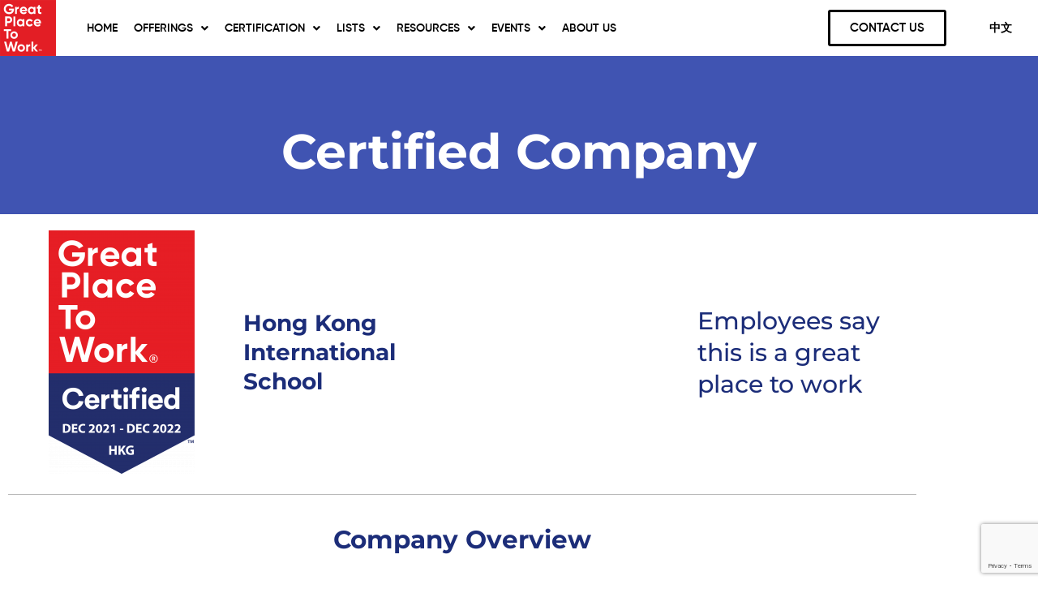

--- FILE ---
content_type: text/html; charset=UTF-8
request_url: https://greatplacetowork.com.hk/great-place-to-work-certified-companies-hong-kong/hkis-hk/
body_size: 28824
content:
<!DOCTYPE html>
<html lang="en-US">
<head>
<meta charset="UTF-8">
<meta name="viewport" content="width=device-width, initial-scale=1">
	<link rel="profile" href="https://gmpg.org/xfn/11"> 
	<meta name='robots' content='index, follow, max-image-preview:large, max-snippet:-1, max-video-preview:-1' />

	<!-- This site is optimized with the Yoast SEO plugin v26.8 - https://yoast.com/product/yoast-seo-wordpress/ -->
	<title>HKIS HK - GPTW Greater China</title>
	<link rel="canonical" href="https://greatplacetowork.com.hk/great-place-to-work-certified-companies-hong-kong/hkis-hk/" />
	<meta property="og:locale" content="en_US" />
	<meta property="og:type" content="article" />
	<meta property="og:title" content="HKIS HK - GPTW Greater China" />
	<meta property="og:description" content="Certified Company Hong Kong International School 0% Employees say this is a great place to work Company Overview ABOUT THE COMPANY https://www.hkis.edu.hk/ INDUSTRY Education &amp; Training Employee Experience The employee feedback featured below was collected with the Great Place to Work® Trust Index© survey People here are given a lot of responsibility. This is a physically [&hellip;]" />
	<meta property="og:url" content="https://greatplacetowork.com.hk/great-place-to-work-certified-companies-hong-kong/hkis-hk/" />
	<meta property="og:site_name" content="GPTW Greater China" />
	<meta property="article:publisher" content="https://www.facebook.com/GreatPlaceToWorkInGreaterChina/" />
	<meta property="article:modified_time" content="2021-12-22T21:24:04+00:00" />
	<meta property="og:image" content="https://greatplacetowork.com.hk/wp-content/uploads/2021/12/HKIS-Dec_-2021-2022-_HKG-180x300.png" />
	<meta name="twitter:card" content="summary_large_image" />
	<script type="application/ld+json" class="yoast-schema-graph">{"@context":"https://schema.org","@graph":[{"@type":"WebPage","@id":"https://greatplacetowork.com.hk/great-place-to-work-certified-companies-hong-kong/hkis-hk/","url":"https://greatplacetowork.com.hk/great-place-to-work-certified-companies-hong-kong/hkis-hk/","name":"HKIS HK - GPTW Greater China","isPartOf":{"@id":"https://greatplacetowork.com.hk/#website"},"primaryImageOfPage":{"@id":"https://greatplacetowork.com.hk/great-place-to-work-certified-companies-hong-kong/hkis-hk/#primaryimage"},"image":{"@id":"https://greatplacetowork.com.hk/great-place-to-work-certified-companies-hong-kong/hkis-hk/#primaryimage"},"thumbnailUrl":"https://greatplacetowork.com.hk/wp-content/uploads/2021/12/HKIS-Dec_-2021-2022-_HKG-180x300.png","datePublished":"2020-08-12T21:34:38+00:00","dateModified":"2021-12-22T21:24:04+00:00","breadcrumb":{"@id":"https://greatplacetowork.com.hk/great-place-to-work-certified-companies-hong-kong/hkis-hk/#breadcrumb"},"inLanguage":"en-US","potentialAction":[{"@type":"ReadAction","target":["https://greatplacetowork.com.hk/great-place-to-work-certified-companies-hong-kong/hkis-hk/"]}]},{"@type":"ImageObject","inLanguage":"en-US","@id":"https://greatplacetowork.com.hk/great-place-to-work-certified-companies-hong-kong/hkis-hk/#primaryimage","url":"https://greatplacetowork.com.hk/wp-content/uploads/2021/12/HKIS-Dec_-2021-2022-_HKG.png","contentUrl":"https://greatplacetowork.com.hk/wp-content/uploads/2021/12/HKIS-Dec_-2021-2022-_HKG.png","width":1638,"height":2728},{"@type":"BreadcrumbList","@id":"https://greatplacetowork.com.hk/great-place-to-work-certified-companies-hong-kong/hkis-hk/#breadcrumb","itemListElement":[{"@type":"ListItem","position":1,"name":"Home","item":"https://greatplacetowork.com.hk/"},{"@type":"ListItem","position":2,"name":"Great Place to Work-Certified™ Companies Hong Kong","item":"https://greatplacetowork.com.hk/great-place-to-work-certified-companies-hong-kong/"},{"@type":"ListItem","position":3,"name":"HKIS HK"}]},{"@type":"WebSite","@id":"https://greatplacetowork.com.hk/#website","url":"https://greatplacetowork.com.hk/","name":"GPTW Greater China","description":"Great Place to Work","potentialAction":[{"@type":"SearchAction","target":{"@type":"EntryPoint","urlTemplate":"https://greatplacetowork.com.hk/?s={search_term_string}"},"query-input":{"@type":"PropertyValueSpecification","valueRequired":true,"valueName":"search_term_string"}}],"inLanguage":"en-US"}]}</script>
	<!-- / Yoast SEO plugin. -->


<link rel='dns-prefetch' href='//www.googletagmanager.com' />
<link rel="alternate" type="application/rss+xml" title="GPTW Greater China &raquo; Feed" href="https://greatplacetowork.com.hk/feed/" />
<link rel="alternate" title="oEmbed (JSON)" type="application/json+oembed" href="https://greatplacetowork.com.hk/wp-json/oembed/1.0/embed?url=https%3A%2F%2Fgreatplacetowork.com.hk%2Fgreat-place-to-work-certified-companies-hong-kong%2Fhkis-hk%2F" />
<link rel="alternate" title="oEmbed (XML)" type="text/xml+oembed" href="https://greatplacetowork.com.hk/wp-json/oembed/1.0/embed?url=https%3A%2F%2Fgreatplacetowork.com.hk%2Fgreat-place-to-work-certified-companies-hong-kong%2Fhkis-hk%2F&#038;format=xml" />
<style id='wp-img-auto-sizes-contain-inline-css'>
img:is([sizes=auto i],[sizes^="auto," i]){contain-intrinsic-size:3000px 1500px}
/*# sourceURL=wp-img-auto-sizes-contain-inline-css */
</style>
<link rel='stylesheet' id='astra-theme-css-css' href='https://greatplacetowork.com.hk/wp-content/themes/astra/assets/css/minified/style.min.css?ver=4.12.1' media='all' />
<style id='astra-theme-css-inline-css'>
.ast-no-sidebar .entry-content .alignfull {margin-left: calc( -50vw + 50%);margin-right: calc( -50vw + 50%);max-width: 100vw;width: 100vw;}.ast-no-sidebar .entry-content .alignwide {margin-left: calc(-41vw + 50%);margin-right: calc(-41vw + 50%);max-width: unset;width: unset;}.ast-no-sidebar .entry-content .alignfull .alignfull,.ast-no-sidebar .entry-content .alignfull .alignwide,.ast-no-sidebar .entry-content .alignwide .alignfull,.ast-no-sidebar .entry-content .alignwide .alignwide,.ast-no-sidebar .entry-content .wp-block-column .alignfull,.ast-no-sidebar .entry-content .wp-block-column .alignwide{width: 100%;margin-left: auto;margin-right: auto;}.wp-block-gallery,.blocks-gallery-grid {margin: 0;}.wp-block-separator {max-width: 100px;}.wp-block-separator.is-style-wide,.wp-block-separator.is-style-dots {max-width: none;}.entry-content .has-2-columns .wp-block-column:first-child {padding-right: 10px;}.entry-content .has-2-columns .wp-block-column:last-child {padding-left: 10px;}@media (max-width: 782px) {.entry-content .wp-block-columns .wp-block-column {flex-basis: 100%;}.entry-content .has-2-columns .wp-block-column:first-child {padding-right: 0;}.entry-content .has-2-columns .wp-block-column:last-child {padding-left: 0;}}body .entry-content .wp-block-latest-posts {margin-left: 0;}body .entry-content .wp-block-latest-posts li {list-style: none;}.ast-no-sidebar .ast-container .entry-content .wp-block-latest-posts {margin-left: 0;}.ast-header-break-point .entry-content .alignwide {margin-left: auto;margin-right: auto;}.entry-content .blocks-gallery-item img {margin-bottom: auto;}.wp-block-pullquote {border-top: 4px solid #555d66;border-bottom: 4px solid #555d66;color: #40464d;}:root{--ast-post-nav-space:0;--ast-container-default-xlg-padding:6.67em;--ast-container-default-lg-padding:5.67em;--ast-container-default-slg-padding:4.34em;--ast-container-default-md-padding:3.34em;--ast-container-default-sm-padding:6.67em;--ast-container-default-xs-padding:2.4em;--ast-container-default-xxs-padding:1.4em;--ast-code-block-background:#EEEEEE;--ast-comment-inputs-background:#FAFAFA;--ast-normal-container-width:1200px;--ast-narrow-container-width:750px;--ast-blog-title-font-weight:normal;--ast-blog-meta-weight:inherit;--ast-global-color-primary:var(--ast-global-color-5);--ast-global-color-secondary:var(--ast-global-color-4);--ast-global-color-alternate-background:var(--ast-global-color-7);--ast-global-color-subtle-background:var(--ast-global-color-6);--ast-bg-style-guide:var( --ast-global-color-secondary,--ast-global-color-5 );--ast-shadow-style-guide:0px 0px 4px 0 #00000057;--ast-global-dark-bg-style:#fff;--ast-global-dark-lfs:#fbfbfb;--ast-widget-bg-color:#fafafa;--ast-wc-container-head-bg-color:#fbfbfb;--ast-title-layout-bg:#eeeeee;--ast-search-border-color:#e7e7e7;--ast-lifter-hover-bg:#e6e6e6;--ast-gallery-block-color:#000;--srfm-color-input-label:var(--ast-global-color-2);}html{font-size:93.75%;}a,.page-title{color:#0274be;}a:hover,a:focus{color:#3a3a3a;}body,button,input,select,textarea,.ast-button,.ast-custom-button{font-family:-apple-system,BlinkMacSystemFont,Segoe UI,Roboto,Oxygen-Sans,Ubuntu,Cantarell,Helvetica Neue,sans-serif;font-weight:inherit;font-size:15px;font-size:1rem;}blockquote{color:#000000;}.ast-site-identity .site-title a{color:var(--ast-global-color-2);}.site-title{font-size:35px;font-size:2.3333333333333rem;display:block;}.site-header .site-description{font-size:15px;font-size:1rem;display:none;}.entry-title{font-size:40px;font-size:2.6666666666667rem;}.archive .ast-article-post .ast-article-inner,.blog .ast-article-post .ast-article-inner,.archive .ast-article-post .ast-article-inner:hover,.blog .ast-article-post .ast-article-inner:hover{overflow:hidden;}h1,.entry-content :where(h1){font-size:40px;font-size:2.6666666666667rem;line-height:1.4em;}h2,.entry-content :where(h2){font-size:30px;font-size:2rem;line-height:1.3em;}h3,.entry-content :where(h3){font-size:25px;font-size:1.6666666666667rem;line-height:1.3em;}h4,.entry-content :where(h4){font-size:20px;font-size:1.3333333333333rem;line-height:1.2em;}h5,.entry-content :where(h5){font-size:18px;font-size:1.2rem;line-height:1.2em;}h6,.entry-content :where(h6){font-size:15px;font-size:1rem;line-height:1.25em;}::selection{background-color:#0274be;color:#ffffff;}body,h1,h2,h3,h4,h5,h6,.entry-title a,.entry-content :where(h1,h2,h3,h4,h5,h6){color:#3a3a3a;}.tagcloud a:hover,.tagcloud a:focus,.tagcloud a.current-item{color:#ffffff;border-color:#0274be;background-color:#0274be;}input:focus,input[type="text"]:focus,input[type="email"]:focus,input[type="url"]:focus,input[type="password"]:focus,input[type="reset"]:focus,input[type="search"]:focus,textarea:focus{border-color:#0274be;}input[type="radio"]:checked,input[type=reset],input[type="checkbox"]:checked,input[type="checkbox"]:hover:checked,input[type="checkbox"]:focus:checked,input[type=range]::-webkit-slider-thumb{border-color:#0274be;background-color:#0274be;box-shadow:none;}.site-footer a:hover + .post-count,.site-footer a:focus + .post-count{background:#0274be;border-color:#0274be;}.single .nav-links .nav-previous,.single .nav-links .nav-next{color:#0274be;}.entry-meta,.entry-meta *{line-height:1.45;color:#0274be;}.entry-meta a:not(.ast-button):hover,.entry-meta a:not(.ast-button):hover *,.entry-meta a:not(.ast-button):focus,.entry-meta a:not(.ast-button):focus *,.page-links > .page-link,.page-links .page-link:hover,.post-navigation a:hover{color:#3a3a3a;}#cat option,.secondary .calendar_wrap thead a,.secondary .calendar_wrap thead a:visited{color:#0274be;}.secondary .calendar_wrap #today,.ast-progress-val span{background:#0274be;}.secondary a:hover + .post-count,.secondary a:focus + .post-count{background:#0274be;border-color:#0274be;}.calendar_wrap #today > a{color:#ffffff;}.page-links .page-link,.single .post-navigation a{color:#0274be;}.ast-search-menu-icon .search-form button.search-submit{padding:0 4px;}.ast-search-menu-icon form.search-form{padding-right:0;}.ast-header-search .ast-search-menu-icon.ast-dropdown-active .search-form,.ast-header-search .ast-search-menu-icon.ast-dropdown-active .search-field:focus{transition:all 0.2s;}.search-form input.search-field:focus{outline:none;}.widget-title,.widget .wp-block-heading{font-size:21px;font-size:1.4rem;color:#3a3a3a;}.ast-search-menu-icon.slide-search a:focus-visible:focus-visible,.astra-search-icon:focus-visible,#close:focus-visible,a:focus-visible,.ast-menu-toggle:focus-visible,.site .skip-link:focus-visible,.wp-block-loginout input:focus-visible,.wp-block-search.wp-block-search__button-inside .wp-block-search__inside-wrapper,.ast-header-navigation-arrow:focus-visible,.ast-orders-table__row .ast-orders-table__cell:focus-visible,a#ast-apply-coupon:focus-visible,#ast-apply-coupon:focus-visible,#close:focus-visible,.button.search-submit:focus-visible,#search_submit:focus,.normal-search:focus-visible,.ast-header-account-wrap:focus-visible,.astra-cart-drawer-close:focus,.ast-single-variation:focus,.ast-button:focus,.ast-builder-button-wrap:has(.ast-custom-button-link:focus),.ast-builder-button-wrap .ast-custom-button-link:focus{outline-style:dotted;outline-color:inherit;outline-width:thin;}input:focus,input[type="text"]:focus,input[type="email"]:focus,input[type="url"]:focus,input[type="password"]:focus,input[type="reset"]:focus,input[type="search"]:focus,input[type="number"]:focus,textarea:focus,.wp-block-search__input:focus,[data-section="section-header-mobile-trigger"] .ast-button-wrap .ast-mobile-menu-trigger-minimal:focus,.ast-mobile-popup-drawer.active .menu-toggle-close:focus,#ast-scroll-top:focus,#coupon_code:focus,#ast-coupon-code:focus{border-style:dotted;border-color:inherit;border-width:thin;}input{outline:none;}.main-header-menu .menu-link,.ast-header-custom-item a{color:#3a3a3a;}.main-header-menu .menu-item:hover > .menu-link,.main-header-menu .menu-item:hover > .ast-menu-toggle,.main-header-menu .ast-masthead-custom-menu-items a:hover,.main-header-menu .menu-item.focus > .menu-link,.main-header-menu .menu-item.focus > .ast-menu-toggle,.main-header-menu .current-menu-item > .menu-link,.main-header-menu .current-menu-ancestor > .menu-link,.main-header-menu .current-menu-item > .ast-menu-toggle,.main-header-menu .current-menu-ancestor > .ast-menu-toggle{color:#0274be;}.header-main-layout-3 .ast-main-header-bar-alignment{margin-right:auto;}.header-main-layout-2 .site-header-section-left .ast-site-identity{text-align:left;}.ast-logo-title-inline .site-logo-img{padding-right:1em;}body .ast-oembed-container *{position:absolute;top:0;width:100%;height:100%;left:0;}body .wp-block-embed-pocket-casts .ast-oembed-container *{position:unset;}.ast-header-break-point .ast-mobile-menu-buttons-minimal.menu-toggle{background:transparent;color:#0274be;}.ast-header-break-point .ast-mobile-menu-buttons-outline.menu-toggle{background:transparent;border:1px solid #0274be;color:#0274be;}.ast-header-break-point .ast-mobile-menu-buttons-fill.menu-toggle{background:#0274be;}.ast-single-post-featured-section + article {margin-top: 2em;}.site-content .ast-single-post-featured-section img {width: 100%;overflow: hidden;object-fit: cover;}.site > .ast-single-related-posts-container {margin-top: 0;}@media (min-width: 769px) {.ast-desktop .ast-container--narrow {max-width: var(--ast-narrow-container-width);margin: 0 auto;}}.ast-page-builder-template .hentry {margin: 0;}.ast-page-builder-template .site-content > .ast-container {max-width: 100%;padding: 0;}.ast-page-builder-template .site .site-content #primary {padding: 0;margin: 0;}.ast-page-builder-template .no-results {text-align: center;margin: 4em auto;}.ast-page-builder-template .ast-pagination {padding: 2em;}.ast-page-builder-template .entry-header.ast-no-title.ast-no-thumbnail {margin-top: 0;}.ast-page-builder-template .entry-header.ast-header-without-markup {margin-top: 0;margin-bottom: 0;}.ast-page-builder-template .entry-header.ast-no-title.ast-no-meta {margin-bottom: 0;}.ast-page-builder-template.single .post-navigation {padding-bottom: 2em;}.ast-page-builder-template.single-post .site-content > .ast-container {max-width: 100%;}.ast-page-builder-template .entry-header {margin-top: 4em;margin-left: auto;margin-right: auto;padding-left: 20px;padding-right: 20px;}.single.ast-page-builder-template .entry-header {padding-left: 20px;padding-right: 20px;}.ast-page-builder-template .ast-archive-description {margin: 4em auto 0;padding-left: 20px;padding-right: 20px;}.ast-page-builder-template.ast-no-sidebar .entry-content .alignwide {margin-left: 0;margin-right: 0;}.footer-adv .footer-adv-overlay{border-top-style:solid;border-top-color:#7a7a7a;}.wp-block-buttons.aligncenter{justify-content:center;}@media (max-width:782px){.entry-content .wp-block-columns .wp-block-column{margin-left:0px;}}.wp-block-image.aligncenter{margin-left:auto;margin-right:auto;}.wp-block-table.aligncenter{margin-left:auto;margin-right:auto;}.wp-block-buttons .wp-block-button.is-style-outline .wp-block-button__link.wp-element-button,.ast-outline-button,.wp-block-uagb-buttons-child .uagb-buttons-repeater.ast-outline-button{border-top-width:2px;border-right-width:2px;border-bottom-width:2px;border-left-width:2px;font-family:inherit;font-weight:inherit;line-height:1em;border-top-left-radius:2px;border-top-right-radius:2px;border-bottom-right-radius:2px;border-bottom-left-radius:2px;}.wp-block-button .wp-block-button__link.wp-element-button.is-style-outline:not(.has-background),.wp-block-button.is-style-outline>.wp-block-button__link.wp-element-button:not(.has-background),.ast-outline-button{background-color:transparent;}.entry-content[data-ast-blocks-layout] > figure{margin-bottom:1em;}.elementor-widget-container .elementor-loop-container .e-loop-item[data-elementor-type="loop-item"]{width:100%;}@media (max-width:768px){.ast-left-sidebar #content > .ast-container{display:flex;flex-direction:column-reverse;width:100%;}.ast-separate-container .ast-article-post,.ast-separate-container .ast-article-single{padding:1.5em 2.14em;}.ast-author-box img.avatar{margin:20px 0 0 0;}}@media (min-width:769px){.ast-separate-container.ast-right-sidebar #primary,.ast-separate-container.ast-left-sidebar #primary{border:0;}.search-no-results.ast-separate-container #primary{margin-bottom:4em;}}.wp-block-button .wp-block-button__link{color:#ffffff;}.wp-block-button .wp-block-button__link:hover,.wp-block-button .wp-block-button__link:focus{color:#ffffff;background-color:#3a3a3a;border-color:#3a3a3a;}.elementor-widget-heading h1.elementor-heading-title{line-height:1.4em;}.elementor-widget-heading h2.elementor-heading-title{line-height:1.3em;}.elementor-widget-heading h3.elementor-heading-title{line-height:1.3em;}.elementor-widget-heading h4.elementor-heading-title{line-height:1.2em;}.elementor-widget-heading h5.elementor-heading-title{line-height:1.2em;}.elementor-widget-heading h6.elementor-heading-title{line-height:1.25em;}.wp-block-button .wp-block-button__link{border-top-width:0;border-right-width:0;border-left-width:0;border-bottom-width:0;border-color:#0274be;background-color:#0274be;color:#ffffff;font-family:inherit;font-weight:inherit;line-height:1em;border-top-left-radius:2px;border-top-right-radius:2px;border-bottom-right-radius:2px;border-bottom-left-radius:2px;padding-top:10px;padding-right:40px;padding-bottom:10px;padding-left:40px;}.menu-toggle,button,.ast-button,.ast-custom-button,.button,input#submit,input[type="button"],input[type="submit"],input[type="reset"]{border-style:solid;border-top-width:0;border-right-width:0;border-left-width:0;border-bottom-width:0;color:#ffffff;border-color:#0274be;background-color:#0274be;padding-top:10px;padding-right:40px;padding-bottom:10px;padding-left:40px;font-family:inherit;font-weight:inherit;line-height:1em;border-top-left-radius:2px;border-top-right-radius:2px;border-bottom-right-radius:2px;border-bottom-left-radius:2px;}button:focus,.menu-toggle:hover,button:hover,.ast-button:hover,.ast-custom-button:hover .button:hover,.ast-custom-button:hover ,input[type=reset]:hover,input[type=reset]:focus,input#submit:hover,input#submit:focus,input[type="button"]:hover,input[type="button"]:focus,input[type="submit"]:hover,input[type="submit"]:focus{color:#ffffff;background-color:#3a3a3a;border-color:#3a3a3a;}@media (max-width:768px){.ast-mobile-header-stack .main-header-bar .ast-search-menu-icon{display:inline-block;}.ast-header-break-point.ast-header-custom-item-outside .ast-mobile-header-stack .main-header-bar .ast-search-icon{margin:0;}.ast-comment-avatar-wrap img{max-width:2.5em;}.ast-comment-meta{padding:0 1.8888em 1.3333em;}.ast-separate-container .ast-comment-list li.depth-1{padding:1.5em 2.14em;}.ast-separate-container .comment-respond{padding:2em 2.14em;}}@media (min-width:544px){.ast-container{max-width:100%;}}@media (max-width:544px){.ast-separate-container .ast-article-post,.ast-separate-container .ast-article-single,.ast-separate-container .comments-title,.ast-separate-container .ast-archive-description{padding:1.5em 1em;}.ast-separate-container #content .ast-container{padding-left:0.54em;padding-right:0.54em;}.ast-separate-container .ast-comment-list .bypostauthor{padding:.5em;}.ast-search-menu-icon.ast-dropdown-active .search-field{width:170px;}.site-branding img,.site-header .site-logo-img .custom-logo-link img{max-width:100%;}} #ast-mobile-header .ast-site-header-cart-li a{pointer-events:none;}@media (min-width:545px){.ast-page-builder-template .comments-area,.single.ast-page-builder-template .entry-header,.single.ast-page-builder-template .post-navigation,.single.ast-page-builder-template .ast-single-related-posts-container{max-width:1240px;margin-left:auto;margin-right:auto;}}.ast-no-sidebar.ast-separate-container .entry-content .alignfull {margin-left: -6.67em;margin-right: -6.67em;width: auto;}@media (max-width: 1200px) {.ast-no-sidebar.ast-separate-container .entry-content .alignfull {margin-left: -2.4em;margin-right: -2.4em;}}@media (max-width: 768px) {.ast-no-sidebar.ast-separate-container .entry-content .alignfull {margin-left: -2.14em;margin-right: -2.14em;}}@media (max-width: 544px) {.ast-no-sidebar.ast-separate-container .entry-content .alignfull {margin-left: -1em;margin-right: -1em;}}.ast-no-sidebar.ast-separate-container .entry-content .alignwide {margin-left: -20px;margin-right: -20px;}.ast-no-sidebar.ast-separate-container .entry-content .wp-block-column .alignfull,.ast-no-sidebar.ast-separate-container .entry-content .wp-block-column .alignwide {margin-left: auto;margin-right: auto;width: 100%;}@media (max-width:768px){.site-title{display:block;}.site-header .site-description{display:none;}h1,.entry-content :where(h1){font-size:30px;}h2,.entry-content :where(h2){font-size:25px;}h3,.entry-content :where(h3){font-size:20px;}}@media (max-width:544px){.site-title{display:block;}.site-header .site-description{display:none;}h1,.entry-content :where(h1){font-size:30px;}h2,.entry-content :where(h2){font-size:25px;}h3,.entry-content :where(h3){font-size:20px;}}@media (max-width:768px){html{font-size:85.5%;}}@media (max-width:544px){html{font-size:85.5%;}}@media (min-width:769px){.ast-container{max-width:1240px;}}@font-face {font-family: "Astra";src: url(https://greatplacetowork.com.hk/wp-content/themes/astra/assets/fonts/astra.woff) format("woff"),url(https://greatplacetowork.com.hk/wp-content/themes/astra/assets/fonts/astra.ttf) format("truetype"),url(https://greatplacetowork.com.hk/wp-content/themes/astra/assets/fonts/astra.svg#astra) format("svg");font-weight: normal;font-style: normal;font-display: fallback;}@media (max-width:921px) {.main-header-bar .main-header-bar-navigation{display:none;}}.ast-desktop .main-header-menu.submenu-with-border .sub-menu,.ast-desktop .main-header-menu.submenu-with-border .astra-full-megamenu-wrapper{border-color:#0274be;}.ast-desktop .main-header-menu.submenu-with-border .sub-menu{border-top-width:2px;border-style:solid;}.ast-desktop .main-header-menu.submenu-with-border .sub-menu .sub-menu{top:-2px;}.ast-desktop .main-header-menu.submenu-with-border .sub-menu .menu-link,.ast-desktop .main-header-menu.submenu-with-border .children .menu-link{border-bottom-width:0px;border-style:solid;border-color:#eaeaea;}@media (min-width:769px){.main-header-menu .sub-menu .menu-item.ast-left-align-sub-menu:hover > .sub-menu,.main-header-menu .sub-menu .menu-item.ast-left-align-sub-menu.focus > .sub-menu{margin-left:-0px;}}.ast-small-footer{border-top-style:solid;border-top-width:1px;border-top-color:#7a7a7a;}.ast-small-footer-wrap{text-align:center;}.site .comments-area{padding-bottom:3em;}.ast-header-break-point.ast-header-custom-item-inside .main-header-bar .main-header-bar-navigation .ast-search-icon {display: none;}.ast-header-break-point.ast-header-custom-item-inside .main-header-bar .ast-search-menu-icon .search-form {padding: 0;display: block;overflow: hidden;}.ast-header-break-point .ast-header-custom-item .widget:last-child {margin-bottom: 1em;}.ast-header-custom-item .widget {margin: 0.5em;display: inline-block;vertical-align: middle;}.ast-header-custom-item .widget p {margin-bottom: 0;}.ast-header-custom-item .widget li {width: auto;}.ast-header-custom-item-inside .button-custom-menu-item .menu-link {display: none;}.ast-header-custom-item-inside.ast-header-break-point .button-custom-menu-item .ast-custom-button-link {display: none;}.ast-header-custom-item-inside.ast-header-break-point .button-custom-menu-item .menu-link {display: block;}.ast-header-break-point.ast-header-custom-item-outside .main-header-bar .ast-search-icon {margin-right: 1em;}.ast-header-break-point.ast-header-custom-item-inside .main-header-bar .ast-search-menu-icon .search-field,.ast-header-break-point.ast-header-custom-item-inside .main-header-bar .ast-search-menu-icon.ast-inline-search .search-field {width: 100%;padding-right: 5.5em;}.ast-header-break-point.ast-header-custom-item-inside .main-header-bar .ast-search-menu-icon .search-submit {display: block;position: absolute;height: 100%;top: 0;right: 0;padding: 0 1em;border-radius: 0;}.ast-header-break-point .ast-header-custom-item .ast-masthead-custom-menu-items {padding-left: 20px;padding-right: 20px;margin-bottom: 1em;margin-top: 1em;}.ast-header-custom-item-inside.ast-header-break-point .button-custom-menu-item {padding-left: 0;padding-right: 0;margin-top: 0;margin-bottom: 0;}.astra-icon-down_arrow::after {content: "\e900";font-family: Astra;}.astra-icon-close::after {content: "\e5cd";font-family: Astra;}.astra-icon-drag_handle::after {content: "\e25d";font-family: Astra;}.astra-icon-format_align_justify::after {content: "\e235";font-family: Astra;}.astra-icon-menu::after {content: "\e5d2";font-family: Astra;}.astra-icon-reorder::after {content: "\e8fe";font-family: Astra;}.astra-icon-search::after {content: "\e8b6";font-family: Astra;}.astra-icon-zoom_in::after {content: "\e56b";font-family: Astra;}.astra-icon-check-circle::after {content: "\e901";font-family: Astra;}.astra-icon-shopping-cart::after {content: "\f07a";font-family: Astra;}.astra-icon-shopping-bag::after {content: "\f290";font-family: Astra;}.astra-icon-shopping-basket::after {content: "\f291";font-family: Astra;}.astra-icon-circle-o::after {content: "\e903";font-family: Astra;}.astra-icon-certificate::after {content: "\e902";font-family: Astra;}blockquote {padding: 1.2em;}:root .has-ast-global-color-0-color{color:var(--ast-global-color-0);}:root .has-ast-global-color-0-background-color{background-color:var(--ast-global-color-0);}:root .wp-block-button .has-ast-global-color-0-color{color:var(--ast-global-color-0);}:root .wp-block-button .has-ast-global-color-0-background-color{background-color:var(--ast-global-color-0);}:root .has-ast-global-color-1-color{color:var(--ast-global-color-1);}:root .has-ast-global-color-1-background-color{background-color:var(--ast-global-color-1);}:root .wp-block-button .has-ast-global-color-1-color{color:var(--ast-global-color-1);}:root .wp-block-button .has-ast-global-color-1-background-color{background-color:var(--ast-global-color-1);}:root .has-ast-global-color-2-color{color:var(--ast-global-color-2);}:root .has-ast-global-color-2-background-color{background-color:var(--ast-global-color-2);}:root .wp-block-button .has-ast-global-color-2-color{color:var(--ast-global-color-2);}:root .wp-block-button .has-ast-global-color-2-background-color{background-color:var(--ast-global-color-2);}:root .has-ast-global-color-3-color{color:var(--ast-global-color-3);}:root .has-ast-global-color-3-background-color{background-color:var(--ast-global-color-3);}:root .wp-block-button .has-ast-global-color-3-color{color:var(--ast-global-color-3);}:root .wp-block-button .has-ast-global-color-3-background-color{background-color:var(--ast-global-color-3);}:root .has-ast-global-color-4-color{color:var(--ast-global-color-4);}:root .has-ast-global-color-4-background-color{background-color:var(--ast-global-color-4);}:root .wp-block-button .has-ast-global-color-4-color{color:var(--ast-global-color-4);}:root .wp-block-button .has-ast-global-color-4-background-color{background-color:var(--ast-global-color-4);}:root .has-ast-global-color-5-color{color:var(--ast-global-color-5);}:root .has-ast-global-color-5-background-color{background-color:var(--ast-global-color-5);}:root .wp-block-button .has-ast-global-color-5-color{color:var(--ast-global-color-5);}:root .wp-block-button .has-ast-global-color-5-background-color{background-color:var(--ast-global-color-5);}:root .has-ast-global-color-6-color{color:var(--ast-global-color-6);}:root .has-ast-global-color-6-background-color{background-color:var(--ast-global-color-6);}:root .wp-block-button .has-ast-global-color-6-color{color:var(--ast-global-color-6);}:root .wp-block-button .has-ast-global-color-6-background-color{background-color:var(--ast-global-color-6);}:root .has-ast-global-color-7-color{color:var(--ast-global-color-7);}:root .has-ast-global-color-7-background-color{background-color:var(--ast-global-color-7);}:root .wp-block-button .has-ast-global-color-7-color{color:var(--ast-global-color-7);}:root .wp-block-button .has-ast-global-color-7-background-color{background-color:var(--ast-global-color-7);}:root .has-ast-global-color-8-color{color:var(--ast-global-color-8);}:root .has-ast-global-color-8-background-color{background-color:var(--ast-global-color-8);}:root .wp-block-button .has-ast-global-color-8-color{color:var(--ast-global-color-8);}:root .wp-block-button .has-ast-global-color-8-background-color{background-color:var(--ast-global-color-8);}:root{--ast-global-color-0:#0170B9;--ast-global-color-1:#3a3a3a;--ast-global-color-2:#3a3a3a;--ast-global-color-3:#4B4F58;--ast-global-color-4:#F5F5F5;--ast-global-color-5:#FFFFFF;--ast-global-color-6:#E5E5E5;--ast-global-color-7:#424242;--ast-global-color-8:#000000;}:root {--ast-border-color : #dddddd;}.ast-single-entry-banner {-js-display: flex;display: flex;flex-direction: column;justify-content: center;text-align: center;position: relative;background: var(--ast-title-layout-bg);}.ast-single-entry-banner[data-banner-layout="layout-1"] {max-width: 1200px;background: inherit;padding: 20px 0;}.ast-single-entry-banner[data-banner-width-type="custom"] {margin: 0 auto;width: 100%;}.ast-single-entry-banner + .site-content .entry-header {margin-bottom: 0;}.site .ast-author-avatar {--ast-author-avatar-size: ;}a.ast-underline-text {text-decoration: underline;}.ast-container > .ast-terms-link {position: relative;display: block;}a.ast-button.ast-badge-tax {padding: 4px 8px;border-radius: 3px;font-size: inherit;}header.entry-header{text-align:left;}header.entry-header .entry-title{font-size:30px;font-size:2rem;}header.entry-header > *:not(:last-child){margin-bottom:10px;}@media (max-width:768px){header.entry-header{text-align:left;}}@media (max-width:544px){header.entry-header{text-align:left;}}.ast-archive-entry-banner {-js-display: flex;display: flex;flex-direction: column;justify-content: center;text-align: center;position: relative;background: var(--ast-title-layout-bg);}.ast-archive-entry-banner[data-banner-width-type="custom"] {margin: 0 auto;width: 100%;}.ast-archive-entry-banner[data-banner-layout="layout-1"] {background: inherit;padding: 20px 0;text-align: left;}body.archive .ast-archive-description{max-width:1200px;width:100%;text-align:left;padding-top:3em;padding-right:3em;padding-bottom:3em;padding-left:3em;}body.archive .ast-archive-description .ast-archive-title,body.archive .ast-archive-description .ast-archive-title *{font-size:40px;font-size:2.6666666666667rem;}body.archive .ast-archive-description > *:not(:last-child){margin-bottom:10px;}@media (max-width:768px){body.archive .ast-archive-description{text-align:left;}}@media (max-width:544px){body.archive .ast-archive-description{text-align:left;}}.ast-breadcrumbs .trail-browse,.ast-breadcrumbs .trail-items,.ast-breadcrumbs .trail-items li{display:inline-block;margin:0;padding:0;border:none;background:inherit;text-indent:0;text-decoration:none;}.ast-breadcrumbs .trail-browse{font-size:inherit;font-style:inherit;font-weight:inherit;color:inherit;}.ast-breadcrumbs .trail-items{list-style:none;}.trail-items li::after{padding:0 0.3em;content:"\00bb";}.trail-items li:last-of-type::after{display:none;}.elementor-widget-heading .elementor-heading-title{margin:0;}.elementor-page .ast-menu-toggle{color:unset !important;background:unset !important;}.elementor-post.elementor-grid-item.hentry{margin-bottom:0;}.woocommerce div.product .elementor-element.elementor-products-grid .related.products ul.products li.product,.elementor-element .elementor-wc-products .woocommerce[class*='columns-'] ul.products li.product{width:auto;margin:0;float:none;}body .elementor hr{background-color:#ccc;margin:0;}.ast-left-sidebar .elementor-section.elementor-section-stretched,.ast-right-sidebar .elementor-section.elementor-section-stretched{max-width:100%;left:0 !important;}.elementor-posts-container [CLASS*="ast-width-"]{width:100%;}.elementor-template-full-width .ast-container{display:block;}.elementor-screen-only,.screen-reader-text,.screen-reader-text span,.ui-helper-hidden-accessible{top:0 !important;}@media (max-width:544px){.elementor-element .elementor-wc-products .woocommerce[class*="columns-"] ul.products li.product{width:auto;margin:0;}.elementor-element .woocommerce .woocommerce-result-count{float:none;}}.ast-header-break-point .main-header-bar{border-bottom-width:1px;}@media (min-width:769px){.main-header-bar{border-bottom-width:1px;}}.main-header-menu .menu-item, #astra-footer-menu .menu-item, .main-header-bar .ast-masthead-custom-menu-items{-js-display:flex;display:flex;-webkit-box-pack:center;-webkit-justify-content:center;-moz-box-pack:center;-ms-flex-pack:center;justify-content:center;-webkit-box-orient:vertical;-webkit-box-direction:normal;-webkit-flex-direction:column;-moz-box-orient:vertical;-moz-box-direction:normal;-ms-flex-direction:column;flex-direction:column;}.main-header-menu > .menu-item > .menu-link, #astra-footer-menu > .menu-item > .menu-link{height:100%;-webkit-box-align:center;-webkit-align-items:center;-moz-box-align:center;-ms-flex-align:center;align-items:center;-js-display:flex;display:flex;}.ast-primary-menu-disabled .main-header-bar .ast-masthead-custom-menu-items{flex:unset;}.main-header-menu .sub-menu .menu-item.menu-item-has-children > .menu-link:after{position:absolute;right:1em;top:50%;transform:translate(0,-50%) rotate(270deg);}.ast-header-break-point .main-header-bar .main-header-bar-navigation .page_item_has_children > .ast-menu-toggle::before, .ast-header-break-point .main-header-bar .main-header-bar-navigation .menu-item-has-children > .ast-menu-toggle::before, .ast-mobile-popup-drawer .main-header-bar-navigation .menu-item-has-children>.ast-menu-toggle::before, .ast-header-break-point .ast-mobile-header-wrap .main-header-bar-navigation .menu-item-has-children > .ast-menu-toggle::before{font-weight:bold;content:"\e900";font-family:Astra;text-decoration:inherit;display:inline-block;}.ast-header-break-point .main-navigation ul.sub-menu .menu-item .menu-link:before{content:"\e900";font-family:Astra;font-size:.65em;text-decoration:inherit;display:inline-block;transform:translate(0, -2px) rotateZ(270deg);margin-right:5px;}.widget_search .search-form:after{font-family:Astra;font-size:1.2em;font-weight:normal;content:"\e8b6";position:absolute;top:50%;right:15px;transform:translate(0, -50%);}.astra-search-icon::before{content:"\e8b6";font-family:Astra;font-style:normal;font-weight:normal;text-decoration:inherit;text-align:center;-webkit-font-smoothing:antialiased;-moz-osx-font-smoothing:grayscale;z-index:3;}.main-header-bar .main-header-bar-navigation .page_item_has_children > a:after, .main-header-bar .main-header-bar-navigation .menu-item-has-children > a:after, .menu-item-has-children .ast-header-navigation-arrow:after{content:"\e900";display:inline-block;font-family:Astra;font-size:.6rem;font-weight:bold;text-rendering:auto;-webkit-font-smoothing:antialiased;-moz-osx-font-smoothing:grayscale;margin-left:10px;line-height:normal;}.menu-item-has-children .sub-menu .ast-header-navigation-arrow:after{margin-left:0;}.ast-mobile-popup-drawer .main-header-bar-navigation .ast-submenu-expanded>.ast-menu-toggle::before{transform:rotateX(180deg);}.ast-header-break-point .main-header-bar-navigation .menu-item-has-children > .menu-link:after{display:none;}@media (min-width:769px){.ast-builder-menu .main-navigation > ul > li:last-child a{margin-right:0;}}.ast-separate-container .ast-article-inner{background-color:transparent;background-image:none;}.ast-separate-container .ast-article-post{background-color:var(--ast-global-color-5);}@media (max-width:768px){.ast-separate-container .ast-article-post{background-color:var(--ast-global-color-5);}}@media (max-width:544px){.ast-separate-container .ast-article-post{background-color:var(--ast-global-color-5);}}.ast-separate-container .ast-article-single:not(.ast-related-post), .ast-separate-container .error-404, .ast-separate-container .no-results, .single.ast-separate-container  .ast-author-meta, .ast-separate-container .related-posts-title-wrapper, .ast-separate-container .comments-count-wrapper, .ast-box-layout.ast-plain-container .site-content, .ast-padded-layout.ast-plain-container .site-content, .ast-separate-container .ast-archive-description, .ast-separate-container .comments-area .comment-respond, .ast-separate-container .comments-area .ast-comment-list li, .ast-separate-container .comments-area .comments-title{background-color:var(--ast-global-color-5);}@media (max-width:768px){.ast-separate-container .ast-article-single:not(.ast-related-post), .ast-separate-container .error-404, .ast-separate-container .no-results, .single.ast-separate-container  .ast-author-meta, .ast-separate-container .related-posts-title-wrapper, .ast-separate-container .comments-count-wrapper, .ast-box-layout.ast-plain-container .site-content, .ast-padded-layout.ast-plain-container .site-content, .ast-separate-container .ast-archive-description{background-color:var(--ast-global-color-5);}}@media (max-width:544px){.ast-separate-container .ast-article-single:not(.ast-related-post), .ast-separate-container .error-404, .ast-separate-container .no-results, .single.ast-separate-container  .ast-author-meta, .ast-separate-container .related-posts-title-wrapper, .ast-separate-container .comments-count-wrapper, .ast-box-layout.ast-plain-container .site-content, .ast-padded-layout.ast-plain-container .site-content, .ast-separate-container .ast-archive-description{background-color:var(--ast-global-color-5);}}.ast-separate-container.ast-two-container #secondary .widget{background-color:var(--ast-global-color-5);}@media (max-width:768px){.ast-separate-container.ast-two-container #secondary .widget{background-color:var(--ast-global-color-5);}}@media (max-width:544px){.ast-separate-container.ast-two-container #secondary .widget{background-color:var(--ast-global-color-5);}}:root{--e-global-color-astglobalcolor0:#0170B9;--e-global-color-astglobalcolor1:#3a3a3a;--e-global-color-astglobalcolor2:#3a3a3a;--e-global-color-astglobalcolor3:#4B4F58;--e-global-color-astglobalcolor4:#F5F5F5;--e-global-color-astglobalcolor5:#FFFFFF;--e-global-color-astglobalcolor6:#E5E5E5;--e-global-color-astglobalcolor7:#424242;--e-global-color-astglobalcolor8:#000000;}
/*# sourceURL=astra-theme-css-inline-css */
</style>
<link rel='stylesheet' id='astra-menu-animation-css' href='https://greatplacetowork.com.hk/wp-content/themes/astra/assets/css/minified/menu-animation.min.css?ver=4.12.1' media='all' />
<style id='wp-emoji-styles-inline-css'>

	img.wp-smiley, img.emoji {
		display: inline !important;
		border: none !important;
		box-shadow: none !important;
		height: 1em !important;
		width: 1em !important;
		margin: 0 0.07em !important;
		vertical-align: -0.1em !important;
		background: none !important;
		padding: 0 !important;
	}
/*# sourceURL=wp-emoji-styles-inline-css */
</style>
<style id='pdfemb-pdf-embedder-viewer-style-inline-css'>
.wp-block-pdfemb-pdf-embedder-viewer{max-width:none}

/*# sourceURL=https://greatplacetowork.com.hk/wp-content/plugins/pdf-embedder/block/build/style-index.css */
</style>
<style id='global-styles-inline-css'>
:root{--wp--preset--aspect-ratio--square: 1;--wp--preset--aspect-ratio--4-3: 4/3;--wp--preset--aspect-ratio--3-4: 3/4;--wp--preset--aspect-ratio--3-2: 3/2;--wp--preset--aspect-ratio--2-3: 2/3;--wp--preset--aspect-ratio--16-9: 16/9;--wp--preset--aspect-ratio--9-16: 9/16;--wp--preset--color--black: #000000;--wp--preset--color--cyan-bluish-gray: #abb8c3;--wp--preset--color--white: #ffffff;--wp--preset--color--pale-pink: #f78da7;--wp--preset--color--vivid-red: #cf2e2e;--wp--preset--color--luminous-vivid-orange: #ff6900;--wp--preset--color--luminous-vivid-amber: #fcb900;--wp--preset--color--light-green-cyan: #7bdcb5;--wp--preset--color--vivid-green-cyan: #00d084;--wp--preset--color--pale-cyan-blue: #8ed1fc;--wp--preset--color--vivid-cyan-blue: #0693e3;--wp--preset--color--vivid-purple: #9b51e0;--wp--preset--color--ast-global-color-0: var(--ast-global-color-0);--wp--preset--color--ast-global-color-1: var(--ast-global-color-1);--wp--preset--color--ast-global-color-2: var(--ast-global-color-2);--wp--preset--color--ast-global-color-3: var(--ast-global-color-3);--wp--preset--color--ast-global-color-4: var(--ast-global-color-4);--wp--preset--color--ast-global-color-5: var(--ast-global-color-5);--wp--preset--color--ast-global-color-6: var(--ast-global-color-6);--wp--preset--color--ast-global-color-7: var(--ast-global-color-7);--wp--preset--color--ast-global-color-8: var(--ast-global-color-8);--wp--preset--gradient--vivid-cyan-blue-to-vivid-purple: linear-gradient(135deg,rgb(6,147,227) 0%,rgb(155,81,224) 100%);--wp--preset--gradient--light-green-cyan-to-vivid-green-cyan: linear-gradient(135deg,rgb(122,220,180) 0%,rgb(0,208,130) 100%);--wp--preset--gradient--luminous-vivid-amber-to-luminous-vivid-orange: linear-gradient(135deg,rgb(252,185,0) 0%,rgb(255,105,0) 100%);--wp--preset--gradient--luminous-vivid-orange-to-vivid-red: linear-gradient(135deg,rgb(255,105,0) 0%,rgb(207,46,46) 100%);--wp--preset--gradient--very-light-gray-to-cyan-bluish-gray: linear-gradient(135deg,rgb(238,238,238) 0%,rgb(169,184,195) 100%);--wp--preset--gradient--cool-to-warm-spectrum: linear-gradient(135deg,rgb(74,234,220) 0%,rgb(151,120,209) 20%,rgb(207,42,186) 40%,rgb(238,44,130) 60%,rgb(251,105,98) 80%,rgb(254,248,76) 100%);--wp--preset--gradient--blush-light-purple: linear-gradient(135deg,rgb(255,206,236) 0%,rgb(152,150,240) 100%);--wp--preset--gradient--blush-bordeaux: linear-gradient(135deg,rgb(254,205,165) 0%,rgb(254,45,45) 50%,rgb(107,0,62) 100%);--wp--preset--gradient--luminous-dusk: linear-gradient(135deg,rgb(255,203,112) 0%,rgb(199,81,192) 50%,rgb(65,88,208) 100%);--wp--preset--gradient--pale-ocean: linear-gradient(135deg,rgb(255,245,203) 0%,rgb(182,227,212) 50%,rgb(51,167,181) 100%);--wp--preset--gradient--electric-grass: linear-gradient(135deg,rgb(202,248,128) 0%,rgb(113,206,126) 100%);--wp--preset--gradient--midnight: linear-gradient(135deg,rgb(2,3,129) 0%,rgb(40,116,252) 100%);--wp--preset--font-size--small: 13px;--wp--preset--font-size--medium: 20px;--wp--preset--font-size--large: 36px;--wp--preset--font-size--x-large: 42px;--wp--preset--spacing--20: 0.44rem;--wp--preset--spacing--30: 0.67rem;--wp--preset--spacing--40: 1rem;--wp--preset--spacing--50: 1.5rem;--wp--preset--spacing--60: 2.25rem;--wp--preset--spacing--70: 3.38rem;--wp--preset--spacing--80: 5.06rem;--wp--preset--shadow--natural: 6px 6px 9px rgba(0, 0, 0, 0.2);--wp--preset--shadow--deep: 12px 12px 50px rgba(0, 0, 0, 0.4);--wp--preset--shadow--sharp: 6px 6px 0px rgba(0, 0, 0, 0.2);--wp--preset--shadow--outlined: 6px 6px 0px -3px rgb(255, 255, 255), 6px 6px rgb(0, 0, 0);--wp--preset--shadow--crisp: 6px 6px 0px rgb(0, 0, 0);}:root { --wp--style--global--content-size: var(--wp--custom--ast-content-width-size);--wp--style--global--wide-size: var(--wp--custom--ast-wide-width-size); }:where(body) { margin: 0; }.wp-site-blocks > .alignleft { float: left; margin-right: 2em; }.wp-site-blocks > .alignright { float: right; margin-left: 2em; }.wp-site-blocks > .aligncenter { justify-content: center; margin-left: auto; margin-right: auto; }:where(.wp-site-blocks) > * { margin-block-start: 24px; margin-block-end: 0; }:where(.wp-site-blocks) > :first-child { margin-block-start: 0; }:where(.wp-site-blocks) > :last-child { margin-block-end: 0; }:root { --wp--style--block-gap: 24px; }:root :where(.is-layout-flow) > :first-child{margin-block-start: 0;}:root :where(.is-layout-flow) > :last-child{margin-block-end: 0;}:root :where(.is-layout-flow) > *{margin-block-start: 24px;margin-block-end: 0;}:root :where(.is-layout-constrained) > :first-child{margin-block-start: 0;}:root :where(.is-layout-constrained) > :last-child{margin-block-end: 0;}:root :where(.is-layout-constrained) > *{margin-block-start: 24px;margin-block-end: 0;}:root :where(.is-layout-flex){gap: 24px;}:root :where(.is-layout-grid){gap: 24px;}.is-layout-flow > .alignleft{float: left;margin-inline-start: 0;margin-inline-end: 2em;}.is-layout-flow > .alignright{float: right;margin-inline-start: 2em;margin-inline-end: 0;}.is-layout-flow > .aligncenter{margin-left: auto !important;margin-right: auto !important;}.is-layout-constrained > .alignleft{float: left;margin-inline-start: 0;margin-inline-end: 2em;}.is-layout-constrained > .alignright{float: right;margin-inline-start: 2em;margin-inline-end: 0;}.is-layout-constrained > .aligncenter{margin-left: auto !important;margin-right: auto !important;}.is-layout-constrained > :where(:not(.alignleft):not(.alignright):not(.alignfull)){max-width: var(--wp--style--global--content-size);margin-left: auto !important;margin-right: auto !important;}.is-layout-constrained > .alignwide{max-width: var(--wp--style--global--wide-size);}body .is-layout-flex{display: flex;}.is-layout-flex{flex-wrap: wrap;align-items: center;}.is-layout-flex > :is(*, div){margin: 0;}body .is-layout-grid{display: grid;}.is-layout-grid > :is(*, div){margin: 0;}body{padding-top: 0px;padding-right: 0px;padding-bottom: 0px;padding-left: 0px;}a:where(:not(.wp-element-button)){text-decoration: none;}:root :where(.wp-element-button, .wp-block-button__link){background-color: #32373c;border-width: 0;color: #fff;font-family: inherit;font-size: inherit;font-style: inherit;font-weight: inherit;letter-spacing: inherit;line-height: inherit;padding-top: calc(0.667em + 2px);padding-right: calc(1.333em + 2px);padding-bottom: calc(0.667em + 2px);padding-left: calc(1.333em + 2px);text-decoration: none;text-transform: inherit;}.has-black-color{color: var(--wp--preset--color--black) !important;}.has-cyan-bluish-gray-color{color: var(--wp--preset--color--cyan-bluish-gray) !important;}.has-white-color{color: var(--wp--preset--color--white) !important;}.has-pale-pink-color{color: var(--wp--preset--color--pale-pink) !important;}.has-vivid-red-color{color: var(--wp--preset--color--vivid-red) !important;}.has-luminous-vivid-orange-color{color: var(--wp--preset--color--luminous-vivid-orange) !important;}.has-luminous-vivid-amber-color{color: var(--wp--preset--color--luminous-vivid-amber) !important;}.has-light-green-cyan-color{color: var(--wp--preset--color--light-green-cyan) !important;}.has-vivid-green-cyan-color{color: var(--wp--preset--color--vivid-green-cyan) !important;}.has-pale-cyan-blue-color{color: var(--wp--preset--color--pale-cyan-blue) !important;}.has-vivid-cyan-blue-color{color: var(--wp--preset--color--vivid-cyan-blue) !important;}.has-vivid-purple-color{color: var(--wp--preset--color--vivid-purple) !important;}.has-ast-global-color-0-color{color: var(--wp--preset--color--ast-global-color-0) !important;}.has-ast-global-color-1-color{color: var(--wp--preset--color--ast-global-color-1) !important;}.has-ast-global-color-2-color{color: var(--wp--preset--color--ast-global-color-2) !important;}.has-ast-global-color-3-color{color: var(--wp--preset--color--ast-global-color-3) !important;}.has-ast-global-color-4-color{color: var(--wp--preset--color--ast-global-color-4) !important;}.has-ast-global-color-5-color{color: var(--wp--preset--color--ast-global-color-5) !important;}.has-ast-global-color-6-color{color: var(--wp--preset--color--ast-global-color-6) !important;}.has-ast-global-color-7-color{color: var(--wp--preset--color--ast-global-color-7) !important;}.has-ast-global-color-8-color{color: var(--wp--preset--color--ast-global-color-8) !important;}.has-black-background-color{background-color: var(--wp--preset--color--black) !important;}.has-cyan-bluish-gray-background-color{background-color: var(--wp--preset--color--cyan-bluish-gray) !important;}.has-white-background-color{background-color: var(--wp--preset--color--white) !important;}.has-pale-pink-background-color{background-color: var(--wp--preset--color--pale-pink) !important;}.has-vivid-red-background-color{background-color: var(--wp--preset--color--vivid-red) !important;}.has-luminous-vivid-orange-background-color{background-color: var(--wp--preset--color--luminous-vivid-orange) !important;}.has-luminous-vivid-amber-background-color{background-color: var(--wp--preset--color--luminous-vivid-amber) !important;}.has-light-green-cyan-background-color{background-color: var(--wp--preset--color--light-green-cyan) !important;}.has-vivid-green-cyan-background-color{background-color: var(--wp--preset--color--vivid-green-cyan) !important;}.has-pale-cyan-blue-background-color{background-color: var(--wp--preset--color--pale-cyan-blue) !important;}.has-vivid-cyan-blue-background-color{background-color: var(--wp--preset--color--vivid-cyan-blue) !important;}.has-vivid-purple-background-color{background-color: var(--wp--preset--color--vivid-purple) !important;}.has-ast-global-color-0-background-color{background-color: var(--wp--preset--color--ast-global-color-0) !important;}.has-ast-global-color-1-background-color{background-color: var(--wp--preset--color--ast-global-color-1) !important;}.has-ast-global-color-2-background-color{background-color: var(--wp--preset--color--ast-global-color-2) !important;}.has-ast-global-color-3-background-color{background-color: var(--wp--preset--color--ast-global-color-3) !important;}.has-ast-global-color-4-background-color{background-color: var(--wp--preset--color--ast-global-color-4) !important;}.has-ast-global-color-5-background-color{background-color: var(--wp--preset--color--ast-global-color-5) !important;}.has-ast-global-color-6-background-color{background-color: var(--wp--preset--color--ast-global-color-6) !important;}.has-ast-global-color-7-background-color{background-color: var(--wp--preset--color--ast-global-color-7) !important;}.has-ast-global-color-8-background-color{background-color: var(--wp--preset--color--ast-global-color-8) !important;}.has-black-border-color{border-color: var(--wp--preset--color--black) !important;}.has-cyan-bluish-gray-border-color{border-color: var(--wp--preset--color--cyan-bluish-gray) !important;}.has-white-border-color{border-color: var(--wp--preset--color--white) !important;}.has-pale-pink-border-color{border-color: var(--wp--preset--color--pale-pink) !important;}.has-vivid-red-border-color{border-color: var(--wp--preset--color--vivid-red) !important;}.has-luminous-vivid-orange-border-color{border-color: var(--wp--preset--color--luminous-vivid-orange) !important;}.has-luminous-vivid-amber-border-color{border-color: var(--wp--preset--color--luminous-vivid-amber) !important;}.has-light-green-cyan-border-color{border-color: var(--wp--preset--color--light-green-cyan) !important;}.has-vivid-green-cyan-border-color{border-color: var(--wp--preset--color--vivid-green-cyan) !important;}.has-pale-cyan-blue-border-color{border-color: var(--wp--preset--color--pale-cyan-blue) !important;}.has-vivid-cyan-blue-border-color{border-color: var(--wp--preset--color--vivid-cyan-blue) !important;}.has-vivid-purple-border-color{border-color: var(--wp--preset--color--vivid-purple) !important;}.has-ast-global-color-0-border-color{border-color: var(--wp--preset--color--ast-global-color-0) !important;}.has-ast-global-color-1-border-color{border-color: var(--wp--preset--color--ast-global-color-1) !important;}.has-ast-global-color-2-border-color{border-color: var(--wp--preset--color--ast-global-color-2) !important;}.has-ast-global-color-3-border-color{border-color: var(--wp--preset--color--ast-global-color-3) !important;}.has-ast-global-color-4-border-color{border-color: var(--wp--preset--color--ast-global-color-4) !important;}.has-ast-global-color-5-border-color{border-color: var(--wp--preset--color--ast-global-color-5) !important;}.has-ast-global-color-6-border-color{border-color: var(--wp--preset--color--ast-global-color-6) !important;}.has-ast-global-color-7-border-color{border-color: var(--wp--preset--color--ast-global-color-7) !important;}.has-ast-global-color-8-border-color{border-color: var(--wp--preset--color--ast-global-color-8) !important;}.has-vivid-cyan-blue-to-vivid-purple-gradient-background{background: var(--wp--preset--gradient--vivid-cyan-blue-to-vivid-purple) !important;}.has-light-green-cyan-to-vivid-green-cyan-gradient-background{background: var(--wp--preset--gradient--light-green-cyan-to-vivid-green-cyan) !important;}.has-luminous-vivid-amber-to-luminous-vivid-orange-gradient-background{background: var(--wp--preset--gradient--luminous-vivid-amber-to-luminous-vivid-orange) !important;}.has-luminous-vivid-orange-to-vivid-red-gradient-background{background: var(--wp--preset--gradient--luminous-vivid-orange-to-vivid-red) !important;}.has-very-light-gray-to-cyan-bluish-gray-gradient-background{background: var(--wp--preset--gradient--very-light-gray-to-cyan-bluish-gray) !important;}.has-cool-to-warm-spectrum-gradient-background{background: var(--wp--preset--gradient--cool-to-warm-spectrum) !important;}.has-blush-light-purple-gradient-background{background: var(--wp--preset--gradient--blush-light-purple) !important;}.has-blush-bordeaux-gradient-background{background: var(--wp--preset--gradient--blush-bordeaux) !important;}.has-luminous-dusk-gradient-background{background: var(--wp--preset--gradient--luminous-dusk) !important;}.has-pale-ocean-gradient-background{background: var(--wp--preset--gradient--pale-ocean) !important;}.has-electric-grass-gradient-background{background: var(--wp--preset--gradient--electric-grass) !important;}.has-midnight-gradient-background{background: var(--wp--preset--gradient--midnight) !important;}.has-small-font-size{font-size: var(--wp--preset--font-size--small) !important;}.has-medium-font-size{font-size: var(--wp--preset--font-size--medium) !important;}.has-large-font-size{font-size: var(--wp--preset--font-size--large) !important;}.has-x-large-font-size{font-size: var(--wp--preset--font-size--x-large) !important;}
:root :where(.wp-block-pullquote){font-size: 1.5em;line-height: 1.6;}
/*# sourceURL=global-styles-inline-css */
</style>
<link rel='stylesheet' id='elementor-frontend-css' href='https://greatplacetowork.com.hk/wp-content/uploads/elementor/css/custom-frontend.min.css?ver=1769449881' media='all' />
<link rel='stylesheet' id='widget-image-css' href='https://greatplacetowork.com.hk/wp-content/plugins/elementor/assets/css/widget-image.min.css?ver=3.34.3' media='all' />
<link rel='stylesheet' id='widget-nav-menu-css' href='https://greatplacetowork.com.hk/wp-content/uploads/elementor/css/custom-pro-widget-nav-menu.min.css?ver=1769449881' media='all' />
<link rel='stylesheet' id='widget-heading-css' href='https://greatplacetowork.com.hk/wp-content/plugins/elementor/assets/css/widget-heading.min.css?ver=3.34.3' media='all' />
<link rel='stylesheet' id='widget-spacer-css' href='https://greatplacetowork.com.hk/wp-content/plugins/elementor/assets/css/widget-spacer.min.css?ver=3.34.3' media='all' />
<link rel='stylesheet' id='widget-divider-css' href='https://greatplacetowork.com.hk/wp-content/plugins/elementor/assets/css/widget-divider.min.css?ver=3.34.3' media='all' />
<link rel='stylesheet' id='widget-icon-list-css' href='https://greatplacetowork.com.hk/wp-content/uploads/elementor/css/custom-widget-icon-list.min.css?ver=1769449881' media='all' />
<link rel='stylesheet' id='widget-social-icons-css' href='https://greatplacetowork.com.hk/wp-content/plugins/elementor/assets/css/widget-social-icons.min.css?ver=3.34.3' media='all' />
<link rel='stylesheet' id='e-apple-webkit-css' href='https://greatplacetowork.com.hk/wp-content/uploads/elementor/css/custom-apple-webkit.min.css?ver=1769449880' media='all' />
<link rel='stylesheet' id='e-animation-fadeIn-css' href='https://greatplacetowork.com.hk/wp-content/plugins/elementor/assets/lib/animations/styles/fadeIn.min.css?ver=3.34.3' media='all' />
<link rel='stylesheet' id='e-popup-css' href='https://greatplacetowork.com.hk/wp-content/plugins/elementor-pro/assets/css/conditionals/popup.min.css?ver=3.34.3' media='all' />
<link rel='stylesheet' id='elementor-icons-css' href='https://greatplacetowork.com.hk/wp-content/plugins/elementor/assets/lib/eicons/css/elementor-icons.min.css?ver=5.46.0' media='all' />
<link rel='stylesheet' id='elementor-post-3751-css' href='https://greatplacetowork.com.hk/wp-content/uploads/elementor/css/post-3751.css?ver=1769449881' media='all' />
<link rel='stylesheet' id='font-awesome-5-all-css' href='https://greatplacetowork.com.hk/wp-content/plugins/elementor/assets/lib/font-awesome/css/all.min.css?ver=3.34.3' media='all' />
<link rel='stylesheet' id='font-awesome-4-shim-css' href='https://greatplacetowork.com.hk/wp-content/plugins/elementor/assets/lib/font-awesome/css/v4-shims.min.css?ver=3.34.3' media='all' />
<link rel='stylesheet' id='wpdt-elementor-widget-font-css' href='https://greatplacetowork.com.hk/wp-content/plugins/wpdatatables/integrations/starter/page-builders/elementor/css/style.css?ver=7.3.3' media='all' />
<link rel='stylesheet' id='elementor-post-4697-css' href='https://greatplacetowork.com.hk/wp-content/uploads/elementor/css/post-4697.css?ver=1769619882' media='all' />
<link rel='stylesheet' id='elementor-post-1185-css' href='https://greatplacetowork.com.hk/wp-content/uploads/elementor/css/post-1185.css?ver=1769449850' media='all' />
<link rel='stylesheet' id='elementor-post-230-css' href='https://greatplacetowork.com.hk/wp-content/uploads/elementor/css/post-230.css?ver=1769449850' media='all' />
<link rel='stylesheet' id='elementor-post-13883-css' href='https://greatplacetowork.com.hk/wp-content/uploads/elementor/css/post-13883.css?ver=1769449850' media='all' />
<link rel='stylesheet' id='eael-general-css' href='https://greatplacetowork.com.hk/wp-content/plugins/essential-addons-for-elementor-lite/assets/front-end/css/view/general.min.css?ver=6.5.9' media='all' />
<link rel='stylesheet' id='ecs-styles-css' href='https://greatplacetowork.com.hk/wp-content/plugins/ele-custom-skin/assets/css/ecs-style.css?ver=3.1.9' media='all' />
<link rel='stylesheet' id='elementor-post-12377-css' href='https://greatplacetowork.com.hk/wp-content/uploads/elementor/css/post-12377.css?ver=1667442309' media='all' />
<link rel='stylesheet' id='elementor-post-15092-css' href='https://greatplacetowork.com.hk/wp-content/uploads/elementor/css/post-15092.css?ver=1719975710' media='all' />
<link rel='stylesheet' id='elementor-gf-local-montserrat-css' href='https://greatplacetowork.com.hk/wp-content/uploads/elementor/google-fonts/css/montserrat.css?ver=1746482609' media='all' />
<link rel='stylesheet' id='elementor-icons-shared-0-css' href='https://greatplacetowork.com.hk/wp-content/plugins/elementor/assets/lib/font-awesome/css/fontawesome.min.css?ver=5.15.3' media='all' />
<link rel='stylesheet' id='elementor-icons-fa-solid-css' href='https://greatplacetowork.com.hk/wp-content/plugins/elementor/assets/lib/font-awesome/css/solid.min.css?ver=5.15.3' media='all' />
<link rel='stylesheet' id='elementor-icons-fa-brands-css' href='https://greatplacetowork.com.hk/wp-content/plugins/elementor/assets/lib/font-awesome/css/brands.min.css?ver=5.15.3' media='all' />
<script src="https://greatplacetowork.com.hk/wp-content/themes/astra/assets/js/minified/flexibility.min.js?ver=4.12.1" id="astra-flexibility-js"></script>
<script id="astra-flexibility-js-after">
typeof flexibility !== "undefined" && flexibility(document.documentElement);
//# sourceURL=astra-flexibility-js-after
</script>
<script src="https://greatplacetowork.com.hk/wp-includes/js/jquery/jquery.min.js?ver=3.7.1" id="jquery-core-js"></script>
<script src="https://greatplacetowork.com.hk/wp-includes/js/jquery/jquery-migrate.min.js?ver=3.4.1" id="jquery-migrate-js"></script>
<script src="https://greatplacetowork.com.hk/wp-content/plugins/elementor/assets/lib/font-awesome/js/v4-shims.min.js?ver=3.34.3" id="font-awesome-4-shim-js"></script>

<!-- Google tag (gtag.js) snippet added by Site Kit -->
<!-- Google Analytics snippet added by Site Kit -->
<script src="https://www.googletagmanager.com/gtag/js?id=GT-5N2V6CV" id="google_gtagjs-js" async></script>
<script id="google_gtagjs-js-after">
window.dataLayer = window.dataLayer || [];function gtag(){dataLayer.push(arguments);}
gtag("set","linker",{"domains":["greatplacetowork.com.hk"]});
gtag("js", new Date());
gtag("set", "developer_id.dZTNiMT", true);
gtag("config", "GT-5N2V6CV");
//# sourceURL=google_gtagjs-js-after
</script>
<script id="ecs_ajax_load-js-extra">
var ecs_ajax_params = {"ajaxurl":"https://greatplacetowork.com.hk/wp-admin/admin-ajax.php","posts":"{\"page\":0,\"pagename\":\"hkis-hk\",\"error\":\"\",\"m\":\"\",\"p\":0,\"post_parent\":\"\",\"subpost\":\"\",\"subpost_id\":\"\",\"attachment\":\"\",\"attachment_id\":0,\"name\":\"hkis-hk\",\"page_id\":0,\"second\":\"\",\"minute\":\"\",\"hour\":\"\",\"day\":0,\"monthnum\":0,\"year\":0,\"w\":0,\"category_name\":\"\",\"tag\":\"\",\"cat\":\"\",\"tag_id\":\"\",\"author\":\"\",\"author_name\":\"\",\"feed\":\"\",\"tb\":\"\",\"paged\":0,\"meta_key\":\"\",\"meta_value\":\"\",\"preview\":\"\",\"s\":\"\",\"sentence\":\"\",\"title\":\"\",\"fields\":\"all\",\"menu_order\":\"\",\"embed\":\"\",\"category__in\":[],\"category__not_in\":[],\"category__and\":[],\"post__in\":[],\"post__not_in\":[],\"post_name__in\":[],\"tag__in\":[],\"tag__not_in\":[],\"tag__and\":[],\"tag_slug__in\":[],\"tag_slug__and\":[],\"post_parent__in\":[],\"post_parent__not_in\":[],\"author__in\":[],\"author__not_in\":[],\"search_columns\":[],\"ignore_sticky_posts\":false,\"suppress_filters\":false,\"cache_results\":true,\"update_post_term_cache\":true,\"update_menu_item_cache\":false,\"lazy_load_term_meta\":true,\"update_post_meta_cache\":true,\"post_type\":\"\",\"posts_per_page\":10,\"nopaging\":false,\"comments_per_page\":\"50\",\"no_found_rows\":false,\"order\":\"DESC\"}"};
//# sourceURL=ecs_ajax_load-js-extra
</script>
<script src="https://greatplacetowork.com.hk/wp-content/plugins/ele-custom-skin/assets/js/ecs_ajax_pagination.js?ver=3.1.9" id="ecs_ajax_load-js"></script>
<script src="https://greatplacetowork.com.hk/wp-content/plugins/ele-custom-skin/assets/js/ecs.js?ver=3.1.9" id="ecs-script-js"></script>
<link rel="https://api.w.org/" href="https://greatplacetowork.com.hk/wp-json/" /><link rel="alternate" title="JSON" type="application/json" href="https://greatplacetowork.com.hk/wp-json/wp/v2/pages/4697" /><link rel="EditURI" type="application/rsd+xml" title="RSD" href="https://greatplacetowork.com.hk/xmlrpc.php?rsd" />
<meta name="generator" content="WordPress 6.9" />
<link rel='shortlink' href='https://greatplacetowork.com.hk/?p=4697' />
<meta name="generator" content="Site Kit by Google 1.170.0" /><!-- Google Tag Manager -->
<script>(function(w,d,s,l,i){w[l]=w[l]||[];w[l].push({'gtm.start':
new Date().getTime(),event:'gtm.js'});var f=d.getElementsByTagName(s)[0],
j=d.createElement(s),dl=l!='dataLayer'?'&l='+l:'';j.async=true;j.src=
'https://www.googletagmanager.com/gtm.js?id='+i+dl;f.parentNode.insertBefore(j,f);
})(window,document,'script','dataLayer','GTM-K6K5QVP');</script>
<!-- End Google Tag Manager --><meta name="generator" content="Elementor 3.34.3; features: additional_custom_breakpoints; settings: css_print_method-external, google_font-enabled, font_display-auto">
			<style>
				.e-con.e-parent:nth-of-type(n+4):not(.e-lazyloaded):not(.e-no-lazyload),
				.e-con.e-parent:nth-of-type(n+4):not(.e-lazyloaded):not(.e-no-lazyload) * {
					background-image: none !important;
				}
				@media screen and (max-height: 1024px) {
					.e-con.e-parent:nth-of-type(n+3):not(.e-lazyloaded):not(.e-no-lazyload),
					.e-con.e-parent:nth-of-type(n+3):not(.e-lazyloaded):not(.e-no-lazyload) * {
						background-image: none !important;
					}
				}
				@media screen and (max-height: 640px) {
					.e-con.e-parent:nth-of-type(n+2):not(.e-lazyloaded):not(.e-no-lazyload),
					.e-con.e-parent:nth-of-type(n+2):not(.e-lazyloaded):not(.e-no-lazyload) * {
						background-image: none !important;
					}
				}
			</style>
			<link rel="icon" href="https://greatplacetowork.com.hk/wp-content/uploads/2018/11/cropped-gptw_logo-32x32.png" sizes="32x32" />
<link rel="icon" href="https://greatplacetowork.com.hk/wp-content/uploads/2018/11/cropped-gptw_logo-192x192.png" sizes="192x192" />
<link rel="apple-touch-icon" href="https://greatplacetowork.com.hk/wp-content/uploads/2018/11/cropped-gptw_logo-180x180.png" />
<meta name="msapplication-TileImage" content="https://greatplacetowork.com.hk/wp-content/uploads/2018/11/cropped-gptw_logo-270x270.png" />
		<style id="wp-custom-css">
			div.wpforms-container-full .wpforms-form label.wpforms-error {color:#fc0000;}

div.wpforms-container-full .wpforms-form .wpforms-field-description, div.wpforms-container-full .wpforms-form .wpforms-field-limit-text{color:#ffffff;}		</style>
		</head>

<body itemtype='https://schema.org/WebPage' itemscope='itemscope' class="wp-singular page-template-default page page-id-4697 page-child parent-pageid-4629 wp-embed-responsive wp-theme-astra ast-desktop ast-page-builder-template ast-no-sidebar astra-4.12.1 ast-header-custom-item-inside group-blog ast-single-post ast-mobile-inherit-site-logo ast-inherit-site-logo-transparent elementor-default elementor-kit-3751 elementor-page elementor-page-4697">
<!-- Google Tag Manager (noscript) -->
<noscript><iframe src="https://www.googletagmanager.com/ns.html?id=GTM-K6K5QVP"
height="0" width="0" style="display:none;visibility:hidden"></iframe></noscript>
<!-- End Google Tag Manager (noscript) -->
<a
	class="skip-link screen-reader-text"
	href="#content">
		Skip to content</a>

<div
class="hfeed site" id="page">
			<header data-elementor-type="header" data-elementor-id="1185" class="elementor elementor-1185 elementor-location-header" data-elementor-post-type="elementor_library">
					<section class="elementor-section elementor-top-section elementor-element elementor-element-678d0611 elementor-section-full_width elementor-section-height-default elementor-section-height-default" data-id="678d0611" data-element_type="section" data-settings="{&quot;background_background&quot;:&quot;classic&quot;}">
						<div class="elementor-container elementor-column-gap-no">
					<div class="elementor-column elementor-col-25 elementor-top-column elementor-element elementor-element-17bb189" data-id="17bb189" data-element_type="column">
			<div class="elementor-widget-wrap elementor-element-populated">
						<div class="elementor-element elementor-element-15c898b4 elementor-widget elementor-widget-image" data-id="15c898b4" data-element_type="widget" data-widget_type="image.default">
				<div class="elementor-widget-container">
															<img src="https://greatplacetowork.com.hk/wp-content/uploads/elementor/thumbs/GPTW-LOGO-TM-r0cpmk06tt6thwtfb9toyfi6162u9lxcw7ulsc0stu.png" title="GPTW LOGO TM" alt="GPTW LOGO TM" loading="lazy" />															</div>
				</div>
					</div>
		</div>
				<div class="elementor-column elementor-col-25 elementor-top-column elementor-element elementor-element-60dbdf8f" data-id="60dbdf8f" data-element_type="column">
			<div class="elementor-widget-wrap elementor-element-populated">
						<div class="elementor-element elementor-element-2c859b05 elementor-nav-menu__align-start elementor-nav-menu--stretch menuCollapse elementor-nav-menu--dropdown-tablet elementor-nav-menu__text-align-aside elementor-nav-menu--toggle elementor-nav-menu--burger elementor-widget elementor-widget-nav-menu" data-id="2c859b05" data-element_type="widget" data-settings="{&quot;full_width&quot;:&quot;stretch&quot;,&quot;submenu_icon&quot;:{&quot;value&quot;:&quot;&lt;i class=\&quot;fas fa-angle-down\&quot; aria-hidden=\&quot;true\&quot;&gt;&lt;\/i&gt;&quot;,&quot;library&quot;:&quot;fa-solid&quot;},&quot;layout&quot;:&quot;horizontal&quot;,&quot;toggle&quot;:&quot;burger&quot;}" data-widget_type="nav-menu.default">
				<div class="elementor-widget-container">
								<nav aria-label="Menu" class="elementor-nav-menu--main elementor-nav-menu__container elementor-nav-menu--layout-horizontal e--pointer-none">
				<ul id="menu-1-2c859b05" class="elementor-nav-menu"><li class="menu-item menu-item-type-post_type menu-item-object-page menu-item-home menu-item-12303"><a href="https://greatplacetowork.com.hk/" class="elementor-item menu-link">Home</a></li>
<li class="menu-item menu-item-type-custom menu-item-object-custom menu-item-has-children menu-item-12119"><a aria-expanded="false" href="#" class="elementor-item elementor-item-anchor menu-link">OFFERINGS</a>
<ul class="sub-menu elementor-nav-menu--dropdown">
	<li class="menu-item menu-item-type-post_type menu-item-object-page menu-item-12121"><a href="https://greatplacetowork.com.hk/employee-surveys/" class="elementor-sub-item menu-link">Employee Surveys</a></li>
	<li class="menu-item menu-item-type-post_type menu-item-object-page menu-item-12122"><a href="https://greatplacetowork.com.hk/certification/" class="elementor-sub-item menu-link">Certification</a></li>
	<li class="menu-item menu-item-type-post_type menu-item-object-page menu-item-12120"><a href="https://greatplacetowork.com.hk/recognition/" class="elementor-sub-item menu-link">Recognition</a></li>
</ul>
</li>
<li class="menu-item menu-item-type-custom menu-item-object-custom menu-item-has-children menu-item-12304"><a aria-expanded="false" href="#" class="elementor-item elementor-item-anchor menu-link">Certification</a>
<ul class="sub-menu elementor-nav-menu--dropdown">
	<li class="menu-item menu-item-type-post_type menu-item-object-page menu-item-12305"><a href="https://greatplacetowork.com.hk/certification/" class="elementor-sub-item menu-link">Get Certified</a></li>
	<li class="menu-item menu-item-type-custom menu-item-object-custom menu-item-has-children menu-item-3725"><a aria-expanded="false" href="#" class="elementor-sub-item elementor-item-anchor menu-link">Certified Companies</a>
	<ul class="sub-menu elementor-nav-menu--dropdown">
		<li class="menu-item menu-item-type-custom menu-item-object-custom menu-item-11625"><a href="https://greatplacetowork.com.hk/certified-companies-china/" class="elementor-sub-item menu-link">Great Place to Work Certified™  &#8211; Mainland China, Greater China region</a></li>
		<li class="menu-item menu-item-type-post_type menu-item-object-page menu-item-11523"><a href="https://greatplacetowork.com.hk/certified-companies/" class="elementor-sub-item menu-link">Great Place to Work Certified™ &#8211; Hong Kong, Greater China region</a></li>
		<li class="menu-item menu-item-type-post_type menu-item-object-page menu-item-11521"><a href="https://greatplacetowork.com.hk/certified-companies-taiwan/" class="elementor-sub-item menu-link">Great Place to Work Certified™ &#8211; Taiwan, Greater China region</a></li>
	</ul>
</li>
</ul>
</li>
<li class="menu-item menu-item-type-custom menu-item-object-custom menu-item-has-children menu-item-12306"><a aria-expanded="false" href="#" class="elementor-item elementor-item-anchor menu-link">Lists</a>
<ul class="sub-menu elementor-nav-menu--dropdown">
	<li class="menu-item menu-item-type-post_type menu-item-object-page menu-item-1541"><a href="https://greatplacetowork.com.hk/lists/" class="elementor-sub-item menu-link">Best Workplaces Lists</a></li>
	<li class="menu-item menu-item-type-post_type menu-item-object-page menu-item-12264"><a href="https://greatplacetowork.com.hk/list-deadlines/" class="elementor-sub-item menu-link">List Deadlines</a></li>
</ul>
</li>
<li class="menu-item menu-item-type-custom menu-item-object-custom menu-item-has-children menu-item-804"><a aria-expanded="false" href="#" class="elementor-item elementor-item-anchor menu-link">Resources</a>
<ul class="sub-menu elementor-nav-menu--dropdown">
	<li class="menu-item menu-item-type-custom menu-item-object-custom menu-item-has-children menu-item-4335"><a aria-expanded="false" href="https://www.greatplacetowork.com.hk/better-together/" class="elementor-sub-item menu-link">Better Together</a>
	<ul class="sub-menu elementor-nav-menu--dropdown">
		<li class="menu-item menu-item-type-post_type menu-item-object-page menu-item-4337"><a href="https://greatplacetowork.com.hk/past-covid-19-related-webinars/" class="elementor-sub-item menu-link">Better Together Webinar</a></li>
	</ul>
</li>
	<li class="menu-item menu-item-type-post_type menu-item-object-page menu-item-1845"><a href="https://greatplacetowork.com.hk/news/" class="elementor-sub-item menu-link">Blogs and News</a></li>
	<li class="menu-item menu-item-type-post_type menu-item-object-page menu-item-264"><a href="https://greatplacetowork.com.hk/content/" class="elementor-sub-item menu-link">Articles</a></li>
	<li class="menu-item menu-item-type-post_type menu-item-object-page menu-item-1652"><a href="https://greatplacetowork.com.hk/videos2/" class="elementor-sub-item menu-link">Videos</a></li>
	<li class="menu-item menu-item-type-post_type menu-item-object-page menu-item-3217"><a href="https://greatplacetowork.com.hk/ceo-talks/" class="elementor-sub-item menu-link">CEO Talks</a></li>
</ul>
</li>
<li class="menu-item menu-item-type-custom menu-item-object-custom menu-item-has-children menu-item-12371"><a aria-expanded="false" href="#" class="elementor-item elementor-item-anchor menu-link">Events</a>
<ul class="sub-menu elementor-nav-menu--dropdown">
	<li class="menu-item menu-item-type-post_type menu-item-object-page menu-item-730"><a href="https://greatplacetowork.com.hk/events/" class="elementor-sub-item menu-link">Past Events</a></li>
	<li class="menu-item menu-item-type-post_type menu-item-object-page menu-item-731"><a href="https://greatplacetowork.com.hk/upcoming-events/" class="elementor-sub-item menu-link">Upcoming Events</a></li>
</ul>
</li>
<li class="menu-item menu-item-type-post_type menu-item-object-page menu-item-12265"><a href="https://greatplacetowork.com.hk/about-us/" class="elementor-item menu-link">About Us</a></li>
</ul>			</nav>
					<div class="elementor-menu-toggle" role="button" tabindex="0" aria-label="Menu Toggle" aria-expanded="false">
			<i aria-hidden="true" role="presentation" class="elementor-menu-toggle__icon--open eicon-menu-bar"></i><i aria-hidden="true" role="presentation" class="elementor-menu-toggle__icon--close eicon-close"></i>		</div>
					<nav class="elementor-nav-menu--dropdown elementor-nav-menu__container" aria-hidden="true">
				<ul id="menu-2-2c859b05" class="elementor-nav-menu"><li class="menu-item menu-item-type-post_type menu-item-object-page menu-item-home menu-item-12303"><a href="https://greatplacetowork.com.hk/" class="elementor-item menu-link" tabindex="-1">Home</a></li>
<li class="menu-item menu-item-type-custom menu-item-object-custom menu-item-has-children menu-item-12119"><a aria-expanded="false" href="#" class="elementor-item elementor-item-anchor menu-link" tabindex="-1">OFFERINGS</a>
<ul class="sub-menu elementor-nav-menu--dropdown">
	<li class="menu-item menu-item-type-post_type menu-item-object-page menu-item-12121"><a href="https://greatplacetowork.com.hk/employee-surveys/" class="elementor-sub-item menu-link" tabindex="-1">Employee Surveys</a></li>
	<li class="menu-item menu-item-type-post_type menu-item-object-page menu-item-12122"><a href="https://greatplacetowork.com.hk/certification/" class="elementor-sub-item menu-link" tabindex="-1">Certification</a></li>
	<li class="menu-item menu-item-type-post_type menu-item-object-page menu-item-12120"><a href="https://greatplacetowork.com.hk/recognition/" class="elementor-sub-item menu-link" tabindex="-1">Recognition</a></li>
</ul>
</li>
<li class="menu-item menu-item-type-custom menu-item-object-custom menu-item-has-children menu-item-12304"><a aria-expanded="false" href="#" class="elementor-item elementor-item-anchor menu-link" tabindex="-1">Certification</a>
<ul class="sub-menu elementor-nav-menu--dropdown">
	<li class="menu-item menu-item-type-post_type menu-item-object-page menu-item-12305"><a href="https://greatplacetowork.com.hk/certification/" class="elementor-sub-item menu-link" tabindex="-1">Get Certified</a></li>
	<li class="menu-item menu-item-type-custom menu-item-object-custom menu-item-has-children menu-item-3725"><a aria-expanded="false" href="#" class="elementor-sub-item elementor-item-anchor menu-link" tabindex="-1">Certified Companies</a>
	<ul class="sub-menu elementor-nav-menu--dropdown">
		<li class="menu-item menu-item-type-custom menu-item-object-custom menu-item-11625"><a href="https://greatplacetowork.com.hk/certified-companies-china/" class="elementor-sub-item menu-link" tabindex="-1">Great Place to Work Certified™  &#8211; Mainland China, Greater China region</a></li>
		<li class="menu-item menu-item-type-post_type menu-item-object-page menu-item-11523"><a href="https://greatplacetowork.com.hk/certified-companies/" class="elementor-sub-item menu-link" tabindex="-1">Great Place to Work Certified™ &#8211; Hong Kong, Greater China region</a></li>
		<li class="menu-item menu-item-type-post_type menu-item-object-page menu-item-11521"><a href="https://greatplacetowork.com.hk/certified-companies-taiwan/" class="elementor-sub-item menu-link" tabindex="-1">Great Place to Work Certified™ &#8211; Taiwan, Greater China region</a></li>
	</ul>
</li>
</ul>
</li>
<li class="menu-item menu-item-type-custom menu-item-object-custom menu-item-has-children menu-item-12306"><a aria-expanded="false" href="#" class="elementor-item elementor-item-anchor menu-link" tabindex="-1">Lists</a>
<ul class="sub-menu elementor-nav-menu--dropdown">
	<li class="menu-item menu-item-type-post_type menu-item-object-page menu-item-1541"><a href="https://greatplacetowork.com.hk/lists/" class="elementor-sub-item menu-link" tabindex="-1">Best Workplaces Lists</a></li>
	<li class="menu-item menu-item-type-post_type menu-item-object-page menu-item-12264"><a href="https://greatplacetowork.com.hk/list-deadlines/" class="elementor-sub-item menu-link" tabindex="-1">List Deadlines</a></li>
</ul>
</li>
<li class="menu-item menu-item-type-custom menu-item-object-custom menu-item-has-children menu-item-804"><a aria-expanded="false" href="#" class="elementor-item elementor-item-anchor menu-link" tabindex="-1">Resources</a>
<ul class="sub-menu elementor-nav-menu--dropdown">
	<li class="menu-item menu-item-type-custom menu-item-object-custom menu-item-has-children menu-item-4335"><a aria-expanded="false" href="https://www.greatplacetowork.com.hk/better-together/" class="elementor-sub-item menu-link" tabindex="-1">Better Together</a>
	<ul class="sub-menu elementor-nav-menu--dropdown">
		<li class="menu-item menu-item-type-post_type menu-item-object-page menu-item-4337"><a href="https://greatplacetowork.com.hk/past-covid-19-related-webinars/" class="elementor-sub-item menu-link" tabindex="-1">Better Together Webinar</a></li>
	</ul>
</li>
	<li class="menu-item menu-item-type-post_type menu-item-object-page menu-item-1845"><a href="https://greatplacetowork.com.hk/news/" class="elementor-sub-item menu-link" tabindex="-1">Blogs and News</a></li>
	<li class="menu-item menu-item-type-post_type menu-item-object-page menu-item-264"><a href="https://greatplacetowork.com.hk/content/" class="elementor-sub-item menu-link" tabindex="-1">Articles</a></li>
	<li class="menu-item menu-item-type-post_type menu-item-object-page menu-item-1652"><a href="https://greatplacetowork.com.hk/videos2/" class="elementor-sub-item menu-link" tabindex="-1">Videos</a></li>
	<li class="menu-item menu-item-type-post_type menu-item-object-page menu-item-3217"><a href="https://greatplacetowork.com.hk/ceo-talks/" class="elementor-sub-item menu-link" tabindex="-1">CEO Talks</a></li>
</ul>
</li>
<li class="menu-item menu-item-type-custom menu-item-object-custom menu-item-has-children menu-item-12371"><a aria-expanded="false" href="#" class="elementor-item elementor-item-anchor menu-link" tabindex="-1">Events</a>
<ul class="sub-menu elementor-nav-menu--dropdown">
	<li class="menu-item menu-item-type-post_type menu-item-object-page menu-item-730"><a href="https://greatplacetowork.com.hk/events/" class="elementor-sub-item menu-link" tabindex="-1">Past Events</a></li>
	<li class="menu-item menu-item-type-post_type menu-item-object-page menu-item-731"><a href="https://greatplacetowork.com.hk/upcoming-events/" class="elementor-sub-item menu-link" tabindex="-1">Upcoming Events</a></li>
</ul>
</li>
<li class="menu-item menu-item-type-post_type menu-item-object-page menu-item-12265"><a href="https://greatplacetowork.com.hk/about-us/" class="elementor-item menu-link" tabindex="-1">About Us</a></li>
</ul>			</nav>
						</div>
				</div>
					</div>
		</div>
				<div class="elementor-column elementor-col-25 elementor-top-column elementor-element elementor-element-48679496" data-id="48679496" data-element_type="column">
			<div class="elementor-widget-wrap elementor-element-populated">
						<div class="elementor-element elementor-element-7ae3172 elementor-align-center elementor-widget elementor-widget-button" data-id="7ae3172" data-element_type="widget" data-widget_type="button.default">
				<div class="elementor-widget-container">
									<div class="elementor-button-wrapper">
					<a class="elementor-button elementor-button-link elementor-size-sm" href="https://greatplacetowork.com.hk/contact/">
						<span class="elementor-button-content-wrapper">
									<span class="elementor-button-text">CONTACT US</span>
					</span>
					</a>
				</div>
								</div>
				</div>
					</div>
		</div>
				<div class="elementor-column elementor-col-25 elementor-top-column elementor-element elementor-element-b9f5942" data-id="b9f5942" data-element_type="column">
			<div class="elementor-widget-wrap elementor-element-populated">
						<div class="elementor-element elementor-element-7186495 elementor-hidden-tablet elementor-hidden-phone elementor-widget elementor-widget-heading" data-id="7186495" data-element_type="widget" data-widget_type="heading.default">
				<div class="elementor-widget-container">
					<h2 class="elementor-heading-title elementor-size-default"><a href="/ch">中文</a></h2>				</div>
				</div>
					</div>
		</div>
					</div>
		</section>
				</header>
			<div id="content" class="site-content">
		<div class="ast-container">
		

	<div id="primary" class="content-area primary">

		
					<main id="main" class="site-main">
				<article
class="post-4697 page type-page status-publish ast-article-single" id="post-4697" itemtype="https://schema.org/CreativeWork" itemscope="itemscope">
	
				<header class="entry-header ast-no-title ast-header-without-markup">
							</header> <!-- .entry-header -->
		
<div class="entry-content clear"
	itemprop="text">

	
			<div data-elementor-type="wp-page" data-elementor-id="4697" class="elementor elementor-4697" data-elementor-post-type="page">
						<section class="elementor-section elementor-top-section elementor-element elementor-element-5baedeba elementor-section-full_width elementor-section-height-min-height elementor-section-items-stretch elementor-section-height-default" data-id="5baedeba" data-element_type="section" data-settings="{&quot;background_background&quot;:&quot;classic&quot;}">
							<div class="elementor-background-overlay"></div>
							<div class="elementor-container elementor-column-gap-no">
					<div class="elementor-column elementor-col-100 elementor-top-column elementor-element elementor-element-3958d53" data-id="3958d53" data-element_type="column">
			<div class="elementor-widget-wrap elementor-element-populated">
						<div class="elementor-element elementor-element-37876b18 elementor-widget elementor-widget-spacer" data-id="37876b18" data-element_type="widget" data-widget_type="spacer.default">
				<div class="elementor-widget-container">
							<div class="elementor-spacer">
			<div class="elementor-spacer-inner"></div>
		</div>
						</div>
				</div>
				<div class="elementor-element elementor-element-6a1f293d elementor-widget elementor-widget-heading" data-id="6a1f293d" data-element_type="widget" data-widget_type="heading.default">
				<div class="elementor-widget-container">
					<h2 class="elementor-heading-title elementor-size-default">Certified Company</h2>				</div>
				</div>
					</div>
		</div>
					</div>
		</section>
				<section class="elementor-section elementor-top-section elementor-element elementor-element-e3c168a elementor-section-stretched elementor-section-boxed elementor-section-height-default elementor-section-height-default" data-id="e3c168a" data-element_type="section" data-settings="{&quot;stretch_section&quot;:&quot;section-stretched&quot;}">
						<div class="elementor-container elementor-column-gap-default">
					<div class="elementor-column elementor-col-100 elementor-top-column elementor-element elementor-element-7719cda3" data-id="7719cda3" data-element_type="column">
			<div class="elementor-widget-wrap elementor-element-populated">
						<section class="elementor-section elementor-inner-section elementor-element elementor-element-73a1c55a elementor-section-boxed elementor-section-height-default elementor-section-height-default" data-id="73a1c55a" data-element_type="section">
						<div class="elementor-container elementor-column-gap-default">
					<div class="elementor-column elementor-col-25 elementor-inner-column elementor-element elementor-element-7c931ba9" data-id="7c931ba9" data-element_type="column">
			<div class="elementor-widget-wrap elementor-element-populated">
						<div class="elementor-element elementor-element-11115f7c elementor-widget elementor-widget-image" data-id="11115f7c" data-element_type="widget" data-widget_type="image.default">
				<div class="elementor-widget-container">
															<img fetchpriority="high" decoding="async" width="180" height="300" src="https://greatplacetowork.com.hk/wp-content/uploads/2021/12/HKIS-Dec_-2021-2022-_HKG-180x300.png" class="attachment-medium size-medium wp-image-10815" alt="" srcset="https://greatplacetowork.com.hk/wp-content/uploads/2021/12/HKIS-Dec_-2021-2022-_HKG-180x300.png 180w, https://greatplacetowork.com.hk/wp-content/uploads/2021/12/HKIS-Dec_-2021-2022-_HKG-615x1024.png 615w, https://greatplacetowork.com.hk/wp-content/uploads/2021/12/HKIS-Dec_-2021-2022-_HKG-768x1279.png 768w, https://greatplacetowork.com.hk/wp-content/uploads/2021/12/HKIS-Dec_-2021-2022-_HKG-922x1536.png 922w, https://greatplacetowork.com.hk/wp-content/uploads/2021/12/HKIS-Dec_-2021-2022-_HKG-1230x2048.png 1230w, https://greatplacetowork.com.hk/wp-content/uploads/2021/12/HKIS-Dec_-2021-2022-_HKG.png 1638w" sizes="(max-width: 180px) 100vw, 180px" />															</div>
				</div>
					</div>
		</div>
				<div class="elementor-column elementor-col-25 elementor-inner-column elementor-element elementor-element-331634ed" data-id="331634ed" data-element_type="column">
			<div class="elementor-widget-wrap elementor-element-populated">
						<div class="elementor-element elementor-element-16587070 elementor-widget elementor-widget-heading" data-id="16587070" data-element_type="widget" data-widget_type="heading.default">
				<div class="elementor-widget-container">
					<h2 class="elementor-heading-title elementor-size-default">Hong Kong International School</h2>				</div>
				</div>
					</div>
		</div>
				<div class="elementor-column elementor-col-25 elementor-inner-column elementor-element elementor-element-3a87b50f" data-id="3a87b50f" data-element_type="column">
			<div class="elementor-widget-wrap">
							</div>
		</div>
				<div class="elementor-column elementor-col-25 elementor-inner-column elementor-element elementor-element-43ad5488" data-id="43ad5488" data-element_type="column">
			<div class="elementor-widget-wrap elementor-element-populated">
						<div class="elementor-element elementor-element-3c5fae32 elementor-widget elementor-widget-heading" data-id="3c5fae32" data-element_type="widget" data-widget_type="heading.default">
				<div class="elementor-widget-container">
					<h2 class="elementor-heading-title elementor-size-default">Employees say this is a great place to work</h2>				</div>
				</div>
					</div>
		</div>
					</div>
		</section>
				<div class="elementor-element elementor-element-f8798b elementor-widget-divider--view-line elementor-widget elementor-widget-divider" data-id="f8798b" data-element_type="widget" data-widget_type="divider.default">
				<div class="elementor-widget-container">
							<div class="elementor-divider">
			<span class="elementor-divider-separator">
						</span>
		</div>
						</div>
				</div>
					</div>
		</div>
					</div>
		</section>
				<section class="elementor-section elementor-top-section elementor-element elementor-element-53bdcda elementor-section-boxed elementor-section-height-default elementor-section-height-default" data-id="53bdcda" data-element_type="section">
						<div class="elementor-container elementor-column-gap-default">
					<div class="elementor-column elementor-col-100 elementor-top-column elementor-element elementor-element-7acb45b0" data-id="7acb45b0" data-element_type="column">
			<div class="elementor-widget-wrap elementor-element-populated">
						<div class="elementor-element elementor-element-72f1148c elementor-widget elementor-widget-heading" data-id="72f1148c" data-element_type="widget" data-widget_type="heading.default">
				<div class="elementor-widget-container">
					<h2 class="elementor-heading-title elementor-size-default">Company Overview</h2>				</div>
				</div>
				<section class="elementor-section elementor-inner-section elementor-element elementor-element-769e016a elementor-section-boxed elementor-section-height-default elementor-section-height-default" data-id="769e016a" data-element_type="section">
						<div class="elementor-container elementor-column-gap-default">
					<div class="elementor-column elementor-col-50 elementor-inner-column elementor-element elementor-element-319375b9" data-id="319375b9" data-element_type="column">
			<div class="elementor-widget-wrap elementor-element-populated">
						<div class="elementor-element elementor-element-16bfd5f0 elementor-widget elementor-widget-heading" data-id="16bfd5f0" data-element_type="widget" data-widget_type="heading.default">
				<div class="elementor-widget-container">
					<h2 class="elementor-heading-title elementor-size-default">ABOUT THE COMPANY</h2>				</div>
				</div>
				<div class="elementor-element elementor-element-6d6f8cd4 elementor-widget elementor-widget-text-editor" data-id="6d6f8cd4" data-element_type="widget" data-widget_type="text-editor.default">
				<div class="elementor-widget-container">
									<p><a href="https://www.hkis.edu.hk/">https://www.hkis.edu.hk/</a></p>								</div>
				</div>
				<div class="elementor-element elementor-element-23ddaaf0 elementor-widget elementor-widget-heading" data-id="23ddaaf0" data-element_type="widget" data-widget_type="heading.default">
				<div class="elementor-widget-container">
					<h2 class="elementor-heading-title elementor-size-default">INDUSTRY</h2>				</div>
				</div>
				<div class="elementor-element elementor-element-4b1f1fa0 elementor-widget elementor-widget-text-editor" data-id="4b1f1fa0" data-element_type="widget" data-widget_type="text-editor.default">
				<div class="elementor-widget-container">
									<p>Education &amp; Training</p>								</div>
				</div>
					</div>
		</div>
				<div class="elementor-column elementor-col-50 elementor-inner-column elementor-element elementor-element-546208e1" data-id="546208e1" data-element_type="column">
			<div class="elementor-widget-wrap elementor-element-populated">
						<div class="elementor-element elementor-element-5753b8c5 elementor-widget elementor-widget-image" data-id="5753b8c5" data-element_type="widget" data-widget_type="image.default">
				<div class="elementor-widget-container">
															<img decoding="async" width="266" height="203" src="https://greatplacetowork.com.hk/wp-content/uploads/2020/04/HKIS_5.jpg" class="attachment-large size-large wp-image-3847" alt="" />															</div>
				</div>
					</div>
		</div>
					</div>
		</section>
				<div class="elementor-element elementor-element-239a579a elementor-widget-divider--view-line elementor-widget elementor-widget-divider" data-id="239a579a" data-element_type="widget" data-widget_type="divider.default">
				<div class="elementor-widget-container">
							<div class="elementor-divider">
			<span class="elementor-divider-separator">
						</span>
		</div>
						</div>
				</div>
					</div>
		</div>
					</div>
		</section>
				<section class="elementor-section elementor-top-section elementor-element elementor-element-6979f96c elementor-section-boxed elementor-section-height-default elementor-section-height-default" data-id="6979f96c" data-element_type="section">
						<div class="elementor-container elementor-column-gap-default">
					<div class="elementor-column elementor-col-100 elementor-top-column elementor-element elementor-element-23131171" data-id="23131171" data-element_type="column">
			<div class="elementor-widget-wrap elementor-element-populated">
						<div class="elementor-element elementor-element-1ed95284 elementor-widget elementor-widget-heading" data-id="1ed95284" data-element_type="widget" data-widget_type="heading.default">
				<div class="elementor-widget-container">
					<h2 class="elementor-heading-title elementor-size-default">Employee Experience</h2>				</div>
				</div>
				<div class="elementor-element elementor-element-16fcaf13 elementor-widget elementor-widget-text-editor" data-id="16fcaf13" data-element_type="widget" data-widget_type="text-editor.default">
				<div class="elementor-widget-container">
									<p>The employee feedback featured below was collected with the Great Place to Work® Trust Index© survey</p>								</div>
				</div>
				<section class="elementor-section elementor-inner-section elementor-element elementor-element-7a6d7828 elementor-section-boxed elementor-section-height-default elementor-section-height-default" data-id="7a6d7828" data-element_type="section">
						<div class="elementor-container elementor-column-gap-default">
					<div class="elementor-column elementor-col-20 elementor-inner-column elementor-element elementor-element-3f5a88b0" data-id="3f5a88b0" data-element_type="column">
			<div class="elementor-widget-wrap elementor-element-populated">
						<div class="elementor-element elementor-element-519b4510 elementor-widget elementor-widget-text-editor" data-id="519b4510" data-element_type="widget" data-widget_type="text-editor.default">
				<div class="elementor-widget-container">
									<p>People here are given a lot of responsibility.</p>								</div>
				</div>
					</div>
		</div>
				<div class="elementor-column elementor-col-20 elementor-inner-column elementor-element elementor-element-34b50aa3" data-id="34b50aa3" data-element_type="column">
			<div class="elementor-widget-wrap elementor-element-populated">
						<div class="elementor-element elementor-element-648afda7 elementor-widget elementor-widget-text-editor" data-id="648afda7" data-element_type="widget" data-widget_type="text-editor.default">
				<div class="elementor-widget-container">
									<p>This is a physically safe place to work.</p>								</div>
				</div>
					</div>
		</div>
				<div class="elementor-column elementor-col-20 elementor-inner-column elementor-element elementor-element-1cdf99cc" data-id="1cdf99cc" data-element_type="column">
			<div class="elementor-widget-wrap elementor-element-populated">
						<div class="elementor-element elementor-element-352361f5 elementor-widget elementor-widget-text-editor" data-id="352361f5" data-element_type="widget" data-widget_type="text-editor.default">
				<div class="elementor-widget-container">
									<p>People here are treated fairly regardless of their sexual orientation.</p>								</div>
				</div>
					</div>
		</div>
				<div class="elementor-column elementor-col-20 elementor-inner-column elementor-element elementor-element-4733b15b" data-id="4733b15b" data-element_type="column">
			<div class="elementor-widget-wrap elementor-element-populated">
						<div class="elementor-element elementor-element-5564d7d8 elementor-widget elementor-widget-text-editor" data-id="5564d7d8" data-element_type="widget" data-widget_type="text-editor.default">
				<div class="elementor-widget-container">
									I&#8217; m proud to tell others I work here.								</div>
				</div>
					</div>
		</div>
				<div class="elementor-column elementor-col-20 elementor-inner-column elementor-element elementor-element-19716847" data-id="19716847" data-element_type="column">
			<div class="elementor-widget-wrap elementor-element-populated">
						<div class="elementor-element elementor-element-4c10aa7 elementor-widget elementor-widget-text-editor" data-id="4c10aa7" data-element_type="widget" data-widget_type="text-editor.default">
				<div class="elementor-widget-container">
									<p>When you join the company, you are made to feel welcome.</p>								</div>
				</div>
					</div>
		</div>
					</div>
		</section>
				<div class="elementor-element elementor-element-244bacea elementor-widget-divider--view-line elementor-widget elementor-widget-divider" data-id="244bacea" data-element_type="widget" data-widget_type="divider.default">
				<div class="elementor-widget-container">
							<div class="elementor-divider">
			<span class="elementor-divider-separator">
						</span>
		</div>
						</div>
				</div>
					</div>
		</div>
					</div>
		</section>
				<section class="elementor-section elementor-top-section elementor-element elementor-element-16fc3ae elementor-section-boxed elementor-section-height-default elementor-section-height-default" data-id="16fc3ae" data-element_type="section">
						<div class="elementor-container elementor-column-gap-default">
					<div class="elementor-column elementor-col-100 elementor-top-column elementor-element elementor-element-21bd0372" data-id="21bd0372" data-element_type="column">
			<div class="elementor-widget-wrap elementor-element-populated">
						<div class="elementor-element elementor-element-545cd8ef elementor-widget elementor-widget-spacer" data-id="545cd8ef" data-element_type="widget" data-widget_type="spacer.default">
				<div class="elementor-widget-container">
							<div class="elementor-spacer">
			<div class="elementor-spacer-inner"></div>
		</div>
						</div>
				</div>
					</div>
		</div>
					</div>
		</section>
				<section class="elementor-section elementor-top-section elementor-element elementor-element-629e7fa2 elementor-hidden-desktop elementor-hidden-tablet elementor-hidden-phone elementor-section-boxed elementor-section-height-default elementor-section-height-default" data-id="629e7fa2" data-element_type="section">
						<div class="elementor-container elementor-column-gap-default">
					<div class="elementor-column elementor-col-100 elementor-top-column elementor-element elementor-element-5b895fec" data-id="5b895fec" data-element_type="column">
			<div class="elementor-widget-wrap elementor-element-populated">
						<div class="elementor-element elementor-element-5be159a1 elementor-widget elementor-widget-html" data-id="5be159a1" data-element_type="widget" data-widget_type="html.default">
				<div class="elementor-widget-container">
					<style type="text/css">

#unete {
background-color: red;
}


@media (max-width: 767px){
    
.elementor-slides .slick-slide-inner .elementor-slide-heading{
font-size: 24px;
text-align: center;
}    

.elementor-slides .slick-slide-inner .elementor-slide-description{
font-size: 30px;
text-align: center;
}

.elementor-7 .elementor-element.elementor-element-e446931 .elementor-slide-content {
    max-width: 100%;
}

.menu{
background-color: white;
color: black;
}



.iconLog{
color: #262a2b !important;
}

.elementor-search-form__toggle{
 color: #262a2b !important;   
}

.elementor-menu-toggle{
color: #262a2b !important;  
}
    
    
}


</style>
				</div>
				</div>
					</div>
		</div>
					</div>
		</section>
				</div>
		
	
	
</div><!-- .entry-content .clear -->

	
	
</article><!-- #post-## -->

			</main><!-- #main -->
			
		
	</div><!-- #primary -->


	</div> <!-- ast-container -->
	</div><!-- #content -->
		<footer data-elementor-type="footer" data-elementor-id="230" class="elementor elementor-230 elementor-location-footer" data-elementor-post-type="elementor_library">
					<footer class="elementor-section elementor-top-section elementor-element elementor-element-2697e4e0 elementor-section-boxed elementor-section-height-default elementor-section-height-default" data-id="2697e4e0" data-element_type="section" data-settings="{&quot;background_background&quot;:&quot;classic&quot;}">
							<div class="elementor-background-overlay"></div>
							<div class="elementor-container elementor-column-gap-default">
					<div class="elementor-column elementor-col-100 elementor-top-column elementor-element elementor-element-24381cf4" data-id="24381cf4" data-element_type="column">
			<div class="elementor-widget-wrap elementor-element-populated">
						<section class="elementor-section elementor-inner-section elementor-element elementor-element-a1eca7e elementor-section-boxed elementor-section-height-default elementor-section-height-default" data-id="a1eca7e" data-element_type="section">
						<div class="elementor-container elementor-column-gap-default">
					<div class="elementor-column elementor-col-50 elementor-inner-column elementor-element elementor-element-1d6746f2" data-id="1d6746f2" data-element_type="column">
			<div class="elementor-widget-wrap elementor-element-populated">
						<div class="elementor-element elementor-element-11353c92 elementor-widget elementor-widget-image" data-id="11353c92" data-element_type="widget" data-widget_type="image.default">
				<div class="elementor-widget-container">
															<img src="https://greatplacetowork.com.hk/wp-content/uploads/elementor/thumbs/GPTW-LOGO-TM-r0cpmk06tt6thwtfb9toyfi6162u9lxcw7ulsc0stu.png" title="GPTW LOGO TM" alt="GPTW LOGO TM" loading="lazy" />															</div>
				</div>
					</div>
		</div>
				<div class="elementor-column elementor-col-50 elementor-inner-column elementor-element elementor-element-670c4330" data-id="670c4330" data-element_type="column">
			<div class="elementor-widget-wrap elementor-element-populated">
						<div class="elementor-element elementor-element-2a68c428 elementor-widget elementor-widget-heading" data-id="2a68c428" data-element_type="widget" data-widget_type="heading.default">
				<div class="elementor-widget-container">
					<h2 class="elementor-heading-title elementor-size-default">Become Great.</h2>				</div>
				</div>
					</div>
		</div>
					</div>
		</section>
				<div class="elementor-element elementor-element-1dd7ee9 elementor-widget elementor-widget-spacer" data-id="1dd7ee9" data-element_type="widget" data-widget_type="spacer.default">
				<div class="elementor-widget-container">
							<div class="elementor-spacer">
			<div class="elementor-spacer-inner"></div>
		</div>
						</div>
				</div>
				<section class="elementor-section elementor-inner-section elementor-element elementor-element-4735dc5 elementor-section-boxed elementor-section-height-default elementor-section-height-default" data-id="4735dc5" data-element_type="section">
						<div class="elementor-container elementor-column-gap-default">
					<div class="elementor-column elementor-col-33 elementor-inner-column elementor-element elementor-element-73d53711" data-id="73d53711" data-element_type="column">
			<div class="elementor-widget-wrap elementor-element-populated">
						<div class="elementor-element elementor-element-55c32754 elementor-widget elementor-widget-heading" data-id="55c32754" data-element_type="widget" data-widget_type="heading.default">
				<div class="elementor-widget-container">
					<h4 class="elementor-heading-title elementor-size-default">About Us</h4>				</div>
				</div>
				<div class="elementor-element elementor-element-9a6ab27 elementor-widget-divider--view-line elementor-widget elementor-widget-divider" data-id="9a6ab27" data-element_type="widget" data-widget_type="divider.default">
				<div class="elementor-widget-container">
							<div class="elementor-divider">
			<span class="elementor-divider-separator">
						</span>
		</div>
						</div>
				</div>
				<div class="elementor-element elementor-element-5c9df322 elementor-align-start elementor-icon-list--layout-traditional elementor-list-item-link-full_width elementor-widget elementor-widget-icon-list" data-id="5c9df322" data-element_type="widget" data-widget_type="icon-list.default">
				<div class="elementor-widget-container">
							<ul class="elementor-icon-list-items">
							<li class="elementor-icon-list-item">
											<a href="https://greatplacetowork.com.hk/about-us/">

											<span class="elementor-icon-list-text">What We Are</span>
											</a>
									</li>
								<li class="elementor-icon-list-item">
											<a href="https://greatplacetowork.com.hk/about-us/">

											<span class="elementor-icon-list-text">Our Team</span>
											</a>
									</li>
								<li class="elementor-icon-list-item">
											<a href="https://greatplacetowork.com.hk/global-presence/%20">

											<span class="elementor-icon-list-text">Our Location</span>
											</a>
									</li>
						</ul>
						</div>
				</div>
					</div>
		</div>
				<div class="elementor-column elementor-col-33 elementor-inner-column elementor-element elementor-element-7207d083" data-id="7207d083" data-element_type="column">
			<div class="elementor-widget-wrap elementor-element-populated">
						<div class="elementor-element elementor-element-1ee3ba29 elementor-widget elementor-widget-heading" data-id="1ee3ba29" data-element_type="widget" data-widget_type="heading.default">
				<div class="elementor-widget-container">
					<h4 class="elementor-heading-title elementor-size-default">Contact</h4>				</div>
				</div>
				<div class="elementor-element elementor-element-fff2f7e elementor-widget-divider--view-line elementor-widget elementor-widget-divider" data-id="fff2f7e" data-element_type="widget" data-widget_type="divider.default">
				<div class="elementor-widget-container">
							<div class="elementor-divider">
			<span class="elementor-divider-separator">
						</span>
		</div>
						</div>
				</div>
				<div class="elementor-element elementor-element-24cff4bd elementor-align-start elementor-icon-list--layout-traditional elementor-list-item-link-full_width elementor-widget elementor-widget-icon-list" data-id="24cff4bd" data-element_type="widget" data-widget_type="icon-list.default">
				<div class="elementor-widget-container">
							<ul class="elementor-icon-list-items">
							<li class="elementor-icon-list-item">
											<a href="https://www.greatplacetowork.com.hk/contact/faq/">

											<span class="elementor-icon-list-text">FAQ</span>
											</a>
									</li>
								<li class="elementor-icon-list-item">
											<a href="https://www.greatplacetowork.com.hk/contact/">

											<span class="elementor-icon-list-text">Contact</span>
											</a>
									</li>
								<li class="elementor-icon-list-item">
											<a href="https://greatplacetowork.com.hk/privacy-policy/">

											<span class="elementor-icon-list-text">Privacy Policy</span>
											</a>
									</li>
						</ul>
						</div>
				</div>
					</div>
		</div>
				<div class="elementor-column elementor-col-33 elementor-inner-column elementor-element elementor-element-3f87f67c" data-id="3f87f67c" data-element_type="column">
			<div class="elementor-widget-wrap elementor-element-populated">
						<div class="elementor-element elementor-element-17e46cb6 elementor-widget elementor-widget-heading" data-id="17e46cb6" data-element_type="widget" data-widget_type="heading.default">
				<div class="elementor-widget-container">
					<h4 class="elementor-heading-title elementor-size-default">Best Workplaces™</h4>				</div>
				</div>
				<div class="elementor-element elementor-element-7968a20 elementor-widget-divider--view-line elementor-widget elementor-widget-divider" data-id="7968a20" data-element_type="widget" data-widget_type="divider.default">
				<div class="elementor-widget-container">
							<div class="elementor-divider">
			<span class="elementor-divider-separator">
						</span>
		</div>
						</div>
				</div>
				<div class="elementor-element elementor-element-16793c4c elementor-align-start elementor-icon-list--layout-traditional elementor-list-item-link-full_width elementor-widget elementor-widget-icon-list" data-id="16793c4c" data-element_type="widget" data-widget_type="icon-list.default">
				<div class="elementor-widget-container">
							<ul class="elementor-icon-list-items">
							<li class="elementor-icon-list-item">
											<a href="https://greatplacetowork.com.hk/lists/%20">

											<span class="elementor-icon-list-text">Best Workplaces™ Lists</span>
											</a>
									</li>
								<li class="elementor-icon-list-item">
											<a href="https://greatplacetowork.com.hk/list-deadlines/%20">

											<span class="elementor-icon-list-text">List Deadlines</span>
											</a>
									</li>
								<li class="elementor-icon-list-item">
											<a href="https://greatplacetowork.com.hk/contact/%20">

											<span class="elementor-icon-list-text">Apply now</span>
											</a>
									</li>
						</ul>
						</div>
				</div>
					</div>
		</div>
					</div>
		</section>
				<div class="elementor-element elementor-element-14857fed elementor-widget elementor-widget-spacer" data-id="14857fed" data-element_type="widget" data-widget_type="spacer.default">
				<div class="elementor-widget-container">
							<div class="elementor-spacer">
			<div class="elementor-spacer-inner"></div>
		</div>
						</div>
				</div>
				<section class="elementor-section elementor-inner-section elementor-element elementor-element-3d7b5f54 elementor-section-boxed elementor-section-height-default elementor-section-height-default" data-id="3d7b5f54" data-element_type="section">
						<div class="elementor-container elementor-column-gap-default">
					<div class="elementor-column elementor-col-33 elementor-inner-column elementor-element elementor-element-6d2592fb" data-id="6d2592fb" data-element_type="column">
			<div class="elementor-widget-wrap elementor-element-populated">
						<div class="elementor-element elementor-element-702ccc5a elementor-widget elementor-widget-heading" data-id="702ccc5a" data-element_type="widget" data-widget_type="heading.default">
				<div class="elementor-widget-container">
					<h4 class="elementor-heading-title elementor-size-default">Offerings</h4>				</div>
				</div>
				<div class="elementor-element elementor-element-1120b7a elementor-widget-divider--view-line elementor-widget elementor-widget-divider" data-id="1120b7a" data-element_type="widget" data-widget_type="divider.default">
				<div class="elementor-widget-container">
							<div class="elementor-divider">
			<span class="elementor-divider-separator">
						</span>
		</div>
						</div>
				</div>
				<div class="elementor-element elementor-element-65d2169f elementor-align-start elementor-icon-list--layout-traditional elementor-list-item-link-full_width elementor-widget elementor-widget-icon-list" data-id="65d2169f" data-element_type="widget" data-widget_type="icon-list.default">
				<div class="elementor-widget-container">
							<ul class="elementor-icon-list-items">
							<li class="elementor-icon-list-item">
											<a href="https://greatplacetowork.com.hk/employee-surveys/%20">

											<span class="elementor-icon-list-text">Employee Surveys</span>
											</a>
									</li>
								<li class="elementor-icon-list-item">
											<a href="https://greatplacetowork.com.hk/certification/%20">

											<span class="elementor-icon-list-text">Certification</span>
											</a>
									</li>
								<li class="elementor-icon-list-item">
											<a href="https://greatplacetowork.com.hk/recognition/%20">

											<span class="elementor-icon-list-text">Recognition</span>
											</a>
									</li>
						</ul>
						</div>
				</div>
					</div>
		</div>
				<div class="elementor-column elementor-col-33 elementor-inner-column elementor-element elementor-element-54ad8980" data-id="54ad8980" data-element_type="column">
			<div class="elementor-widget-wrap elementor-element-populated">
						<div class="elementor-element elementor-element-7f4c5bec elementor-widget elementor-widget-heading" data-id="7f4c5bec" data-element_type="widget" data-widget_type="heading.default">
				<div class="elementor-widget-container">
					<h4 class="elementor-heading-title elementor-size-default">Certified Companies</h4>				</div>
				</div>
				<div class="elementor-element elementor-element-f2ec3bb elementor-widget-divider--view-line elementor-widget elementor-widget-divider" data-id="f2ec3bb" data-element_type="widget" data-widget_type="divider.default">
				<div class="elementor-widget-container">
							<div class="elementor-divider">
			<span class="elementor-divider-separator">
						</span>
		</div>
						</div>
				</div>
				<div class="elementor-element elementor-element-1d4c84dd elementor-align-start elementor-icon-list--layout-traditional elementor-list-item-link-full_width elementor-widget elementor-widget-icon-list" data-id="1d4c84dd" data-element_type="widget" data-widget_type="icon-list.default">
				<div class="elementor-widget-container">
							<ul class="elementor-icon-list-items">
							<li class="elementor-icon-list-item">
											<a href="https://greatplacetowork.com.hk/certified-companies-china/%20">

											<span class="elementor-icon-list-text">Great Place To Work Certified™ - Organizations in China </span>
											</a>
									</li>
								<li class="elementor-icon-list-item">
											<a href="https://greatplacetowork.com.hk/certified-companies/">

											<span class="elementor-icon-list-text">Great Place To Work Certified™ - Organizations in Hong Kong</span>
											</a>
									</li>
								<li class="elementor-icon-list-item">
											<a href="https://greatplacetowork.com.hk/certified-companies-taiwan/%20">

											<span class="elementor-icon-list-text">Great Place To Work Certified™ - Organizations in Taiwan</span>
											</a>
									</li>
						</ul>
						</div>
				</div>
					</div>
		</div>
				<div class="elementor-column elementor-col-33 elementor-inner-column elementor-element elementor-element-2fd6302c" data-id="2fd6302c" data-element_type="column">
			<div class="elementor-widget-wrap elementor-element-populated">
						<div class="elementor-element elementor-element-20141861 elementor-widget elementor-widget-heading" data-id="20141861" data-element_type="widget" data-widget_type="heading.default">
				<div class="elementor-widget-container">
					<h4 class="elementor-heading-title elementor-size-default">Events</h4>				</div>
				</div>
				<div class="elementor-element elementor-element-8dabbb5 elementor-widget-divider--view-line elementor-widget elementor-widget-divider" data-id="8dabbb5" data-element_type="widget" data-widget_type="divider.default">
				<div class="elementor-widget-container">
							<div class="elementor-divider">
			<span class="elementor-divider-separator">
						</span>
		</div>
						</div>
				</div>
				<div class="elementor-element elementor-element-67c6abd elementor-align-start elementor-icon-list--layout-traditional elementor-list-item-link-full_width elementor-widget elementor-widget-icon-list" data-id="67c6abd" data-element_type="widget" data-widget_type="icon-list.default">
				<div class="elementor-widget-container">
							<ul class="elementor-icon-list-items">
							<li class="elementor-icon-list-item">
											<a href="https://www.greatplacetowork.com.hk/events/">

											<span class="elementor-icon-list-text">Past events</span>
											</a>
									</li>
								<li class="elementor-icon-list-item">
											<a href="https://www.greatplacetowork.com.hk/upcoming-events/">

											<span class="elementor-icon-list-text">Upcoming events</span>
											</a>
									</li>
						</ul>
						</div>
				</div>
					</div>
		</div>
					</div>
		</section>
				<section class="elementor-section elementor-inner-section elementor-element elementor-element-a0bdc59 elementor-section-boxed elementor-section-height-default elementor-section-height-default" data-id="a0bdc59" data-element_type="section">
						<div class="elementor-container elementor-column-gap-default">
					<div class="elementor-column elementor-col-33 elementor-inner-column elementor-element elementor-element-a6b05a2" data-id="a6b05a2" data-element_type="column">
			<div class="elementor-widget-wrap elementor-element-populated">
						<div class="elementor-element elementor-element-f021302 elementor-widget elementor-widget-heading" data-id="f021302" data-element_type="widget" data-widget_type="heading.default">
				<div class="elementor-widget-container">
					<h4 class="elementor-heading-title elementor-size-default">Resources</h4>				</div>
				</div>
				<div class="elementor-element elementor-element-065d073 elementor-widget-divider--view-line elementor-widget elementor-widget-divider" data-id="065d073" data-element_type="widget" data-widget_type="divider.default">
				<div class="elementor-widget-container">
							<div class="elementor-divider">
			<span class="elementor-divider-separator">
						</span>
		</div>
						</div>
				</div>
				<div class="elementor-element elementor-element-f8bc2b3 elementor-align-start elementor-icon-list--layout-traditional elementor-list-item-link-full_width elementor-widget elementor-widget-icon-list" data-id="f8bc2b3" data-element_type="widget" data-widget_type="icon-list.default">
				<div class="elementor-widget-container">
							<ul class="elementor-icon-list-items">
							<li class="elementor-icon-list-item">
											<a href="https://www.greatplacetowork.com.hk/news/">

											<span class="elementor-icon-list-text">Blogs and News</span>
											</a>
									</li>
								<li class="elementor-icon-list-item">
											<a href="https://www.greatplacetowork.com.hk/content/">

											<span class="elementor-icon-list-text">Articles</span>
											</a>
									</li>
								<li class="elementor-icon-list-item">
											<a href="https://greatplacetowork.com.hk/videos2/%20">

											<span class="elementor-icon-list-text">Videos</span>
											</a>
									</li>
								<li class="elementor-icon-list-item">
											<a href="https://www.greatplacetowork.com.hk/ceo-talks/">

												<span class="elementor-icon-list-icon">
							<i aria-hidden="true" class="fas fa-check"></i>						</span>
										<span class="elementor-icon-list-text">CEO Talks</span>
											</a>
									</li>
						</ul>
						</div>
				</div>
					</div>
		</div>
				<div class="elementor-column elementor-col-33 elementor-inner-column elementor-element elementor-element-e1869fc" data-id="e1869fc" data-element_type="column">
			<div class="elementor-widget-wrap">
							</div>
		</div>
				<div class="elementor-column elementor-col-33 elementor-inner-column elementor-element elementor-element-dbe3896" data-id="dbe3896" data-element_type="column">
			<div class="elementor-widget-wrap">
							</div>
		</div>
					</div>
		</section>
				<section class="elementor-section elementor-inner-section elementor-element elementor-element-fa26b17 elementor-section-boxed elementor-section-height-default elementor-section-height-default" data-id="fa26b17" data-element_type="section">
						<div class="elementor-container elementor-column-gap-default">
					<div class="elementor-column elementor-col-50 elementor-inner-column elementor-element elementor-element-28eaa14 elementor-hidden-phone" data-id="28eaa14" data-element_type="column">
			<div class="elementor-widget-wrap elementor-element-populated">
						<div class="elementor-element elementor-element-b86df53 elementor-view-default elementor-widget elementor-widget-icon" data-id="b86df53" data-element_type="widget" data-widget_type="icon.default">
				<div class="elementor-widget-container">
							<div class="elementor-icon-wrapper">
			<div class="elementor-icon">
							<i class="fa fa-envelope-open-o" aria-hidden="true"></i>
						</div>
		</div>
						</div>
				</div>
				<div class="elementor-element elementor-element-4d138c6 elementor-widget elementor-widget-heading" data-id="4d138c6" data-element_type="widget" data-widget_type="heading.default">
				<div class="elementor-widget-container">
					<h4 class="elementor-heading-title elementor-size-default"><a href="https://www.greatplacetowork.com.hk/complaints-and-suggestions/">Complaints &amp; Suggestions</a></h4>				</div>
				</div>
					</div>
		</div>
				<div class="elementor-column elementor-col-50 elementor-inner-column elementor-element elementor-element-46bdf9d" data-id="46bdf9d" data-element_type="column">
			<div class="elementor-widget-wrap">
							</div>
		</div>
					</div>
		</section>
				<section class="elementor-section elementor-inner-section elementor-element elementor-element-6ca59ab0 elementor-section-content-middle elementor-section-boxed elementor-section-height-default elementor-section-height-default" data-id="6ca59ab0" data-element_type="section">
						<div class="elementor-container elementor-column-gap-default">
					<div class="elementor-column elementor-col-50 elementor-inner-column elementor-element elementor-element-16e2735c" data-id="16e2735c" data-element_type="column">
			<div class="elementor-widget-wrap elementor-element-populated">
						<div class="elementor-element elementor-element-30e52ee5 elementor-widget elementor-widget-heading" data-id="30e52ee5" data-element_type="widget" data-widget_type="heading.default">
				<div class="elementor-widget-container">
					<p class="elementor-heading-title elementor-size-default">© Great Place To Work™ Institute. All Rights Reserved.</p>				</div>
				</div>
					</div>
		</div>
				<div class="elementor-column elementor-col-50 elementor-inner-column elementor-element elementor-element-32c2adce" data-id="32c2adce" data-element_type="column">
			<div class="elementor-widget-wrap elementor-element-populated">
						<div class="elementor-element elementor-element-479a29d2 elementor-shape-circle e-grid-align-right e-grid-align-mobile-center elementor-grid-0 elementor-widget elementor-widget-social-icons" data-id="479a29d2" data-element_type="widget" data-widget_type="social-icons.default">
				<div class="elementor-widget-container">
							<div class="elementor-social-icons-wrapper elementor-grid" role="list">
							<span class="elementor-grid-item" role="listitem">
					<a class="elementor-icon elementor-social-icon elementor-social-icon-twitter elementor-repeater-item-6dc5b0a" href="https://twitter.com/GPTW_China" target="_blank">
						<span class="elementor-screen-only">Twitter</span>
													<i class="fa fa-twitter" aria-hidden="true"></i>
											</a>
				</span>
							<span class="elementor-grid-item" role="listitem">
					<a class="elementor-icon elementor-social-icon elementor-social-icon-facebook elementor-repeater-item-60fd0f5" href="https://www.facebook.com/GreatPlaceToWorkInGreaterChina" target="_blank">
						<span class="elementor-screen-only">Facebook</span>
													<i class="fa fa-facebook" aria-hidden="true"></i>
											</a>
				</span>
							<span class="elementor-grid-item" role="listitem">
					<a class="elementor-icon elementor-social-icon elementor-social-icon-linkedin elementor-repeater-item-281ba75" href="https://www.linkedin.com/company/greatplacetowork/" target="_blank">
						<span class="elementor-screen-only">Linkedin</span>
													<i class="fa fa-linkedin" aria-hidden="true"></i>
											</a>
				</span>
					</div>
						</div>
				</div>
					</div>
		</div>
					</div>
		</section>
					</div>
		</div>
					</div>
		</footer>
				</footer>
			</div><!-- #page -->
<script type="speculationrules">
{"prefetch":[{"source":"document","where":{"and":[{"href_matches":"/*"},{"not":{"href_matches":["/wp-*.php","/wp-admin/*","/wp-content/uploads/*","/wp-content/*","/wp-content/plugins/*","/wp-content/themes/astra/*","/*\\?(.+)"]}},{"not":{"selector_matches":"a[rel~=\"nofollow\"]"}},{"not":{"selector_matches":".no-prefetch, .no-prefetch a"}}]},"eagerness":"conservative"}]}
</script>
		<div data-elementor-type="popup" data-elementor-id="13883" class="elementor elementor-13883 elementor-location-popup" data-elementor-settings="{&quot;entrance_animation&quot;:&quot;fadeIn&quot;,&quot;exit_animation&quot;:&quot;fadeIn&quot;,&quot;entrance_animation_duration&quot;:{&quot;unit&quot;:&quot;px&quot;,&quot;size&quot;:1.2,&quot;sizes&quot;:[]},&quot;a11y_navigation&quot;:&quot;yes&quot;,&quot;triggers&quot;:{&quot;page_load_delay&quot;:60,&quot;page_load&quot;:&quot;yes&quot;},&quot;timing&quot;:{&quot;devices&quot;:&quot;yes&quot;,&quot;browsers&quot;:&quot;yes&quot;,&quot;times_times&quot;:1,&quot;times&quot;:&quot;yes&quot;,&quot;times_period&quot;:&quot;session&quot;,&quot;devices_devices&quot;:[&quot;desktop&quot;,&quot;mobile&quot;,&quot;tablet&quot;,&quot;laptop&quot;,&quot;widescreen&quot;],&quot;browsers_browsers&quot;:&quot;all&quot;}}" data-elementor-post-type="elementor_library">
					<section class="elementor-section elementor-top-section elementor-element elementor-element-558732d6 elementor-section-height-min-height elementor-section-items-stretch elementor-section-full_width elementor-hidden-mobile elementor-section-height-default" data-id="558732d6" data-element_type="section" data-settings="{&quot;background_background&quot;:&quot;classic&quot;}">
						<div class="elementor-container elementor-column-gap-no">
					<div class="elementor-column elementor-col-50 elementor-top-column elementor-element elementor-element-1784c187" data-id="1784c187" data-element_type="column" data-settings="{&quot;background_background&quot;:&quot;classic&quot;}">
			<div class="elementor-widget-wrap elementor-element-populated">
						<div class="elementor-element elementor-element-30d68da0 elementor-widget elementor-widget-image" data-id="30d68da0" data-element_type="widget" data-widget_type="image.default">
				<div class="elementor-widget-container">
															<img width="1024" height="1024" src="https://greatplacetowork.com.hk/wp-content/uploads/2025/02/GPTW-LOGO-TM-1024x1024.png" class="attachment-large size-large wp-image-16175" alt="" srcset="https://greatplacetowork.com.hk/wp-content/uploads/2025/02/GPTW-LOGO-TM-1024x1024.png 1024w, https://greatplacetowork.com.hk/wp-content/uploads/2025/02/GPTW-LOGO-TM-300x300.png 300w, https://greatplacetowork.com.hk/wp-content/uploads/2025/02/elementor/thumbs/GPTW-LOGO-TM-r1gpl5rn075fcrczy448lrhcejenuj732n3ab1ozmk.png 150w, https://greatplacetowork.com.hk/wp-content/uploads/2025/02/GPTW-LOGO-TM-768x768.png 768w, https://greatplacetowork.com.hk/wp-content/uploads/2025/02/GPTW-LOGO-TM-1536x1536.png 1536w, https://greatplacetowork.com.hk/wp-content/uploads/2025/02/elementor/thumbs/GPTW-LOGO-TM-r1gpl5rnm4jn5rfv5kjtnswix7ih6esy0jdvdqxln4.png 200w, https://greatplacetowork.com.hk/wp-content/uploads/2025/02/GPTW-LOGO-TM.png 1964w" sizes="(max-width: 1024px) 100vw, 1024px" />															</div>
				</div>
				<div class="elementor-element elementor-element-d47db59 elementor-widget elementor-widget-spacer" data-id="d47db59" data-element_type="widget" data-widget_type="spacer.default">
				<div class="elementor-widget-container">
							<div class="elementor-spacer">
			<div class="elementor-spacer-inner"></div>
		</div>
						</div>
				</div>
				<div class="elementor-element elementor-element-9032b30 elementor-widget elementor-widget-heading" data-id="9032b30" data-element_type="widget" data-widget_type="heading.default">
				<div class="elementor-widget-container">
					<h2 class="elementor-heading-title elementor-size-default">Ready To Explore Endless <span style="color:#FF1628">Opportunities?</span>
</h2>				</div>
				</div>
				<div class="elementor-element elementor-element-d43a87f elementor-widget elementor-widget-image" data-id="d43a87f" data-element_type="widget" data-widget_type="image.default">
				<div class="elementor-widget-container">
															<img width="413" height="376" src="https://greatplacetowork.com.hk/wp-content/uploads/2023/07/ready-to-explore-endless-opportunities.webp" class="attachment-large size-large wp-image-15725" alt="" srcset="https://greatplacetowork.com.hk/wp-content/uploads/2023/07/ready-to-explore-endless-opportunities.webp 413w, https://greatplacetowork.com.hk/wp-content/uploads/2023/07/ready-to-explore-endless-opportunities-300x273.webp 300w" sizes="(max-width: 413px) 100vw, 413px" />															</div>
				</div>
				<div class="elementor-element elementor-element-5e0b19b9 elementor-widget__width-auto elementor-absolute elementor-view-default elementor-widget elementor-widget-icon" data-id="5e0b19b9" data-element_type="widget" data-settings="{&quot;_position&quot;:&quot;absolute&quot;}" data-widget_type="icon.default">
				<div class="elementor-widget-container">
							<div class="elementor-icon-wrapper">
			<div class="elementor-icon">
			<i aria-hidden="true" class="fas fa-circle"></i>			</div>
		</div>
						</div>
				</div>
					</div>
		</div>
				<div class="elementor-column elementor-col-50 elementor-top-column elementor-element elementor-element-179a796" data-id="179a796" data-element_type="column" data-settings="{&quot;background_background&quot;:&quot;classic&quot;}">
			<div class="elementor-widget-wrap elementor-element-populated">
						<div class="elementor-element elementor-element-191be67 elementor-widget elementor-widget-heading" data-id="191be67" data-element_type="widget" data-widget_type="heading.default">
				<div class="elementor-widget-container">
					<h2 class="elementor-heading-title elementor-size-default">Join our community now</h2>				</div>
				</div>
				<div class="elementor-element elementor-element-23159990 elementor-widget elementor-widget-shortcode" data-id="23159990" data-element_type="widget" data-widget_type="shortcode.default">
				<div class="elementor-widget-container">
							<div class="elementor-shortcode">
<style type="text/css">







	body #wpforms-13888 .wpforms-submit-container .wpforms-submit, body #wpforms-13888 .wpforms-field-pagebreak button.wpforms-page-button {
		color:#000000 ;background-color:#ffffff ;border-width:1px ;border-color:#000000 ;			}

	body #wpforms-13888 .wpforms-submit-container .wpforms-submit:hover, body #wpforms-13888 .wpforms-field-pagebreak button.wpforms-page-button:hover {
	background-color:;		}

	body #wpforms-13888 .wpforms-submit-container,
	body #wpforms-13888 .wpforms-field-pagebreak .wpforms-pagebreak-left{
		}


	body #wpforms-13888 .wpforms-form .wpforms-field input[type=text],
	body #wpforms-13888 .wpforms-form .wpforms-field input[type=email],
	body #wpforms-13888 .wpforms-form .wpforms-field input[type=tel],
	body #wpforms-13888 .wpforms-form .wpforms-field input[type=url],
	body #wpforms-13888 .wpforms-form .wpforms-field input[type=password],
	body #wpforms-13888 .wpforms-form .wpforms-field input[type=number]
	{
				border-width: 1px;	}

	body #wpforms-13888 .wpforms-form .wpforms-field .wpforms-field-row
	{
			}

	body #wpforms-13888 .wpforms-form .wpforms-field-layout.wpforms-field input[type=text],
	body #wpforms-13888 .wpforms-form .wpforms-field-layout.wpforms-field input[type=email],
	body #wpforms-13888 .wpforms-form .wpforms-field-layout.wpforms-field input[type=tel],
	body #wpforms-13888 .wpforms-form .wpforms-field-layout.wpforms-field input[type=url],
	body #wpforms-13888 .wpforms-form .wpforms-field-layout.wpforms-field input[type=password],
	body #wpforms-13888 .wpforms-form .wpforms-field-layout.wpforms-field input[type=number]{
		width: 100%;
	}

	body #wpforms-13888 .wpforms-form .wpforms-field .wpforms-field-row input[type=text]{
		width: 100%;
	}







 
	body #wpforms-13888 .wpforms-form .wpforms-field-radio li label,
	body #wpforms-13888 .wpforms-form .wpforms-field-payment-multiple li label {
		color:#000000 ;	}
 
	body #wpforms-13888 .wpforms-form .wpforms-field-checkbox li label {
		color:#000000 ;	}
 
	body #wpforms-13888 .wpforms-form .wpforms-field .wpforms-field-description {

		color:#ffffff ;	}

 
	body #wpforms-13888 .wpforms-form .wpforms-field label.wpforms-field-label,
	body #wpforms-13888 .wpforms-form .wpforms-field .wpforms-field-label {
		color:#000000 ;	}


/* Styling for Tablets */
@media only screen and (max-width: 800px) and (min-width:481px) {
	



}

@media only screen and (max-width: 480px){
	



}
/*Option to add custom CSS */



		</style>
		<div class="wpforms-container wpforms-container-full" id="wpforms-13888"><form id="wpforms-form-13888" class="wpforms-validate wpforms-form wpforms-ajax-form" data-formid="13888" method="post" enctype="multipart/form-data" action="/great-place-to-work-certified-companies-hong-kong/hkis-hk/" data-token="09f0c6201d9e8e6c4a147737e5254ab8" data-token-time="1769912351"><noscript class="wpforms-error-noscript">Please enable JavaScript in your browser to complete this form.</noscript><div class="wpforms-field-container"><div id="wpforms-13888-field_1-container" class="wpforms-field wpforms-field-layout" data-field-id="1"><div class="wpforms-field-layout-columns wpforms-field-layout-preset-100"><div class="wpforms-layout-column wpforms-layout-column-100" ><div id="wpforms-13888-field_2-container" class="wpforms-field wpforms-field-text" data-field-id="2"><label class="wpforms-field-label" for="wpforms-13888-field_2">NAME <span class="wpforms-required-label">*</span></label><input type="text" id="wpforms-13888-field_2" class="wpforms-field-large wpforms-field-required" name="wpforms[fields][2]" required></div></div></div></div><div id="wpforms-13888-field_4-container" class="wpforms-field wpforms-field-text" data-field-id="4"><label class="wpforms-field-label" for="wpforms-13888-field_4">COMPANY NAME <span class="wpforms-required-label">*</span></label><input type="text" id="wpforms-13888-field_4" class="wpforms-field-large wpforms-field-required" name="wpforms[fields][4]" required></div><div id="wpforms-13888-field_3-container" class="wpforms-field wpforms-field-email" data-field-id="3"><label class="wpforms-field-label" for="wpforms-13888-field_3">EMAIL <span class="wpforms-required-label">*</span></label><input type="email" id="wpforms-13888-field_3" class="wpforms-field-large wpforms-field-required" name="wpforms[fields][3]" spellcheck="false" required></div><div id="wpforms-13888-field_16-container" class="wpforms-field wpforms-field-select wpforms-conditional-trigger wpforms-field-select-style-classic" data-field-id="16"><label class="wpforms-field-label" for="wpforms-13888-field_16">HOW DO YOU FIND ABOUT US?</label><select id="wpforms-13888-field_16" class="wpforms-field-large" name="wpforms[fields][16]"><option value="EVENTS"  class="choice-4 depth-1"  >EVENTS</option><option value="SOCIAL MEDIA"  class="choice-5 depth-1"  >SOCIAL MEDIA</option><option value="REFERRAL"  class="choice-6 depth-1"  >REFERRAL</option><option value="LIST PUBLICATIONS"  class="choice-7 depth-1"  >LIST PUBLICATIONS</option><option value="PRESS RELEASE"  class="choice-8 depth-1"  >PRESS RELEASE</option><option value="OTHER"  class="choice-9 depth-1"  >OTHER</option></select></div><div id="wpforms-13888-field_17-container" class="wpforms-field wpforms-field-text wpforms-conditional-field wpforms-conditional-show" data-field-id="17" style="display:none;"><label class="wpforms-field-label" for="wpforms-13888-field_17">Other</label><input type="text" id="wpforms-13888-field_17" class="wpforms-field-large" name="wpforms[fields][17]" ></div><div id="wpforms-13888-field_9-container" class="wpforms-field wpforms-field-radio" data-field-id="9"><label class="wpforms-field-label">ARE YOU A CURRENT GREAT PLACE TO WORK™ CLIENT? <span class="wpforms-required-label">*</span></label><ul id="wpforms-13888-field_9" class="wpforms-field-required"><li class="choice-1 depth-1"><input type="radio" id="wpforms-13888-field_9_1" name="wpforms[fields][9]" value="YES" required ><label class="wpforms-field-label-inline" for="wpforms-13888-field_9_1">YES</label></li><li class="choice-2 depth-1"><input type="radio" id="wpforms-13888-field_9_2" name="wpforms[fields][9]" value="NO" required ><label class="wpforms-field-label-inline" for="wpforms-13888-field_9_2">NO</label></li></ul></div><div id="wpforms-13888-field_7-container" class="wpforms-field wpforms-field-checkbox" data-field-id="7"><label class="wpforms-field-label wpforms-label-hide">Checkboxes</label><ul id="wpforms-13888-field_7"><li class="choice-1 depth-1"><input type="checkbox" id="wpforms-13888-field_7_1" name="wpforms[fields][7][]" value="I CONSENT TO RECEVING UPDATES AND CONTACTS FROM GREAT PLACE TO WORK AND HAVE READ THE &lt;a href=&quot;&quot;&gt;PRIVACY POLICY&lt;/a&gt;"  ><label class="wpforms-field-label-inline" for="wpforms-13888-field_7_1">I CONSENT TO RECEVING UPDATES AND CONTACTS FROM GREAT PLACE TO WORK AND HAVE READ THE <a href="">PRIVACY POLICY</a></label></li></ul></div><div id="wpforms-13888-field_8-container" class="wpforms-field wpforms-field-hidden" data-field-id="8"><input type="hidden" id="wpforms-13888-field_8" name="wpforms[fields][8]" value="HKIS HK"></div><div id="wpforms-13888-field_13-container" class="wpforms-field wpforms-field-hidden" data-field-id="13"><input type="hidden" id="wpforms-13888-field_13" name="wpforms[fields][13]" value="https://greatplacetowork.com.hk/great-place-to-work-certified-companies-hong-kong/hkis-hk/"></div><div id="wpforms-13888-field_14-container" class="wpforms-field wpforms-field-hidden" data-field-id="14"><input type="hidden" id="wpforms-13888-field_14" name="wpforms[fields][14]"></div><div id="wpforms-13888-field_15-container" class="wpforms-field wpforms-field-hidden" data-field-id="15"><input type="hidden" id="wpforms-13888-field_15" name="wpforms[fields][15]" value=" 02/01/2026"></div></div><!-- .wpforms-field-container --><div class="wpforms-recaptcha-container wpforms-is-recaptcha wpforms-is-recaptcha-type-v3" ><input type="hidden" name="wpforms[recaptcha]" value=""></div><div class="wpforms-submit-container" ><input type="hidden" name="wpforms[id]" value="13888"><input type="hidden" name="page_title" value="HKIS HK"><input type="hidden" name="page_url" value="https://greatplacetowork.com.hk/great-place-to-work-certified-companies-hong-kong/hkis-hk/"><input type="hidden" name="url_referer" value=""><input type="hidden" name="page_id" value="4697"><input type="hidden" name="wpforms[post_id]" value="4697"><button type="submit" name="wpforms[submit]" id="wpforms-submit-13888" class="wpforms-submit" data-alt-text="Sending..." data-submit-text="Submit" aria-live="assertive" value="wpforms-submit">Submit</button><img src="https://greatplacetowork.com.hk/wp-content/plugins/wpforms/assets/images/submit-spin.svg" class="wpforms-submit-spinner" style="display: none;" width="26" height="26" alt="Loading"></div></form></div>  <!-- .wpforms-container --></div>
						</div>
				</div>
					</div>
		</div>
					</div>
		</section>
				<section class="elementor-section elementor-top-section elementor-element elementor-element-a13a5ee elementor-section-height-min-height elementor-section-items-stretch elementor-section-full_width elementor-hidden-widescreen elementor-hidden-desktop elementor-hidden-laptop elementor-hidden-tablet elementor-section-height-default" data-id="a13a5ee" data-element_type="section" data-settings="{&quot;background_background&quot;:&quot;classic&quot;}">
						<div class="elementor-container elementor-column-gap-no">
					<div class="elementor-column elementor-col-50 elementor-top-column elementor-element elementor-element-225575c" data-id="225575c" data-element_type="column" data-settings="{&quot;background_background&quot;:&quot;classic&quot;}">
			<div class="elementor-widget-wrap elementor-element-populated">
						<div class="elementor-element elementor-element-985ce23 elementor-widget elementor-widget-image" data-id="985ce23" data-element_type="widget" data-widget_type="image.default">
				<div class="elementor-widget-container">
															<img width="1024" height="1024" src="https://greatplacetowork.com.hk/wp-content/uploads/2025/02/GPTW-LOGO-TM-1024x1024.png" class="attachment-large size-large wp-image-16175" alt="" srcset="https://greatplacetowork.com.hk/wp-content/uploads/2025/02/GPTW-LOGO-TM-1024x1024.png 1024w, https://greatplacetowork.com.hk/wp-content/uploads/2025/02/GPTW-LOGO-TM-300x300.png 300w, https://greatplacetowork.com.hk/wp-content/uploads/2025/02/elementor/thumbs/GPTW-LOGO-TM-r1gpl5rn075fcrczy448lrhcejenuj732n3ab1ozmk.png 150w, https://greatplacetowork.com.hk/wp-content/uploads/2025/02/GPTW-LOGO-TM-768x768.png 768w, https://greatplacetowork.com.hk/wp-content/uploads/2025/02/GPTW-LOGO-TM-1536x1536.png 1536w, https://greatplacetowork.com.hk/wp-content/uploads/2025/02/elementor/thumbs/GPTW-LOGO-TM-r1gpl5rnm4jn5rfv5kjtnswix7ih6esy0jdvdqxln4.png 200w, https://greatplacetowork.com.hk/wp-content/uploads/2025/02/GPTW-LOGO-TM.png 1964w" sizes="(max-width: 1024px) 100vw, 1024px" />															</div>
				</div>
				<div class="elementor-element elementor-element-07bbcb7 elementor-widget elementor-widget-spacer" data-id="07bbcb7" data-element_type="widget" data-widget_type="spacer.default">
				<div class="elementor-widget-container">
							<div class="elementor-spacer">
			<div class="elementor-spacer-inner"></div>
		</div>
						</div>
				</div>
				<div class="elementor-element elementor-element-1ca5f90 elementor-widget elementor-widget-heading" data-id="1ca5f90" data-element_type="widget" data-widget_type="heading.default">
				<div class="elementor-widget-container">
					<h2 class="elementor-heading-title elementor-size-default">Ready To Explore Endless <span style="color:#FF1628">Opportunities?</span>
</h2>				</div>
				</div>
				<div class="elementor-element elementor-element-b561b88 elementor-widget elementor-widget-spacer" data-id="b561b88" data-element_type="widget" data-widget_type="spacer.default">
				<div class="elementor-widget-container">
							<div class="elementor-spacer">
			<div class="elementor-spacer-inner"></div>
		</div>
						</div>
				</div>
				<div class="elementor-element elementor-element-42adafc elementor-widget elementor-widget-text-editor" data-id="42adafc" data-element_type="widget" data-widget_type="text-editor.default">
				<div class="elementor-widget-container">
									<p>Share your details, and let’s embark on a journey together. Earn <span style="color: #ff0000;">Certification™</span>, open doors to success, and connect with a friendly team that’s here to support your <span style="color: #ff0000;">growth.</span></p>								</div>
				</div>
					</div>
		</div>
				<div class="elementor-column elementor-col-50 elementor-top-column elementor-element elementor-element-0996851" data-id="0996851" data-element_type="column" data-settings="{&quot;background_background&quot;:&quot;classic&quot;}">
			<div class="elementor-widget-wrap elementor-element-populated">
						<div class="elementor-element elementor-element-a7b723d elementor-widget elementor-widget-heading" data-id="a7b723d" data-element_type="widget" data-widget_type="heading.default">
				<div class="elementor-widget-container">
					<h2 class="elementor-heading-title elementor-size-default">Join our community now</h2>				</div>
				</div>
				<div class="elementor-element elementor-element-fe53cca elementor-widget elementor-widget-shortcode" data-id="fe53cca" data-element_type="widget" data-widget_type="shortcode.default">
				<div class="elementor-widget-container">
							<div class="elementor-shortcode">
<style type="text/css">







	body #wpforms-13888 .wpforms-submit-container .wpforms-submit, body #wpforms-13888 .wpforms-field-pagebreak button.wpforms-page-button {
		color:#000000 ;background-color:#ffffff ;border-width:1px ;border-color:#000000 ;			}

	body #wpforms-13888 .wpforms-submit-container .wpforms-submit:hover, body #wpforms-13888 .wpforms-field-pagebreak button.wpforms-page-button:hover {
	background-color:;		}

	body #wpforms-13888 .wpforms-submit-container,
	body #wpforms-13888 .wpforms-field-pagebreak .wpforms-pagebreak-left{
		}


	body #wpforms-13888 .wpforms-form .wpforms-field input[type=text],
	body #wpforms-13888 .wpforms-form .wpforms-field input[type=email],
	body #wpforms-13888 .wpforms-form .wpforms-field input[type=tel],
	body #wpforms-13888 .wpforms-form .wpforms-field input[type=url],
	body #wpforms-13888 .wpforms-form .wpforms-field input[type=password],
	body #wpforms-13888 .wpforms-form .wpforms-field input[type=number]
	{
				border-width: 1px;	}

	body #wpforms-13888 .wpforms-form .wpforms-field .wpforms-field-row
	{
			}

	body #wpforms-13888 .wpforms-form .wpforms-field-layout.wpforms-field input[type=text],
	body #wpforms-13888 .wpforms-form .wpforms-field-layout.wpforms-field input[type=email],
	body #wpforms-13888 .wpforms-form .wpforms-field-layout.wpforms-field input[type=tel],
	body #wpforms-13888 .wpforms-form .wpforms-field-layout.wpforms-field input[type=url],
	body #wpforms-13888 .wpforms-form .wpforms-field-layout.wpforms-field input[type=password],
	body #wpforms-13888 .wpforms-form .wpforms-field-layout.wpforms-field input[type=number]{
		width: 100%;
	}

	body #wpforms-13888 .wpforms-form .wpforms-field .wpforms-field-row input[type=text]{
		width: 100%;
	}







 
	body #wpforms-13888 .wpforms-form .wpforms-field-radio li label,
	body #wpforms-13888 .wpforms-form .wpforms-field-payment-multiple li label {
		color:#000000 ;	}
 
	body #wpforms-13888 .wpforms-form .wpforms-field-checkbox li label {
		color:#000000 ;	}
 
	body #wpforms-13888 .wpforms-form .wpforms-field .wpforms-field-description {

		color:#ffffff ;	}

 
	body #wpforms-13888 .wpforms-form .wpforms-field label.wpforms-field-label,
	body #wpforms-13888 .wpforms-form .wpforms-field .wpforms-field-label {
		color:#000000 ;	}


/* Styling for Tablets */
@media only screen and (max-width: 800px) and (min-width:481px) {
	



}

@media only screen and (max-width: 480px){
	



}
/*Option to add custom CSS */



		</style>
		<div class="wpforms-container wpforms-container-full" id="wpforms-13888"><form id="wpforms-form-13888" class="wpforms-validate wpforms-form wpforms-ajax-form" data-formid="13888" method="post" enctype="multipart/form-data" action="/great-place-to-work-certified-companies-hong-kong/hkis-hk/" data-token="09f0c6201d9e8e6c4a147737e5254ab8" data-token-time="1769912351"><noscript class="wpforms-error-noscript">Please enable JavaScript in your browser to complete this form.</noscript><div class="wpforms-field-container"><div id="wpforms-13888-field_1-container" class="wpforms-field wpforms-field-layout" data-field-id="1"><div class="wpforms-field-layout-columns wpforms-field-layout-preset-100"><div class="wpforms-layout-column wpforms-layout-column-100" ><div id="wpforms-13888-field_2-container" class="wpforms-field wpforms-field-text" data-field-id="2"><label class="wpforms-field-label" for="wpforms-13888-field_2">NAME <span class="wpforms-required-label">*</span></label><input type="text" id="wpforms-13888-field_2" class="wpforms-field-large wpforms-field-required" name="wpforms[fields][2]" required></div></div></div></div><div id="wpforms-13888-field_4-container" class="wpforms-field wpforms-field-text" data-field-id="4"><label class="wpforms-field-label" for="wpforms-13888-field_4">COMPANY NAME <span class="wpforms-required-label">*</span></label><input type="text" id="wpforms-13888-field_4" class="wpforms-field-large wpforms-field-required" name="wpforms[fields][4]" required></div><div id="wpforms-13888-field_3-container" class="wpforms-field wpforms-field-email" data-field-id="3"><label class="wpforms-field-label" for="wpforms-13888-field_3">EMAIL <span class="wpforms-required-label">*</span></label><input type="email" id="wpforms-13888-field_3" class="wpforms-field-large wpforms-field-required" name="wpforms[fields][3]" spellcheck="false" required></div><div id="wpforms-13888-field_16-container" class="wpforms-field wpforms-field-select wpforms-conditional-trigger wpforms-field-select-style-classic" data-field-id="16"><label class="wpforms-field-label" for="wpforms-13888-field_16">HOW DO YOU FIND ABOUT US?</label><select id="wpforms-13888-field_16" class="wpforms-field-large" name="wpforms[fields][16]"><option value="EVENTS"  class="choice-4 depth-1"  >EVENTS</option><option value="SOCIAL MEDIA"  class="choice-5 depth-1"  >SOCIAL MEDIA</option><option value="REFERRAL"  class="choice-6 depth-1"  >REFERRAL</option><option value="LIST PUBLICATIONS"  class="choice-7 depth-1"  >LIST PUBLICATIONS</option><option value="PRESS RELEASE"  class="choice-8 depth-1"  >PRESS RELEASE</option><option value="OTHER"  class="choice-9 depth-1"  >OTHER</option></select></div><div id="wpforms-13888-field_17-container" class="wpforms-field wpforms-field-text wpforms-conditional-field wpforms-conditional-show" data-field-id="17" style="display:none;"><label class="wpforms-field-label" for="wpforms-13888-field_17">Other</label><input type="text" id="wpforms-13888-field_17" class="wpforms-field-large" name="wpforms[fields][17]" ></div><div id="wpforms-13888-field_9-container" class="wpforms-field wpforms-field-radio" data-field-id="9"><label class="wpforms-field-label">ARE YOU A CURRENT GREAT PLACE TO WORK™ CLIENT? <span class="wpforms-required-label">*</span></label><ul id="wpforms-13888-field_9" class="wpforms-field-required"><li class="choice-1 depth-1"><input type="radio" id="wpforms-13888-field_9_1" name="wpforms[fields][9]" value="YES" required ><label class="wpforms-field-label-inline" for="wpforms-13888-field_9_1">YES</label></li><li class="choice-2 depth-1"><input type="radio" id="wpforms-13888-field_9_2" name="wpforms[fields][9]" value="NO" required ><label class="wpforms-field-label-inline" for="wpforms-13888-field_9_2">NO</label></li></ul></div><div id="wpforms-13888-field_7-container" class="wpforms-field wpforms-field-checkbox" data-field-id="7"><label class="wpforms-field-label wpforms-label-hide">Checkboxes</label><ul id="wpforms-13888-field_7"><li class="choice-1 depth-1"><input type="checkbox" id="wpforms-13888-field_7_1" name="wpforms[fields][7][]" value="I CONSENT TO RECEVING UPDATES AND CONTACTS FROM GREAT PLACE TO WORK AND HAVE READ THE &lt;a href=&quot;&quot;&gt;PRIVACY POLICY&lt;/a&gt;"  ><label class="wpforms-field-label-inline" for="wpforms-13888-field_7_1">I CONSENT TO RECEVING UPDATES AND CONTACTS FROM GREAT PLACE TO WORK AND HAVE READ THE <a href="">PRIVACY POLICY</a></label></li></ul></div><div id="wpforms-13888-field_8-container" class="wpforms-field wpforms-field-hidden" data-field-id="8"><input type="hidden" id="wpforms-13888-field_8" name="wpforms[fields][8]" value="HKIS HK"></div><div id="wpforms-13888-field_13-container" class="wpforms-field wpforms-field-hidden" data-field-id="13"><input type="hidden" id="wpforms-13888-field_13" name="wpforms[fields][13]" value="https://greatplacetowork.com.hk/great-place-to-work-certified-companies-hong-kong/hkis-hk/"></div><div id="wpforms-13888-field_14-container" class="wpforms-field wpforms-field-hidden" data-field-id="14"><input type="hidden" id="wpforms-13888-field_14" name="wpforms[fields][14]"></div><div id="wpforms-13888-field_15-container" class="wpforms-field wpforms-field-hidden" data-field-id="15"><input type="hidden" id="wpforms-13888-field_15" name="wpforms[fields][15]" value=" 02/01/2026"></div></div><!-- .wpforms-field-container --><div class="wpforms-recaptcha-container wpforms-is-recaptcha wpforms-is-recaptcha-type-v3" ><input type="hidden" name="wpforms[recaptcha]" value=""></div><div class="wpforms-submit-container" ><input type="hidden" name="wpforms[id]" value="13888"><input type="hidden" name="page_title" value="HKIS HK"><input type="hidden" name="page_url" value="https://greatplacetowork.com.hk/great-place-to-work-certified-companies-hong-kong/hkis-hk/"><input type="hidden" name="url_referer" value=""><input type="hidden" name="page_id" value="4697"><input type="hidden" name="wpforms[post_id]" value="4697"><button type="submit" name="wpforms[submit]" id="wpforms-submit-13888" class="wpforms-submit" data-alt-text="Sending..." data-submit-text="Submit" aria-live="assertive" value="wpforms-submit">Submit</button><img src="https://greatplacetowork.com.hk/wp-content/plugins/wpforms/assets/images/submit-spin.svg" class="wpforms-submit-spinner" style="display: none;" width="26" height="26" alt="Loading"></div></form></div>  <!-- .wpforms-container --></div>
						</div>
				</div>
				<div class="elementor-element elementor-element-3befc8f elementor-widget elementor-widget-image" data-id="3befc8f" data-element_type="widget" data-widget_type="image.default">
				<div class="elementor-widget-container">
															<img width="343" height="376" src="https://greatplacetowork.com.hk/wp-content/uploads/2023/07/pop-up-girl.webp" class="attachment-large size-large wp-image-15724" alt="" srcset="https://greatplacetowork.com.hk/wp-content/uploads/2023/07/pop-up-girl.webp 343w, https://greatplacetowork.com.hk/wp-content/uploads/2023/07/pop-up-girl-274x300.webp 274w" sizes="(max-width: 343px) 100vw, 343px" />															</div>
				</div>
					</div>
		</div>
					</div>
		</section>
				</div>
					<script>
				const lazyloadRunObserver = () => {
					const lazyloadBackgrounds = document.querySelectorAll( `.e-con.e-parent:not(.e-lazyloaded)` );
					const lazyloadBackgroundObserver = new IntersectionObserver( ( entries ) => {
						entries.forEach( ( entry ) => {
							if ( entry.isIntersecting ) {
								let lazyloadBackground = entry.target;
								if( lazyloadBackground ) {
									lazyloadBackground.classList.add( 'e-lazyloaded' );
								}
								lazyloadBackgroundObserver.unobserve( entry.target );
							}
						});
					}, { rootMargin: '200px 0px 200px 0px' } );
					lazyloadBackgrounds.forEach( ( lazyloadBackground ) => {
						lazyloadBackgroundObserver.observe( lazyloadBackground );
					} );
				};
				const events = [
					'DOMContentLoaded',
					'elementor/lazyload/observe',
				];
				events.forEach( ( event ) => {
					document.addEventListener( event, lazyloadRunObserver );
				} );
			</script>
			<link rel='stylesheet' id='wpforms-layout-css' href='https://greatplacetowork.com.hk/wp-content/plugins/wpforms/assets/pro/css/fields/layout.min.css?ver=1.9.8.7' media='all' />
<link rel='stylesheet' id='wpforms-layout-screen-big-css' href='https://greatplacetowork.com.hk/wp-content/plugins/wpforms/assets/pro/css/fields/layout-screen-big.min.css?ver=1.9.8.7' media='(min-width: 601px)' />
<link rel='stylesheet' id='wpforms-layout-screen-small-css' href='https://greatplacetowork.com.hk/wp-content/plugins/wpforms/assets/pro/css/fields/layout-screen-small.min.css?ver=1.9.8.7' media='(max-width: 600px)' />
<link rel='stylesheet' id='wpforms-classic-full-css' href='https://greatplacetowork.com.hk/wp-content/plugins/wpforms/assets/css/frontend/classic/wpforms-full.min.css?ver=1.9.8.7' media='all' />
<script id="astra-theme-js-js-extra">
var astra = {"break_point":"921","isRtl":"","is_scroll_to_id":"","is_scroll_to_top":"","is_header_footer_builder_active":"","responsive_cart_click":"flyout","is_dark_palette":""};
//# sourceURL=astra-theme-js-js-extra
</script>
<script src="https://greatplacetowork.com.hk/wp-content/themes/astra/assets/js/minified/style.min.js?ver=4.12.1" id="astra-theme-js-js"></script>
<script src="https://greatplacetowork.com.hk/wp-content/plugins/elementor/assets/js/webpack.runtime.min.js?ver=3.34.3" id="elementor-webpack-runtime-js"></script>
<script src="https://greatplacetowork.com.hk/wp-content/plugins/elementor/assets/js/frontend-modules.min.js?ver=3.34.3" id="elementor-frontend-modules-js"></script>
<script src="https://greatplacetowork.com.hk/wp-includes/js/jquery/ui/core.min.js?ver=1.13.3" id="jquery-ui-core-js"></script>
<script id="elementor-frontend-js-extra">
var EAELImageMaskingConfig = {"svg_dir_url":"https://greatplacetowork.com.hk/wp-content/plugins/essential-addons-for-elementor-lite/assets/front-end/img/image-masking/svg-shapes/"};
//# sourceURL=elementor-frontend-js-extra
</script>
<script id="elementor-frontend-js-before">
var elementorFrontendConfig = {"environmentMode":{"edit":false,"wpPreview":false,"isScriptDebug":false},"i18n":{"shareOnFacebook":"Share on Facebook","shareOnTwitter":"Share on Twitter","pinIt":"Pin it","download":"Download","downloadImage":"Download image","fullscreen":"Fullscreen","zoom":"Zoom","share":"Share","playVideo":"Play Video","previous":"Previous","next":"Next","close":"Close","a11yCarouselPrevSlideMessage":"Previous slide","a11yCarouselNextSlideMessage":"Next slide","a11yCarouselFirstSlideMessage":"This is the first slide","a11yCarouselLastSlideMessage":"This is the last slide","a11yCarouselPaginationBulletMessage":"Go to slide"},"is_rtl":false,"breakpoints":{"xs":0,"sm":480,"md":768,"lg":1025,"xl":1440,"xxl":1600},"responsive":{"breakpoints":{"mobile":{"label":"Mobile Portrait","value":767,"default_value":767,"direction":"max","is_enabled":true},"mobile_extra":{"label":"Mobile Landscape","value":880,"default_value":880,"direction":"max","is_enabled":false},"tablet":{"label":"Tablet Portrait","value":1024,"default_value":1024,"direction":"max","is_enabled":true},"tablet_extra":{"label":"Tablet Landscape","value":1200,"default_value":1200,"direction":"max","is_enabled":false},"laptop":{"label":"Laptop","value":1366,"default_value":1366,"direction":"max","is_enabled":true},"widescreen":{"label":"Widescreen","value":2400,"default_value":2400,"direction":"min","is_enabled":true}},
"hasCustomBreakpoints":true},"version":"3.34.3","is_static":false,"experimentalFeatures":{"additional_custom_breakpoints":true,"theme_builder_v2":true,"home_screen":true,"global_classes_should_enforce_capabilities":true,"e_variables":true,"cloud-library":true,"e_opt_in_v4_page":true,"e_interactions":true,"e_editor_one":true,"import-export-customization":true,"e_pro_variables":true},"urls":{"assets":"https:\/\/greatplacetowork.com.hk\/wp-content\/plugins\/elementor\/assets\/","ajaxurl":"https:\/\/greatplacetowork.com.hk\/wp-admin\/admin-ajax.php","uploadUrl":"https:\/\/greatplacetowork.com.hk\/wp-content\/uploads"},"nonces":{"floatingButtonsClickTracking":"0148fc8d5f"},"swiperClass":"swiper","settings":{"page":[],"editorPreferences":[]},"kit":{"active_breakpoints":["viewport_mobile","viewport_tablet","viewport_laptop","viewport_widescreen"],"global_image_lightbox":"yes","lightbox_enable_counter":"yes","lightbox_enable_fullscreen":"yes","lightbox_enable_zoom":"yes","lightbox_enable_share":"yes","lightbox_title_src":"title","lightbox_description_src":"description"},"post":{"id":4697,"title":"HKIS%20HK%20-%20GPTW%20Greater%20China","excerpt":"","featuredImage":false}};
//# sourceURL=elementor-frontend-js-before
</script>
<script src="https://greatplacetowork.com.hk/wp-content/plugins/elementor/assets/js/frontend.min.js?ver=3.34.3" id="elementor-frontend-js"></script>
<script src="https://greatplacetowork.com.hk/wp-content/plugins/elementor-pro/assets/lib/smartmenus/jquery.smartmenus.min.js?ver=1.2.1" id="smartmenus-js"></script>
<script id="wdt-custom-avada-js-js-extra">
var wdt_ajax_object = {"ajaxurl":"https://greatplacetowork.com.hk/wp-admin/admin-ajax.php"};
//# sourceURL=wdt-custom-avada-js-js-extra
</script>
<script src="https://greatplacetowork.com.hk/wp-content/plugins/wpdatatables/integrations/starter/page-builders/avada/assets/js/wdt-custom-avada-js.js?ver=7.3.3" id="wdt-custom-avada-js-js"></script>
<script id="eael-general-js-extra">
var localize = {"ajaxurl":"https://greatplacetowork.com.hk/wp-admin/admin-ajax.php","nonce":"81f2e3799c","i18n":{"added":"Added ","compare":"Compare","loading":"Loading..."},"eael_translate_text":{"required_text":"is a required field","invalid_text":"Invalid","billing_text":"Billing","shipping_text":"Shipping","fg_mfp_counter_text":"of"},"page_permalink":"https://greatplacetowork.com.hk/great-place-to-work-certified-companies-hong-kong/hkis-hk/","cart_redirectition":"","cart_page_url":"","el_breakpoints":{"mobile":{"label":"Mobile Portrait","value":767,"default_value":767,"direction":"max","is_enabled":true},"mobile_extra":{"label":"Mobile Landscape","value":880,"default_value":880,"direction":"max","is_enabled":false},"tablet":{"label":"Tablet Portrait","value":1024,"default_value":1024,"direction":"max","is_enabled":true},"tablet_extra":{"label":"Tablet Landscape","value":1200,"default_value":1200,"direction":"max","is_enabled":false},"laptop":{"label":"Laptop","value":1366,"default_value":1366,"direction":"max","is_enabled":true},"widescreen":{"label":"Widescreen","value":2400,"default_value":2400,"direction":"min","is_enabled":true}}};
//# sourceURL=eael-general-js-extra
</script>
<script src="https://greatplacetowork.com.hk/wp-content/plugins/essential-addons-for-elementor-lite/assets/front-end/js/view/general.min.js?ver=6.5.9" id="eael-general-js"></script>
<script id="wpforms-user-journey-js-extra">
var wpforms_user_journey = {"is_ssl":"1","is_debug":"","storage_name":"_wpfuj","cleanup_cookie_name":"_wpfuj_cleanup","max_data_size":"10240","max_data_items":"100","page_id":"4697"};
//# sourceURL=wpforms-user-journey-js-extra
</script>
<script src="https://greatplacetowork.com.hk/wp-content/plugins/wpforms-user-journey/assets/js/wpforms-user-journey.min.js?ver=1.6.0" id="wpforms-user-journey-js"></script>
<script src="https://greatplacetowork.com.hk/wp-content/plugins/elementor-pro/assets/js/webpack-pro.runtime.min.js?ver=3.34.3" id="elementor-pro-webpack-runtime-js"></script>
<script src="https://greatplacetowork.com.hk/wp-includes/js/dist/hooks.min.js?ver=dd5603f07f9220ed27f1" id="wp-hooks-js"></script>
<script src="https://greatplacetowork.com.hk/wp-includes/js/dist/i18n.min.js?ver=c26c3dc7bed366793375" id="wp-i18n-js"></script>
<script id="wp-i18n-js-after">
wp.i18n.setLocaleData( { 'text direction\u0004ltr': [ 'ltr' ] } );
//# sourceURL=wp-i18n-js-after
</script>
<script id="elementor-pro-frontend-js-before">
var ElementorProFrontendConfig = {"ajaxurl":"https:\/\/greatplacetowork.com.hk\/wp-admin\/admin-ajax.php","nonce":"b52988705d","urls":{"assets":"https:\/\/greatplacetowork.com.hk\/wp-content\/plugins\/elementor-pro\/assets\/","rest":"https:\/\/greatplacetowork.com.hk\/wp-json\/"},"settings":{"lazy_load_background_images":true},"popup":{"hasPopUps":true},"shareButtonsNetworks":{"facebook":{"title":"Facebook","has_counter":true},"twitter":{"title":"Twitter"},"linkedin":{"title":"LinkedIn","has_counter":true},"pinterest":{"title":"Pinterest","has_counter":true},"reddit":{"title":"Reddit","has_counter":true},"vk":{"title":"VK","has_counter":true},"odnoklassniki":{"title":"OK","has_counter":true},"tumblr":{"title":"Tumblr"},"digg":{"title":"Digg"},"skype":{"title":"Skype"},"stumbleupon":{"title":"StumbleUpon","has_counter":true},"mix":{"title":"Mix"},"telegram":{"title":"Telegram"},"pocket":{"title":"Pocket","has_counter":true},"xing":{"title":"XING","has_counter":true},"whatsapp":{"title":"WhatsApp"},"email":{"title":"Email"},"print":{"title":"Print"},"x-twitter":{"title":"X"},"threads":{"title":"Threads"}},
"facebook_sdk":{"lang":"en_US","app_id":""},"lottie":{"defaultAnimationUrl":"https:\/\/greatplacetowork.com.hk\/wp-content\/plugins\/elementor-pro\/modules\/lottie\/assets\/animations\/default.json"}};
//# sourceURL=elementor-pro-frontend-js-before
</script>
<script src="https://greatplacetowork.com.hk/wp-content/plugins/elementor-pro/assets/js/frontend.min.js?ver=3.34.3" id="elementor-pro-frontend-js"></script>
<script src="https://greatplacetowork.com.hk/wp-content/plugins/elementor-pro/assets/js/elements-handlers.min.js?ver=3.34.3" id="pro-elements-handlers-js"></script>
<script src="https://greatplacetowork.com.hk/wp-content/plugins/wpforms/assets/js/frontend/wpforms.min.js?ver=1.9.8.7" id="wpforms-js"></script>
<script src="https://greatplacetowork.com.hk/wp-content/plugins/wpforms/assets/pro/js/frontend/conditional-logic-fields.min.js?ver=1.9.8.7" id="wpforms-builder-conditionals-js"></script>
<script src="https://greatplacetowork.com.hk/wp-content/plugins/wpforms/assets/lib/jquery.validate.min.js?ver=1.21.0" id="wpforms-validation-js"></script>
<script src="https://greatplacetowork.com.hk/wp-content/plugins/wpforms/assets/lib/mailcheck.min.js?ver=1.1.2" id="wpforms-mailcheck-js"></script>
<script src="https://greatplacetowork.com.hk/wp-content/plugins/wpforms/assets/lib/punycode.min.js?ver=1.0.0" id="wpforms-punycode-js"></script>
<script src="https://greatplacetowork.com.hk/wp-content/plugins/wpforms/assets/js/share/utils.min.js?ver=1.9.8.7" id="wpforms-generic-utils-js"></script>
<script src="https://www.google.com/recaptcha/api.js?render=6LfieS8rAAAAANweVqPRfOR4u5nEGPlkxeGkHglh" id="wpforms-recaptcha-js"></script>
<script id="wpforms-recaptcha-js-after">
var wpformsDispatchEvent = function (el, ev, custom) {
				var e = document.createEvent(custom ? "CustomEvent" : "HTMLEvents");
				custom ? e.initCustomEvent(ev, true, true, false) : e.initEvent(ev, true, true);
				el.dispatchEvent(e);
			};
		var wpformsRecaptchaV3Execute = function ( callback ) {
					grecaptcha.execute( "6LfieS8rAAAAANweVqPRfOR4u5nEGPlkxeGkHglh", { action: "wpforms" } ).then( function ( token ) {
						Array.prototype.forEach.call( document.getElementsByName( "wpforms[recaptcha]" ), function ( el ) {
							el.value = token;
						} );
						if ( typeof callback === "function" ) {
							return callback();
						}
					} );
				}
				grecaptcha.ready( function () {
					wpformsDispatchEvent( document, "wpformsRecaptchaLoaded", true );
				} );
			
//# sourceURL=wpforms-recaptcha-js-after
</script>
<script src="https://greatplacetowork.com.hk/wp-content/plugins/wpforms/assets/js/frontend/fields/address.min.js?ver=1.9.8.7" id="wpforms-address-field-js"></script>
			<script>
			/(trident|msie)/i.test(navigator.userAgent)&&document.getElementById&&window.addEventListener&&window.addEventListener("hashchange",function(){var t,e=location.hash.substring(1);/^[A-z0-9_-]+$/.test(e)&&(t=document.getElementById(e))&&(/^(?:a|select|input|button|textarea)$/i.test(t.tagName)||(t.tabIndex=-1),t.focus())},!1);
			</script>
			<script id="wp-emoji-settings" type="application/json">
{"baseUrl":"https://s.w.org/images/core/emoji/17.0.2/72x72/","ext":".png","svgUrl":"https://s.w.org/images/core/emoji/17.0.2/svg/","svgExt":".svg","source":{"concatemoji":"https://greatplacetowork.com.hk/wp-includes/js/wp-emoji-release.min.js?ver=6.9"}}
</script>
<script type="module">
/*! This file is auto-generated */
const a=JSON.parse(document.getElementById("wp-emoji-settings").textContent),o=(window._wpemojiSettings=a,"wpEmojiSettingsSupports"),s=["flag","emoji"];function i(e){try{var t={supportTests:e,timestamp:(new Date).valueOf()};sessionStorage.setItem(o,JSON.stringify(t))}catch(e){}}function c(e,t,n){e.clearRect(0,0,e.canvas.width,e.canvas.height),e.fillText(t,0,0);t=new Uint32Array(e.getImageData(0,0,e.canvas.width,e.canvas.height).data);e.clearRect(0,0,e.canvas.width,e.canvas.height),e.fillText(n,0,0);const a=new Uint32Array(e.getImageData(0,0,e.canvas.width,e.canvas.height).data);return t.every((e,t)=>e===a[t])}function p(e,t){e.clearRect(0,0,e.canvas.width,e.canvas.height),e.fillText(t,0,0);var n=e.getImageData(16,16,1,1);for(let e=0;e<n.data.length;e++)if(0!==n.data[e])return!1;return!0}function u(e,t,n,a){switch(t){case"flag":return n(e,"\ud83c\udff3\ufe0f\u200d\u26a7\ufe0f","\ud83c\udff3\ufe0f\u200b\u26a7\ufe0f")?!1:!n(e,"\ud83c\udde8\ud83c\uddf6","\ud83c\udde8\u200b\ud83c\uddf6")&&!n(e,"\ud83c\udff4\udb40\udc67\udb40\udc62\udb40\udc65\udb40\udc6e\udb40\udc67\udb40\udc7f","\ud83c\udff4\u200b\udb40\udc67\u200b\udb40\udc62\u200b\udb40\udc65\u200b\udb40\udc6e\u200b\udb40\udc67\u200b\udb40\udc7f");case"emoji":return!a(e,"\ud83e\u1fac8")}return!1}function f(e,t,n,a){let r;const o=(r="undefined"!=typeof WorkerGlobalScope&&self instanceof WorkerGlobalScope?new OffscreenCanvas(300,150):document.createElement("canvas")).getContext("2d",{willReadFrequently:!0}),s=(o.textBaseline="top",o.font="600 32px Arial",{});return e.forEach(e=>{s[e]=t(o,e,n,a)}),s}function r(e){var t=document.createElement("script");t.src=e,t.defer=!0,document.head.appendChild(t)}a.supports={everything:!0,everythingExceptFlag:!0},new Promise(t=>{let n=function(){try{var e=JSON.parse(sessionStorage.getItem(o));if("object"==typeof e&&"number"==typeof e.timestamp&&(new Date).valueOf()<e.timestamp+604800&&"object"==typeof e.supportTests)return e.supportTests}catch(e){}return null}();if(!n){if("undefined"!=typeof Worker&&"undefined"!=typeof OffscreenCanvas&&"undefined"!=typeof URL&&URL.createObjectURL&&"undefined"!=typeof Blob)try{var e="postMessage("+f.toString()+"("+[JSON.stringify(s),u.toString(),c.toString(),p.toString()].join(",")+"));",a=new Blob([e],{type:"text/javascript"});const r=new Worker(URL.createObjectURL(a),{name:"wpTestEmojiSupports"});return void(r.onmessage=e=>{i(n=e.data),r.terminate(),t(n)})}catch(e){}i(n=f(s,u,c,p))}t(n)}).then(e=>{for(const n in e)a.supports[n]=e[n],a.supports.everything=a.supports.everything&&a.supports[n],"flag"!==n&&(a.supports.everythingExceptFlag=a.supports.everythingExceptFlag&&a.supports[n]);var t;a.supports.everythingExceptFlag=a.supports.everythingExceptFlag&&!a.supports.flag,a.supports.everything||((t=a.source||{}).concatemoji?r(t.concatemoji):t.wpemoji&&t.twemoji&&(r(t.twemoji),r(t.wpemoji)))});
//# sourceURL=https://greatplacetowork.com.hk/wp-includes/js/wp-emoji-loader.min.js
</script>
<script type='text/javascript'>
/* <![CDATA[ */
var wpforms_settings = {"val_required":"This field is required.","val_email":"Please enter a valid email address.","val_email_suggestion":"Did you mean {suggestion}?","val_email_suggestion_title":"Click to accept this suggestion.","val_email_restricted":"This email address is not allowed.","val_number":"Please enter a valid number.","val_number_positive":"Please enter a valid positive number.","val_minimum_price":"Amount entered is less than the required minimum.","val_confirm":"Field values do not match.","val_checklimit":"You have exceeded the number of allowed selections: {#}.","val_limit_characters":"{count} of {limit} max characters.","val_limit_words":"{count} of {limit} max words.","val_min":"Please enter a value greater than or equal to {0}.","val_max":"Please enter a value less than or equal to {0}.","val_recaptcha_fail_msg":"Google reCAPTCHA verification failed, please try again later.","val_turnstile_fail_msg":"Cloudflare Turnstile verification failed, please try again later.","val_inputmask_incomplete":"Please fill out the field in required format.","uuid_cookie":"1","locale":"en","country":"","country_list_label":"Country list","wpforms_plugin_url":"https:\/\/greatplacetowork.com.hk\/wp-content\/plugins\/wpforms\/","gdpr":"","ajaxurl":"https:\/\/greatplacetowork.com.hk\/wp-admin\/admin-ajax.php","mailcheck_enabled":"1","mailcheck_domains":[],"mailcheck_toplevel_domains":["dev"],"is_ssl":"1","currency_code":"USD","currency_thousands":",","currency_decimals":"2","currency_decimal":".","currency_symbol":"$","currency_symbol_pos":"left","val_requiredpayment":"Payment is required.","val_creditcard":"Please enter a valid credit card number.","val_post_max_size":"The total size of the selected files {totalSize} MB exceeds the allowed limit {maxSize} MB.","val_time12h":"Please enter time in 12-hour AM\/PM format (eg 8:45 AM).","val_time24h":"Please enter time in 24-hour format (eg 22:45).","val_time_limit":"Please enter time between {minTime} and {maxTime}.","val_url":"Please enter a valid URL.","val_fileextension":"File type is not allowed.","val_filesize":"File exceeds max size allowed. File was not uploaded.","post_max_size":"268435456","readOnlyDisallowedFields":["captcha","repeater","content","divider","hidden","html","entry-preview","pagebreak","layout","payment-total"],"error_updating_token":"Error updating token. Please try again or contact support if the issue persists.","network_error":"Network error or server is unreachable. Check your connection or try again later.","token_cache_lifetime":"86400","hn_data":[],"address_field":{"list_countries_without_states":["GB","DE","CH","NL"]},"val_phone":"Please enter a valid phone number.","val_password_strength":"A stronger password is required. Consider using upper and lower case letters, numbers, and symbols.","entry_preview_iframe_styles":["https:\/\/greatplacetowork.com.hk\/wp-includes\/js\/tinymce\/skins\/lightgray\/content.min.css?ver=6.9","https:\/\/greatplacetowork.com.hk\/wp-includes\/css\/dashicons.min.css?ver=6.9","https:\/\/greatplacetowork.com.hk\/wp-includes\/js\/tinymce\/skins\/wordpress\/wp-content.css?ver=6.9","https:\/\/greatplacetowork.com.hk\/wp-content\/plugins\/wpforms\/assets\/pro\/css\/fields\/richtext\/editor-content.min.css"]}
/* ]]> */
</script>
<script type='text/javascript'>
/* <![CDATA[ */
var wpforms_conditional_logic = {"13888":{"17":{"logic":[[{"field":"16","operator":"==","value":"OTHER","type":"select"}]],"action":"show"}}}
/* ]]> */
</script>
	</body>
</html>


--- FILE ---
content_type: text/html; charset=utf-8
request_url: https://www.google.com/recaptcha/api2/anchor?ar=1&k=6LfieS8rAAAAANweVqPRfOR4u5nEGPlkxeGkHglh&co=aHR0cHM6Ly9ncmVhdHBsYWNldG93b3JrLmNvbS5oazo0NDM.&hl=en&v=N67nZn4AqZkNcbeMu4prBgzg&size=invisible&anchor-ms=20000&execute-ms=30000&cb=ylkow0jxtidc
body_size: 48875
content:
<!DOCTYPE HTML><html dir="ltr" lang="en"><head><meta http-equiv="Content-Type" content="text/html; charset=UTF-8">
<meta http-equiv="X-UA-Compatible" content="IE=edge">
<title>reCAPTCHA</title>
<style type="text/css">
/* cyrillic-ext */
@font-face {
  font-family: 'Roboto';
  font-style: normal;
  font-weight: 400;
  font-stretch: 100%;
  src: url(//fonts.gstatic.com/s/roboto/v48/KFO7CnqEu92Fr1ME7kSn66aGLdTylUAMa3GUBHMdazTgWw.woff2) format('woff2');
  unicode-range: U+0460-052F, U+1C80-1C8A, U+20B4, U+2DE0-2DFF, U+A640-A69F, U+FE2E-FE2F;
}
/* cyrillic */
@font-face {
  font-family: 'Roboto';
  font-style: normal;
  font-weight: 400;
  font-stretch: 100%;
  src: url(//fonts.gstatic.com/s/roboto/v48/KFO7CnqEu92Fr1ME7kSn66aGLdTylUAMa3iUBHMdazTgWw.woff2) format('woff2');
  unicode-range: U+0301, U+0400-045F, U+0490-0491, U+04B0-04B1, U+2116;
}
/* greek-ext */
@font-face {
  font-family: 'Roboto';
  font-style: normal;
  font-weight: 400;
  font-stretch: 100%;
  src: url(//fonts.gstatic.com/s/roboto/v48/KFO7CnqEu92Fr1ME7kSn66aGLdTylUAMa3CUBHMdazTgWw.woff2) format('woff2');
  unicode-range: U+1F00-1FFF;
}
/* greek */
@font-face {
  font-family: 'Roboto';
  font-style: normal;
  font-weight: 400;
  font-stretch: 100%;
  src: url(//fonts.gstatic.com/s/roboto/v48/KFO7CnqEu92Fr1ME7kSn66aGLdTylUAMa3-UBHMdazTgWw.woff2) format('woff2');
  unicode-range: U+0370-0377, U+037A-037F, U+0384-038A, U+038C, U+038E-03A1, U+03A3-03FF;
}
/* math */
@font-face {
  font-family: 'Roboto';
  font-style: normal;
  font-weight: 400;
  font-stretch: 100%;
  src: url(//fonts.gstatic.com/s/roboto/v48/KFO7CnqEu92Fr1ME7kSn66aGLdTylUAMawCUBHMdazTgWw.woff2) format('woff2');
  unicode-range: U+0302-0303, U+0305, U+0307-0308, U+0310, U+0312, U+0315, U+031A, U+0326-0327, U+032C, U+032F-0330, U+0332-0333, U+0338, U+033A, U+0346, U+034D, U+0391-03A1, U+03A3-03A9, U+03B1-03C9, U+03D1, U+03D5-03D6, U+03F0-03F1, U+03F4-03F5, U+2016-2017, U+2034-2038, U+203C, U+2040, U+2043, U+2047, U+2050, U+2057, U+205F, U+2070-2071, U+2074-208E, U+2090-209C, U+20D0-20DC, U+20E1, U+20E5-20EF, U+2100-2112, U+2114-2115, U+2117-2121, U+2123-214F, U+2190, U+2192, U+2194-21AE, U+21B0-21E5, U+21F1-21F2, U+21F4-2211, U+2213-2214, U+2216-22FF, U+2308-230B, U+2310, U+2319, U+231C-2321, U+2336-237A, U+237C, U+2395, U+239B-23B7, U+23D0, U+23DC-23E1, U+2474-2475, U+25AF, U+25B3, U+25B7, U+25BD, U+25C1, U+25CA, U+25CC, U+25FB, U+266D-266F, U+27C0-27FF, U+2900-2AFF, U+2B0E-2B11, U+2B30-2B4C, U+2BFE, U+3030, U+FF5B, U+FF5D, U+1D400-1D7FF, U+1EE00-1EEFF;
}
/* symbols */
@font-face {
  font-family: 'Roboto';
  font-style: normal;
  font-weight: 400;
  font-stretch: 100%;
  src: url(//fonts.gstatic.com/s/roboto/v48/KFO7CnqEu92Fr1ME7kSn66aGLdTylUAMaxKUBHMdazTgWw.woff2) format('woff2');
  unicode-range: U+0001-000C, U+000E-001F, U+007F-009F, U+20DD-20E0, U+20E2-20E4, U+2150-218F, U+2190, U+2192, U+2194-2199, U+21AF, U+21E6-21F0, U+21F3, U+2218-2219, U+2299, U+22C4-22C6, U+2300-243F, U+2440-244A, U+2460-24FF, U+25A0-27BF, U+2800-28FF, U+2921-2922, U+2981, U+29BF, U+29EB, U+2B00-2BFF, U+4DC0-4DFF, U+FFF9-FFFB, U+10140-1018E, U+10190-1019C, U+101A0, U+101D0-101FD, U+102E0-102FB, U+10E60-10E7E, U+1D2C0-1D2D3, U+1D2E0-1D37F, U+1F000-1F0FF, U+1F100-1F1AD, U+1F1E6-1F1FF, U+1F30D-1F30F, U+1F315, U+1F31C, U+1F31E, U+1F320-1F32C, U+1F336, U+1F378, U+1F37D, U+1F382, U+1F393-1F39F, U+1F3A7-1F3A8, U+1F3AC-1F3AF, U+1F3C2, U+1F3C4-1F3C6, U+1F3CA-1F3CE, U+1F3D4-1F3E0, U+1F3ED, U+1F3F1-1F3F3, U+1F3F5-1F3F7, U+1F408, U+1F415, U+1F41F, U+1F426, U+1F43F, U+1F441-1F442, U+1F444, U+1F446-1F449, U+1F44C-1F44E, U+1F453, U+1F46A, U+1F47D, U+1F4A3, U+1F4B0, U+1F4B3, U+1F4B9, U+1F4BB, U+1F4BF, U+1F4C8-1F4CB, U+1F4D6, U+1F4DA, U+1F4DF, U+1F4E3-1F4E6, U+1F4EA-1F4ED, U+1F4F7, U+1F4F9-1F4FB, U+1F4FD-1F4FE, U+1F503, U+1F507-1F50B, U+1F50D, U+1F512-1F513, U+1F53E-1F54A, U+1F54F-1F5FA, U+1F610, U+1F650-1F67F, U+1F687, U+1F68D, U+1F691, U+1F694, U+1F698, U+1F6AD, U+1F6B2, U+1F6B9-1F6BA, U+1F6BC, U+1F6C6-1F6CF, U+1F6D3-1F6D7, U+1F6E0-1F6EA, U+1F6F0-1F6F3, U+1F6F7-1F6FC, U+1F700-1F7FF, U+1F800-1F80B, U+1F810-1F847, U+1F850-1F859, U+1F860-1F887, U+1F890-1F8AD, U+1F8B0-1F8BB, U+1F8C0-1F8C1, U+1F900-1F90B, U+1F93B, U+1F946, U+1F984, U+1F996, U+1F9E9, U+1FA00-1FA6F, U+1FA70-1FA7C, U+1FA80-1FA89, U+1FA8F-1FAC6, U+1FACE-1FADC, U+1FADF-1FAE9, U+1FAF0-1FAF8, U+1FB00-1FBFF;
}
/* vietnamese */
@font-face {
  font-family: 'Roboto';
  font-style: normal;
  font-weight: 400;
  font-stretch: 100%;
  src: url(//fonts.gstatic.com/s/roboto/v48/KFO7CnqEu92Fr1ME7kSn66aGLdTylUAMa3OUBHMdazTgWw.woff2) format('woff2');
  unicode-range: U+0102-0103, U+0110-0111, U+0128-0129, U+0168-0169, U+01A0-01A1, U+01AF-01B0, U+0300-0301, U+0303-0304, U+0308-0309, U+0323, U+0329, U+1EA0-1EF9, U+20AB;
}
/* latin-ext */
@font-face {
  font-family: 'Roboto';
  font-style: normal;
  font-weight: 400;
  font-stretch: 100%;
  src: url(//fonts.gstatic.com/s/roboto/v48/KFO7CnqEu92Fr1ME7kSn66aGLdTylUAMa3KUBHMdazTgWw.woff2) format('woff2');
  unicode-range: U+0100-02BA, U+02BD-02C5, U+02C7-02CC, U+02CE-02D7, U+02DD-02FF, U+0304, U+0308, U+0329, U+1D00-1DBF, U+1E00-1E9F, U+1EF2-1EFF, U+2020, U+20A0-20AB, U+20AD-20C0, U+2113, U+2C60-2C7F, U+A720-A7FF;
}
/* latin */
@font-face {
  font-family: 'Roboto';
  font-style: normal;
  font-weight: 400;
  font-stretch: 100%;
  src: url(//fonts.gstatic.com/s/roboto/v48/KFO7CnqEu92Fr1ME7kSn66aGLdTylUAMa3yUBHMdazQ.woff2) format('woff2');
  unicode-range: U+0000-00FF, U+0131, U+0152-0153, U+02BB-02BC, U+02C6, U+02DA, U+02DC, U+0304, U+0308, U+0329, U+2000-206F, U+20AC, U+2122, U+2191, U+2193, U+2212, U+2215, U+FEFF, U+FFFD;
}
/* cyrillic-ext */
@font-face {
  font-family: 'Roboto';
  font-style: normal;
  font-weight: 500;
  font-stretch: 100%;
  src: url(//fonts.gstatic.com/s/roboto/v48/KFO7CnqEu92Fr1ME7kSn66aGLdTylUAMa3GUBHMdazTgWw.woff2) format('woff2');
  unicode-range: U+0460-052F, U+1C80-1C8A, U+20B4, U+2DE0-2DFF, U+A640-A69F, U+FE2E-FE2F;
}
/* cyrillic */
@font-face {
  font-family: 'Roboto';
  font-style: normal;
  font-weight: 500;
  font-stretch: 100%;
  src: url(//fonts.gstatic.com/s/roboto/v48/KFO7CnqEu92Fr1ME7kSn66aGLdTylUAMa3iUBHMdazTgWw.woff2) format('woff2');
  unicode-range: U+0301, U+0400-045F, U+0490-0491, U+04B0-04B1, U+2116;
}
/* greek-ext */
@font-face {
  font-family: 'Roboto';
  font-style: normal;
  font-weight: 500;
  font-stretch: 100%;
  src: url(//fonts.gstatic.com/s/roboto/v48/KFO7CnqEu92Fr1ME7kSn66aGLdTylUAMa3CUBHMdazTgWw.woff2) format('woff2');
  unicode-range: U+1F00-1FFF;
}
/* greek */
@font-face {
  font-family: 'Roboto';
  font-style: normal;
  font-weight: 500;
  font-stretch: 100%;
  src: url(//fonts.gstatic.com/s/roboto/v48/KFO7CnqEu92Fr1ME7kSn66aGLdTylUAMa3-UBHMdazTgWw.woff2) format('woff2');
  unicode-range: U+0370-0377, U+037A-037F, U+0384-038A, U+038C, U+038E-03A1, U+03A3-03FF;
}
/* math */
@font-face {
  font-family: 'Roboto';
  font-style: normal;
  font-weight: 500;
  font-stretch: 100%;
  src: url(//fonts.gstatic.com/s/roboto/v48/KFO7CnqEu92Fr1ME7kSn66aGLdTylUAMawCUBHMdazTgWw.woff2) format('woff2');
  unicode-range: U+0302-0303, U+0305, U+0307-0308, U+0310, U+0312, U+0315, U+031A, U+0326-0327, U+032C, U+032F-0330, U+0332-0333, U+0338, U+033A, U+0346, U+034D, U+0391-03A1, U+03A3-03A9, U+03B1-03C9, U+03D1, U+03D5-03D6, U+03F0-03F1, U+03F4-03F5, U+2016-2017, U+2034-2038, U+203C, U+2040, U+2043, U+2047, U+2050, U+2057, U+205F, U+2070-2071, U+2074-208E, U+2090-209C, U+20D0-20DC, U+20E1, U+20E5-20EF, U+2100-2112, U+2114-2115, U+2117-2121, U+2123-214F, U+2190, U+2192, U+2194-21AE, U+21B0-21E5, U+21F1-21F2, U+21F4-2211, U+2213-2214, U+2216-22FF, U+2308-230B, U+2310, U+2319, U+231C-2321, U+2336-237A, U+237C, U+2395, U+239B-23B7, U+23D0, U+23DC-23E1, U+2474-2475, U+25AF, U+25B3, U+25B7, U+25BD, U+25C1, U+25CA, U+25CC, U+25FB, U+266D-266F, U+27C0-27FF, U+2900-2AFF, U+2B0E-2B11, U+2B30-2B4C, U+2BFE, U+3030, U+FF5B, U+FF5D, U+1D400-1D7FF, U+1EE00-1EEFF;
}
/* symbols */
@font-face {
  font-family: 'Roboto';
  font-style: normal;
  font-weight: 500;
  font-stretch: 100%;
  src: url(//fonts.gstatic.com/s/roboto/v48/KFO7CnqEu92Fr1ME7kSn66aGLdTylUAMaxKUBHMdazTgWw.woff2) format('woff2');
  unicode-range: U+0001-000C, U+000E-001F, U+007F-009F, U+20DD-20E0, U+20E2-20E4, U+2150-218F, U+2190, U+2192, U+2194-2199, U+21AF, U+21E6-21F0, U+21F3, U+2218-2219, U+2299, U+22C4-22C6, U+2300-243F, U+2440-244A, U+2460-24FF, U+25A0-27BF, U+2800-28FF, U+2921-2922, U+2981, U+29BF, U+29EB, U+2B00-2BFF, U+4DC0-4DFF, U+FFF9-FFFB, U+10140-1018E, U+10190-1019C, U+101A0, U+101D0-101FD, U+102E0-102FB, U+10E60-10E7E, U+1D2C0-1D2D3, U+1D2E0-1D37F, U+1F000-1F0FF, U+1F100-1F1AD, U+1F1E6-1F1FF, U+1F30D-1F30F, U+1F315, U+1F31C, U+1F31E, U+1F320-1F32C, U+1F336, U+1F378, U+1F37D, U+1F382, U+1F393-1F39F, U+1F3A7-1F3A8, U+1F3AC-1F3AF, U+1F3C2, U+1F3C4-1F3C6, U+1F3CA-1F3CE, U+1F3D4-1F3E0, U+1F3ED, U+1F3F1-1F3F3, U+1F3F5-1F3F7, U+1F408, U+1F415, U+1F41F, U+1F426, U+1F43F, U+1F441-1F442, U+1F444, U+1F446-1F449, U+1F44C-1F44E, U+1F453, U+1F46A, U+1F47D, U+1F4A3, U+1F4B0, U+1F4B3, U+1F4B9, U+1F4BB, U+1F4BF, U+1F4C8-1F4CB, U+1F4D6, U+1F4DA, U+1F4DF, U+1F4E3-1F4E6, U+1F4EA-1F4ED, U+1F4F7, U+1F4F9-1F4FB, U+1F4FD-1F4FE, U+1F503, U+1F507-1F50B, U+1F50D, U+1F512-1F513, U+1F53E-1F54A, U+1F54F-1F5FA, U+1F610, U+1F650-1F67F, U+1F687, U+1F68D, U+1F691, U+1F694, U+1F698, U+1F6AD, U+1F6B2, U+1F6B9-1F6BA, U+1F6BC, U+1F6C6-1F6CF, U+1F6D3-1F6D7, U+1F6E0-1F6EA, U+1F6F0-1F6F3, U+1F6F7-1F6FC, U+1F700-1F7FF, U+1F800-1F80B, U+1F810-1F847, U+1F850-1F859, U+1F860-1F887, U+1F890-1F8AD, U+1F8B0-1F8BB, U+1F8C0-1F8C1, U+1F900-1F90B, U+1F93B, U+1F946, U+1F984, U+1F996, U+1F9E9, U+1FA00-1FA6F, U+1FA70-1FA7C, U+1FA80-1FA89, U+1FA8F-1FAC6, U+1FACE-1FADC, U+1FADF-1FAE9, U+1FAF0-1FAF8, U+1FB00-1FBFF;
}
/* vietnamese */
@font-face {
  font-family: 'Roboto';
  font-style: normal;
  font-weight: 500;
  font-stretch: 100%;
  src: url(//fonts.gstatic.com/s/roboto/v48/KFO7CnqEu92Fr1ME7kSn66aGLdTylUAMa3OUBHMdazTgWw.woff2) format('woff2');
  unicode-range: U+0102-0103, U+0110-0111, U+0128-0129, U+0168-0169, U+01A0-01A1, U+01AF-01B0, U+0300-0301, U+0303-0304, U+0308-0309, U+0323, U+0329, U+1EA0-1EF9, U+20AB;
}
/* latin-ext */
@font-face {
  font-family: 'Roboto';
  font-style: normal;
  font-weight: 500;
  font-stretch: 100%;
  src: url(//fonts.gstatic.com/s/roboto/v48/KFO7CnqEu92Fr1ME7kSn66aGLdTylUAMa3KUBHMdazTgWw.woff2) format('woff2');
  unicode-range: U+0100-02BA, U+02BD-02C5, U+02C7-02CC, U+02CE-02D7, U+02DD-02FF, U+0304, U+0308, U+0329, U+1D00-1DBF, U+1E00-1E9F, U+1EF2-1EFF, U+2020, U+20A0-20AB, U+20AD-20C0, U+2113, U+2C60-2C7F, U+A720-A7FF;
}
/* latin */
@font-face {
  font-family: 'Roboto';
  font-style: normal;
  font-weight: 500;
  font-stretch: 100%;
  src: url(//fonts.gstatic.com/s/roboto/v48/KFO7CnqEu92Fr1ME7kSn66aGLdTylUAMa3yUBHMdazQ.woff2) format('woff2');
  unicode-range: U+0000-00FF, U+0131, U+0152-0153, U+02BB-02BC, U+02C6, U+02DA, U+02DC, U+0304, U+0308, U+0329, U+2000-206F, U+20AC, U+2122, U+2191, U+2193, U+2212, U+2215, U+FEFF, U+FFFD;
}
/* cyrillic-ext */
@font-face {
  font-family: 'Roboto';
  font-style: normal;
  font-weight: 900;
  font-stretch: 100%;
  src: url(//fonts.gstatic.com/s/roboto/v48/KFO7CnqEu92Fr1ME7kSn66aGLdTylUAMa3GUBHMdazTgWw.woff2) format('woff2');
  unicode-range: U+0460-052F, U+1C80-1C8A, U+20B4, U+2DE0-2DFF, U+A640-A69F, U+FE2E-FE2F;
}
/* cyrillic */
@font-face {
  font-family: 'Roboto';
  font-style: normal;
  font-weight: 900;
  font-stretch: 100%;
  src: url(//fonts.gstatic.com/s/roboto/v48/KFO7CnqEu92Fr1ME7kSn66aGLdTylUAMa3iUBHMdazTgWw.woff2) format('woff2');
  unicode-range: U+0301, U+0400-045F, U+0490-0491, U+04B0-04B1, U+2116;
}
/* greek-ext */
@font-face {
  font-family: 'Roboto';
  font-style: normal;
  font-weight: 900;
  font-stretch: 100%;
  src: url(//fonts.gstatic.com/s/roboto/v48/KFO7CnqEu92Fr1ME7kSn66aGLdTylUAMa3CUBHMdazTgWw.woff2) format('woff2');
  unicode-range: U+1F00-1FFF;
}
/* greek */
@font-face {
  font-family: 'Roboto';
  font-style: normal;
  font-weight: 900;
  font-stretch: 100%;
  src: url(//fonts.gstatic.com/s/roboto/v48/KFO7CnqEu92Fr1ME7kSn66aGLdTylUAMa3-UBHMdazTgWw.woff2) format('woff2');
  unicode-range: U+0370-0377, U+037A-037F, U+0384-038A, U+038C, U+038E-03A1, U+03A3-03FF;
}
/* math */
@font-face {
  font-family: 'Roboto';
  font-style: normal;
  font-weight: 900;
  font-stretch: 100%;
  src: url(//fonts.gstatic.com/s/roboto/v48/KFO7CnqEu92Fr1ME7kSn66aGLdTylUAMawCUBHMdazTgWw.woff2) format('woff2');
  unicode-range: U+0302-0303, U+0305, U+0307-0308, U+0310, U+0312, U+0315, U+031A, U+0326-0327, U+032C, U+032F-0330, U+0332-0333, U+0338, U+033A, U+0346, U+034D, U+0391-03A1, U+03A3-03A9, U+03B1-03C9, U+03D1, U+03D5-03D6, U+03F0-03F1, U+03F4-03F5, U+2016-2017, U+2034-2038, U+203C, U+2040, U+2043, U+2047, U+2050, U+2057, U+205F, U+2070-2071, U+2074-208E, U+2090-209C, U+20D0-20DC, U+20E1, U+20E5-20EF, U+2100-2112, U+2114-2115, U+2117-2121, U+2123-214F, U+2190, U+2192, U+2194-21AE, U+21B0-21E5, U+21F1-21F2, U+21F4-2211, U+2213-2214, U+2216-22FF, U+2308-230B, U+2310, U+2319, U+231C-2321, U+2336-237A, U+237C, U+2395, U+239B-23B7, U+23D0, U+23DC-23E1, U+2474-2475, U+25AF, U+25B3, U+25B7, U+25BD, U+25C1, U+25CA, U+25CC, U+25FB, U+266D-266F, U+27C0-27FF, U+2900-2AFF, U+2B0E-2B11, U+2B30-2B4C, U+2BFE, U+3030, U+FF5B, U+FF5D, U+1D400-1D7FF, U+1EE00-1EEFF;
}
/* symbols */
@font-face {
  font-family: 'Roboto';
  font-style: normal;
  font-weight: 900;
  font-stretch: 100%;
  src: url(//fonts.gstatic.com/s/roboto/v48/KFO7CnqEu92Fr1ME7kSn66aGLdTylUAMaxKUBHMdazTgWw.woff2) format('woff2');
  unicode-range: U+0001-000C, U+000E-001F, U+007F-009F, U+20DD-20E0, U+20E2-20E4, U+2150-218F, U+2190, U+2192, U+2194-2199, U+21AF, U+21E6-21F0, U+21F3, U+2218-2219, U+2299, U+22C4-22C6, U+2300-243F, U+2440-244A, U+2460-24FF, U+25A0-27BF, U+2800-28FF, U+2921-2922, U+2981, U+29BF, U+29EB, U+2B00-2BFF, U+4DC0-4DFF, U+FFF9-FFFB, U+10140-1018E, U+10190-1019C, U+101A0, U+101D0-101FD, U+102E0-102FB, U+10E60-10E7E, U+1D2C0-1D2D3, U+1D2E0-1D37F, U+1F000-1F0FF, U+1F100-1F1AD, U+1F1E6-1F1FF, U+1F30D-1F30F, U+1F315, U+1F31C, U+1F31E, U+1F320-1F32C, U+1F336, U+1F378, U+1F37D, U+1F382, U+1F393-1F39F, U+1F3A7-1F3A8, U+1F3AC-1F3AF, U+1F3C2, U+1F3C4-1F3C6, U+1F3CA-1F3CE, U+1F3D4-1F3E0, U+1F3ED, U+1F3F1-1F3F3, U+1F3F5-1F3F7, U+1F408, U+1F415, U+1F41F, U+1F426, U+1F43F, U+1F441-1F442, U+1F444, U+1F446-1F449, U+1F44C-1F44E, U+1F453, U+1F46A, U+1F47D, U+1F4A3, U+1F4B0, U+1F4B3, U+1F4B9, U+1F4BB, U+1F4BF, U+1F4C8-1F4CB, U+1F4D6, U+1F4DA, U+1F4DF, U+1F4E3-1F4E6, U+1F4EA-1F4ED, U+1F4F7, U+1F4F9-1F4FB, U+1F4FD-1F4FE, U+1F503, U+1F507-1F50B, U+1F50D, U+1F512-1F513, U+1F53E-1F54A, U+1F54F-1F5FA, U+1F610, U+1F650-1F67F, U+1F687, U+1F68D, U+1F691, U+1F694, U+1F698, U+1F6AD, U+1F6B2, U+1F6B9-1F6BA, U+1F6BC, U+1F6C6-1F6CF, U+1F6D3-1F6D7, U+1F6E0-1F6EA, U+1F6F0-1F6F3, U+1F6F7-1F6FC, U+1F700-1F7FF, U+1F800-1F80B, U+1F810-1F847, U+1F850-1F859, U+1F860-1F887, U+1F890-1F8AD, U+1F8B0-1F8BB, U+1F8C0-1F8C1, U+1F900-1F90B, U+1F93B, U+1F946, U+1F984, U+1F996, U+1F9E9, U+1FA00-1FA6F, U+1FA70-1FA7C, U+1FA80-1FA89, U+1FA8F-1FAC6, U+1FACE-1FADC, U+1FADF-1FAE9, U+1FAF0-1FAF8, U+1FB00-1FBFF;
}
/* vietnamese */
@font-face {
  font-family: 'Roboto';
  font-style: normal;
  font-weight: 900;
  font-stretch: 100%;
  src: url(//fonts.gstatic.com/s/roboto/v48/KFO7CnqEu92Fr1ME7kSn66aGLdTylUAMa3OUBHMdazTgWw.woff2) format('woff2');
  unicode-range: U+0102-0103, U+0110-0111, U+0128-0129, U+0168-0169, U+01A0-01A1, U+01AF-01B0, U+0300-0301, U+0303-0304, U+0308-0309, U+0323, U+0329, U+1EA0-1EF9, U+20AB;
}
/* latin-ext */
@font-face {
  font-family: 'Roboto';
  font-style: normal;
  font-weight: 900;
  font-stretch: 100%;
  src: url(//fonts.gstatic.com/s/roboto/v48/KFO7CnqEu92Fr1ME7kSn66aGLdTylUAMa3KUBHMdazTgWw.woff2) format('woff2');
  unicode-range: U+0100-02BA, U+02BD-02C5, U+02C7-02CC, U+02CE-02D7, U+02DD-02FF, U+0304, U+0308, U+0329, U+1D00-1DBF, U+1E00-1E9F, U+1EF2-1EFF, U+2020, U+20A0-20AB, U+20AD-20C0, U+2113, U+2C60-2C7F, U+A720-A7FF;
}
/* latin */
@font-face {
  font-family: 'Roboto';
  font-style: normal;
  font-weight: 900;
  font-stretch: 100%;
  src: url(//fonts.gstatic.com/s/roboto/v48/KFO7CnqEu92Fr1ME7kSn66aGLdTylUAMa3yUBHMdazQ.woff2) format('woff2');
  unicode-range: U+0000-00FF, U+0131, U+0152-0153, U+02BB-02BC, U+02C6, U+02DA, U+02DC, U+0304, U+0308, U+0329, U+2000-206F, U+20AC, U+2122, U+2191, U+2193, U+2212, U+2215, U+FEFF, U+FFFD;
}

</style>
<link rel="stylesheet" type="text/css" href="https://www.gstatic.com/recaptcha/releases/N67nZn4AqZkNcbeMu4prBgzg/styles__ltr.css">
<script nonce="6lr4JespScQjxJx9tCtzCQ" type="text/javascript">window['__recaptcha_api'] = 'https://www.google.com/recaptcha/api2/';</script>
<script type="text/javascript" src="https://www.gstatic.com/recaptcha/releases/N67nZn4AqZkNcbeMu4prBgzg/recaptcha__en.js" nonce="6lr4JespScQjxJx9tCtzCQ">
      
    </script></head>
<body><div id="rc-anchor-alert" class="rc-anchor-alert"></div>
<input type="hidden" id="recaptcha-token" value="[base64]">
<script type="text/javascript" nonce="6lr4JespScQjxJx9tCtzCQ">
      recaptcha.anchor.Main.init("[\x22ainput\x22,[\x22bgdata\x22,\x22\x22,\[base64]/[base64]/[base64]/[base64]/[base64]/[base64]/KGcoTywyNTMsTy5PKSxVRyhPLEMpKTpnKE8sMjUzLEMpLE8pKSxsKSksTykpfSxieT1mdW5jdGlvbihDLE8sdSxsKXtmb3IobD0odT1SKEMpLDApO08+MDtPLS0pbD1sPDw4fFooQyk7ZyhDLHUsbCl9LFVHPWZ1bmN0aW9uKEMsTyl7Qy5pLmxlbmd0aD4xMDQ/[base64]/[base64]/[base64]/[base64]/[base64]/[base64]/[base64]\\u003d\x22,\[base64]\\u003d\x22,\x22N8KLwr0kw7Uowpk5XcKjcjlNwovDmMKxw5XCgFHDvMKGwrg6w5gZY30KwpMVNGV7RMKBwpHDvQDCpMO4OcOdwpx3wqXDpQJKwr/DmMKQwpJlA8OITcKiwoZzw4DDqMKWGcKsFRgew4Alwr/[base64]/w6rDgcOhw43DpFQuw7/CpzbDsB3CkR1zw5cjw6zDrMO9wonDq8OLaMKgw6TDk8OewpbDv1JHUgnCu8KwcMOVwo9MQGZpw7hdF0TDrcOWw6jDlsOvN0TCkDDDpnDClsOGwooYQBzDnMOVw7x9w6fDk04qPsK9w6EcPwPDokJAwq/Cs8O5O8KSRcKiw5YBQ8OQw5XDt8O0w49CcsKfw7HDtRhoesKHwqDCmnXCmsKQWUN0Z8ORCsKuw4t7PcKjwpojZFAiw7sgwpc7w4/CsDzDrMKXEHc4woUQw7Ifwog4w6dFNsKmW8K+RcO9wo4+w5oywo3DpG9FwqZrw7nCvSHCnDYjVAtuw6JnLsKFwoXCqsO6wp7Dq8KAw7U3wr9Gw5J+w6k5w5LCgGPCnMKKJsKITWlvfcKuwpZvSsOmMgp/YsOSYT/CiwwEwq56UMKtIk7CoSfCo8K6AcOvw5nDjGbDuhTDnh13EcOxw5bCjWdLWFPCo8K/KMKrw5wUw7Vxw5vCjMKQHkMZE2lXJ8KWVsO5HMO2R8OweC1vBxV0wok/B8KabcK4fcOgwpvDpsOqw6Ekwp/Crggyw78Mw4XCncKOdsKXHEwWwpjCtRYCZUF+ShIww7pQdMOnw4PDiSfDlHDCul8oDcOFO8KBw63DqMKpVi3Dj8KKUkPDk8OPFMO5Dj4/G8O6wpDDosKNwrrCvnDDjMO9DcKHw5/DsMKpb8KhMcK2w6VvE3MWw7XCsEHCq8O1eVbDnXTCpX49w6HDui1BE8K/wozCo1vCow5rw6Y7wrPCh3rCgwLDhXrDlsKOBsOXw6VRfsOGKUjDtMOkw6/DrHgEFsOQworDqnLCjn18E8KHYkXDgMKJfAjCrSzDiMKaEcO6wqR1JT3CuwDCtCpLw7rDgkXDmMOZwrwQHxJbWgxgAh4DEcOew4spQnjDl8OFw5/DosOTw6LDmU/DvMKPw6DDrMOAw701WmnDt2EGw5XDn8OtNMO8w7TDkC7CmGkRw40RwpZZbcO9wofCuMOUVTtJHiLDjTtowqnDssKWw7hkZ0TDmFAsw6NZW8OvwqTCoHEQw61aRcOCwrE/woQkZhlRwoYqBwcPMyPClMOlw6UNw4vCnnlkGMKqXMKawqdFJjTCnTYxw4A1FcOTwrBJFHvDiMOBwpEaZ247wr3Cpkg5BUYZwrBGasK5W8OtNGJVZMOwOSzDvWPCvzcSDBBVacOcw6LCpXpSw7goDnM0wq10Yl/CrAbCicOQZFRKdsOAD8OBwp0ywpPCqcKwdElNw5zCjGhPw5ooDsOgWy0WaQ4OccKDw5/DsMORwr/CvsK/w6FKwpxxZD3DgsKxQ3HCnwhRwrFde8KowrfCkcKNwpjDvcO6w4AHwr0tw5zDqsK5dMKHwrbDu25UfHTDn8OOw69Kw7sTwrg7woHCkBEcfCpBUWATb8OyI8OtecKCw5zCksKnZ8O4w6YcwrVFw5geDS/CiD8lVyDCoDDCjsKnwqnCgFYWasOPw5HCo8KkW8OFw4DCjHRMw6DCrn8Bw6xJGsK/[base64]/[base64]/CljbCocOBw5XCp8KDc8KmwrlpwoXDrsOQw5Nlw4DDt3XDhzzDsTEdwrrChTfCujBOC8KlBMONwoNKw5vDlMK0fsKFCFt1LsOiw6LDr8OXw57DrMODw63ChcOoC8KdSD7CvWvDiMOrwrnDp8O6w5fCqMKkDcO6w7AuU2d2Cl7Dt8KmFsONwrEvw7Mlw7/DgMK+wrUSw6DDrcOAV8OYw7w/[base64]/DjQ7DtH0tSmXDq8OLwqtVCl3DrX5dD3MgwqZDw7PChDZ7QcOyw4pCVsKERAMrw5ACZMK7w7Iowol6BnROHcO6wpFRWmvDkMKEJsK/w4sDH8ONwqsAVGrDpWDCvTLDmDHDtXJuw6ILQcO/wqQWw6kDUG/[base64]/Dn3PDjsK8wrTDhMKIw7bDv8Kpw79iKhfDplE1w5I4KMOGwp5Ie8ObPxl4wrk5wpxVw6PDpX/[base64]/XcKDwqjDtxdQFcOCSmnCk8K/wo/[base64]/Dh8K9w5rCkcKSwrVbwpbDucObTTstwpPCtmTDnsKHwrUiIcKZwofDr8OYMATDq8K3VVnCqQAPwqrDiCMsw4Fvwo4sw65/wpXDgcOERMK1w7FqfzU/XcO+w5tDwowRWWVNBS/DqVzCt2dNw4PDnDRuFH4Mw5F9w4vDi8OIAMK8w7DDpsKVK8O5B8Okwqokw5bCqFVGwq4OwqtlNsOSw4rDmsOHRl7Cv8OswptbMMOfwp/Cl8KTJ8OWwrNpRWzDlksMw4/[base64]/[base64]/CoARPNsKsFcK4cn7DqzDCu8KBQsKdwp3Dj8KFCcOiRsOsLCEqw4VKwpTCsTxBacO2woIYwqLCu8OPGQzDjsKXwqwgDCfCkQMIw7XDhwjDlMKjBMOBXMOpScOpHxTDtFg6N8KtbcOAwrPDiE10MsOFwoNrGCfDocOawonDlsO/[base64]/CoFxLw6xAIVg6w77Cgh4LC0hYw4/DjQZPfmnDlsOQcjLDmcOfwqUQw7NrcMOofD9fa8OLBARcw6xhwqMvw6DDj8OJw4UGHx5ywr5THsOOwrnCvG1zVAVWw5MUDEfCpcKVwplCwq0BwpTDncK+w5IZwq9rwonDhsKAw5/[base64]/ClcOqw7rCoXfCisKlwoPDvELCq8K3d8KhW3QFRADDjT7CmcKjWcK5K8KAWEdBTwZCwpkHw4HCo8OXbsOXFMOaw79DdApOwqB/AT/[base64]/wqbDsQc5woTCu8OADMOgw6fCpVUGD1bCtsK1wr3DoMKvOAkKbAQ/MMKMwrrChcO7w6TCsxDDrQvDm8KUw53DmWtnXsKXO8O5YFoPVMO7wr9mwpwQRHzDv8OYTg1UL8Kjwq3CkQU8w5JrCSEYRlHCgnnCj8Klw5HCs8OpGQ/DrcKqw4rDj8OqFDMAAXfCtMKPQQfCtgkzwptEwr15MSrDmsO+wpoNOzJ+W8KswpodU8KDw5xTbmNnIHHDg2N2BsOzwrdqw5HDvGHCv8KAwrp/YMO7Z15YcAwqwoTCv8OzfsK/wpLDsjVeFl3CiXFdw41uw73DkUJhUBNrwrfCqyEURH8iL8OuHcO4w6dhw7DDgQzDmGETwqzDvjszwpbDmAIDO8Omwr9ZwpPDjMONw4fCpMKTOcOuw4XDv1gEw7lww41sDMKvacKFw5oZUcOLwp5mwqVCX8OMw4x7PA/[base64]/DuSnCisKoNTPDuMOOAMKMZR1Zb8ONK8KNZVrDtg0+wpEdwq5+GcOcw4XCt8Klwq7Cn8Oxw5Mcw6xMw6PCpnHCu8OJwrrCpALCosOCwq0OP8KBETfCqcO7EcK3YcKowqDCuDzCiMKTaMKYI1orwqrDlcKhw4wWW8KMwoLCsA/Dl8KMJcK6w5puw7vCocOcwqDCuQoSw5MWwozDuMOlCsKjw7/CuMKDf8OcNFNOw6ZAwrJCwr/DjhjCoMO9LSsrw6jDhcO6XC4Pw67CkcOkw4IUwrjDgsOHw5vDrHl8KgjClw4Ww63DhcOhPBXCjcOQD8KZGsO+wpLDqR9wwqrCsVQyD2fCnMO1UU59bg1/woVRwplSD8KGbsK4VngjJRLCq8KqRjBww5IpwrQ3TcOHVAA5wr3Dln99w6HCnSVpwrLCqsKVNxZfUzUXDxg9wqzDksO7w7xkwo7DlETDr8O8PsKVCk7DjMKMVMKcwpbCmjvCoMORUcKUFX7CgRjDh8OwDA/CsjrDocK5W8K0NXsif35nHXnCg8KRw7tzwrJaZVJjw7HCp8OJw5HDpcKbwoDCigVnesOUIwjDjlYZw4HCgsOhbcONwqTCux3DqcKOwqZSEcKiwrXDicOafDo0aMKMw63CkkEefnxSw4HDr8OOw4wUXSjCv8Ksw5TDqcK2wq3CpgAIw6ptw5XDnQ/Dq8ODY3JrAWEHw6NLfMKowopRcGrDtsKJwonDlkl0NMKEHcKsw7MJw41vOsKxFmHDiDVMeMOAw4h8wqUdWGRQwpMPTWrCrDfDvMKhw7ZUDMKLX2vDisK1w4XCki/[base64]/CuMK5wpFwwq5lwq85wrrDvcOKw6jCtXDDs0ltOsKCZGZERGbDnWgIwrvCnRPDsMOIH0R6w5U/eBwBw5PCp8K1KErCuxJwesOuNcKAPcKvacO0wrR3wqDCphs4FlLDs3/DnVLCnF5oWcKUw5xHFMOCPkASw4vDp8K/IQVKa8KEJcKNwpbCrnzCoSoUH3pTwpPCp0vDkyjDrSFtCzdlw4fCnUXDi8O0w5EDw5RQG19ow6gwNUBxFsOhw5Qlw609w6VAwpjDiMKSw43DkjTDlQ/DksKKYmthYF/DhcOiw77ChxPDuz1KJw3DicOwb8OKw4BaH8K4w43DpsKeBMKVYsKEwqgow7sfw7J8wo/[base64]/wp3DuV3DmwlSwobDjh7ClcKZw63Cmh8wR1oPGsOAwpEUEsKKw7DDssKkwoDDiCQsw4xTXndYIMOmwonCm3I5fcKZwrLCpEZ+EULCkSsYZsOSCsKmby/[base64]/[base64]/[base64]/CrnwKwqUXw5rDgcOYw7k2KWpWwqRtw67DgSrCn8Onw7AGwqB6wr4gWsOWwrnCkFp1wokfGWEOw4LCuQ7CmxN0w6Bhw5/ChV/CpjnDm8OTw6lQKMOMwrXCqBEnZ8OZw7wQw7BgUcKyQsOyw7p3di4Jwr4Qwr4tKyZew4gLwoh/[base64]/[base64]/[base64]/[base64]/DncK3wpxwcSwnw7x2XWjDk8OTw41dOG3DiAbCqcK/[base64]/DusKiNMKDXw5Kw7IKOMKPTlMrwqwqcwMmwo4gwpBQKcKqBsORw4QZTEDDlHvCvAARwrvDqcKowrBWVMKmw67DgFrDmRDChl97GsK0w4rCvF3Cl8KtIMKrH8Kgw6shwoBTOGxzGX/Dj8O3NR/DgsO4worCq8OlGFQzVcKTw4YdwoTClh9fIC0XwqcSw6MgO31wTcO9w59BQWHCgmrCmgg+woPDvcOaw6Enw7bDpypiw4fCocK/SsKqE30VaFg1w5TDrhXCmFFrTDbDk8OTT8OUw54ww5lVG8K0wrvClSLDkhR0w6QpcMOHesKTw5/[base64]/CpcOHwpvDuQnCm8KZO8OYw5DDuV7CrcK+wr0twr/DnCdkbhAQVcOiwo0CwrTCnMKVWsOnwq7CisKTwrjCjsOLBzgGPcKXTMKSIwNAKGPCrTF4wrcNW3LDh8KkC8OACMKDwoEqwpvCkBpdw7TCo8KwP8OlAETDmMO3wrl1bw3Dj8KOe3UkwpoAU8Opw4ERw7bClRnCpQLCvwnDo8OHYcKYwp3DiHvDmMKDw6/ClExnJsOFFcOnwp/CgnvDncKtOsK5w4PCscOmKXF1w4nDl3LDsw/Du3VgW8OzL3VyGcKJw5nCpsO4YEXCpyHDhyTCssK2w4h1wo8PI8Ocw6nDgsO0w7wlwoxDW8OWJGQ/[base64]/DiMOcw5jDn8OifMObw6fCkcKPw7Ylwp0ywp5BwoHCv8OWw7YFwqvDm8KawoHCnCQZRMOmW8KjY2/[base64]/PkRLOMKKwqx8wrsRw6zDvcKZFBrDkyRyR8OjXiXCjMKZfULDq8OdLMKdw6hUwrvDug7CgUjCpwPCn1rCjmjDo8KoEi9Rw6grw41bP8OHQcORHBl0YTDCuD/Dk0nClHjDvjTDtcKowoN0wpjCocKxFHLDjRzCrsKzLALCrkLDj8KTw7lHF8KYQVwyw5jCgknDmw7Dh8KMBcKiw7TDgSMweFXCoHDDi0TChgMeWg/DhsOKwq8KwpfCv8KtUUzCmiduaWLDiMK9w4HCtxPDnMKGBzPDq8KRCWZRw6N0w7jDh8OOR27CpMONNTEeTMO7ZT7DmgfDhsOkFG/CkDU6E8KzwpXCmsKwaMOwwpzCrwZIw6BowolOHwLCkMOPcMKgwqEDY3haYGg5MsK6Wz9tcnzDpgNwQQtRwqbDrnPDk8KDwo/CgcOaw60rGhnCsMOCw4E/TBHDvsO9ekpHwqQNJ1dVK8Okw5DDhMKKw4Rtw5IsWBHCtHV6IcKvw7NyXsKqw4k+wq9+b8KLwqUiEwVlw6hGacKvw6xnwo7CusKsIFPCssKgYyQpw4Vjw6NddybCqMObHHbDmz8mPRwwcgw1woBGRiPCsjXDrMKhEQYzCcKvHsK1wqd1eC/Dkm3CjF8/w6cvQyHDh8OrwpbCvTrDr8OxIsOFwrZ5SWdrNErDjQxdwrjCucOoLhHDhcKIaCJDO8Ovw5/Dq8KTw7HCnU3DtcOAL2LDnMKiw4UOwoDCgxPDgMOtLcO9w4AdJXdEwrrCmhYVazTDpjkWEjMrw6Yhw4vDkcOOw5MLNh8nJ2t+wpPDgXDCn2orF8OIJQLDvMOaPyfDnx/[base64]/DnsK7wrHDtAZCesKLwp8xAS0QRXbDrWh7KcOmw6p6wqUtWWLCtFTCsTUzwrtxw7XDoMKQwpnCpcOhfSlBwqcIc8OEZE9MOgzCjW5jcCBrwr4LUVljUG5+Q1YVHQ8mwq0/FFjCrMO5ecOrwqXCrC/DvcO0QMObfXBIwpvDn8KGRAQPwqEAesKbw6vCpDzDl8KRbRHCicKXw57DjMOWw7cFwrfCsMOtaGhVw6LClnnCmgHDvGQLTyEyHF48wqjCg8K2w7scwrDDsMKyV0rCvsKJbBvDqGDDpA/Dozt/w4wyw6DCkARpw5jCg0ZII3LCpXUPQXbCqzoLw4vDqsOCDMOOw5XChcK3asOpAMKyw6d7wpJ1wqvCgGLCnQsTw5fCjQdYwr3CmQPDq8OTFcORTnZoPMOELCYGwoPCp8KKw4lZYcKGAWLCjh/CjzfCkMK9PiRyQ8OTw6PCjTPCvsOQwonDv1JJTE/CksOhw7HCt8OHwobCrB1jw5TDp8Ohw70QwqcLw6JWRns+w6zDtsKiPwHCtcO6UBLDnWTDgcKwG0JSw5oMwohbwpQ5w7vDlVgQw5wncsOCwqouw6XDtDpwQ8O0wpHDpsO7e8OodwsrVHICehLCusOJe8OdNsOcw7wpYMOOBsOuZsKHCMKOworCu1LDkhpoZFjCqMKeWj/Dh8Opw5/[base64]/DjsKHRkMLwpnDvH0+w6/[base64]/w6MJZsKDT8KKw4bCusO5wrI0ZsOVwqHCuSPCmMK7worDmcO3GG82N1zDlk3DpQsGDcKSR1fDqcK3w6hPBBoZw53CiMOzSwrClCcCw4jCuE91K8KVKMKbw6h8w5VfVgdJw5TCrHHDmcKTLFVXZV8bfXjCiMOjCAjDn2nDmmcgf8Ktw43Cv8KAW0V8wrJMwrnDryZiZx/Cskoowq9fw644cmBiFcOswrXDusKMwoFcwqfCt8KEcn7CpsOjw4hVwoPCkmzCicOyCxjCmcK3w5hyw7oQwrrCssKswo01wrTCtl/DhMKtwpBjFAnCqcKHT3DDmkIfVUHCvMOkJ8OhZsOZw45qJMKXw6xySFd/[base64]/[base64]/DqcOPHcKxMQtEO18MwpQ5ScONBg3DjcK8w5oOw43ClQMEwp/DrcOswpzCijTDucOdw4HDl8OqwpRIwoFCJsKhwpHCi8KiIcO/a8Oywo/Cl8KnIVfCp2/Cq2nChcKWwrplLhlLBcO5w78GDMKAw6/DkMO8Mm/DsMO7fMKSwq/CusK+EcKTM3IqZQTCscOwecKFbWdXw7PCnXofZcOITThTwpXDm8OUUHHCh8OtwopoPcKgd8OpwpJ+w7dhY8Ogw6oTKBt3bgVRQ1zClsKNKcKBKm7DmcKiKsKHSXIcwq/Ch8ObWsO8fQ3DqsObw5wXJ8KCw5J7w6giVzVNNMK6D0LChj/CuMOGC8O2KynCpMO9wpx+wpwRw7TDq8OmwpfDpHMYw6swwqsuUMKRGsKCaTUKOcKIw6TCnyhdXVDDhcOsWxh8BsKaeTs7wqUBUXvDnsKOcsKkWDzDgVPCs1A4DsOWwptaeyAhAHbDpsONHHfCk8O2wrh6JMKvwqzDqsOQTsKUasKtwpfCtsK5w4/Dn0dSw7rDicKARMKsBMKKf8Khf2nCi1fCscO8OcOVQWUtwpA8wrrCi3fCozARB8KeLkzCuUgpwqI6IFbDhwDDtgrCqSXCq8ObwqvCgcO3wpfCpyrDi2/DqMOFwq5EEMKdw7ESw4nCn2NFw59UKBDDlAXDhsONwoUMDyLChHHDnMOeZRDDv34yBnEHwq0sJ8KZw5PCoMOFRMKmIiBWTzw/w5xsw7TCvcOoDGY3AsKMwrROw59aXDYuO23DmcKrZjUMXADDiMOPw7jDuQ/[base64]/w51YJMOzccOhw7LCqRPDhUpPwoDDncKsb8Oyw7vDsMOAw6JzFMOuw4/DtcOMLcKzwptRbMKFVTHDicKow6PCnDk0w5fDhcKhQ0fDn1XDvMK1w4VHwoAEKcKOw7ZaccOoXzvDm8K+PDvCrG/DiSkUb8O8RGLDoXfDsB/[base64]/DsSzCocOnBllLAcOmK8KSMk40w5hdwohNw74Kwr4iwo7CtCvDoMO7cMKQw4xuw4HCp8O3WcOQw7nDnwp/YDbDqwnCkcKxM8KmMMOyGD8Ww6ghwo7CkUU4worCo2tbY8KmdGjDq8O/[base64]/Cq8O/w7vDvMOHwpnCnFzDh8K6dcOHEsK9wrbCiMKww6XCl8Kxw7XCv8Kswp5ZTiocwoHDum3CgQBHS8KifcK1wprCuMOKw6cswofCgcKtwp0AQAUXEyRwwrhMw4zDusO4ZcKsMTLCkMKHwrfDgsOdLMOXdMOsPsKiUMKMaFLDvizDoSPDrVHCgcOnBk/[base64]/CmMOVbsKEHnogw43Ci8OdPFAPM8KdQBI0wp4Iwp8qwr8/[base64]/DujzCnMKFMsOEPWUywqfDqMOSwrHCoXA3XcOFKMOdwpDCgWLCuGfDlm7Cnx/Chgt5AsKdAF9kFw8wwrJgecOcw44vYcO8dE4DKWTDmF/Dl8KMDTTDrygDBsOoCUnDs8KeCULDr8KKR8KFGVsTw6nCucKhYnXCusKpaEvDmxhmw5l9w7l1w4EPw501w4p9OEHCpijCu8KSXB9LDTzCn8OrwpIQOQDDrMObYF7Cvz/Dv8ONNMKTA8O3DsOfw6YXwpXDn3fDkU3DsjB8wqvCt8KQDht0woAtfMOBZcKRw6RTDsKxZFlnHWtlwrVzDVrCiznCm8O7elDCucOJwr7DgcKICzwGw6LCvMKPw5fCq3fDvgsCQh11PMKAGcOkIcOJV8Kewr0/wojCv8O9dcK4UEfDuWoawrwdUcKrwp/DksKMw5JxwoVwNkjCm0bDmzrDpWHCvxFvwoFUGhMMbSc5w41IesKywpXCt1rCocKpU33DrBvDulHCgWMLMVkWHAcBw6ohFsOhf8K4wp99bizCq8Otw5DDpyPCmsOqFy0SARvDi8KxwrxJw4oawqrCtThvFcK0T8OCaGvDr1Uxwo/Di8O6wrQDwoJpRMOhw5FBw4gEwp86TsKww4HDrcKUAsOrJV/ClDpCwqnCmBLDicK9w68LNMKEw6PCkykdHVbDjTFgGRHDrDhJw6fClsOFw6pETyocHsOvwqjDvMOnX8KYw4FSwqcIYMOxwqEURcK9Mkk3CUtFw53CucOBw7LClcOSHUEnwqkkQ8KcNQ/[base64]/[base64]/ClMO1w6NEYsOLbsK8wpxVw6J0M1zCqsO+PcKxdgFYw7zDq1Few4p4eU7CuD98w4x9wrNEw7kKdTrCmHfCsMO0w7nCn8OEw4XCq2DCp8O+wo9ew7tcwpQye8OgOsOVWcK6XhvCpsO3wozDkTHCvsKKwpQOw7HDtXbDhcOJw7/CrMOawpvDh8O8asKcd8KAdXx3woQ2w7UpOA7CrA/Dm0PCucOPw6IoWsKvf1AcwqAaIcO1Qwg6w4zDnsKbw4bCkMKPw64CQMOkwp3ClQbDlcOIc8OpKBTCusOVdArCr8Kpw49hwr7CjcO6wp0WZB7ClsKZTj5rw7/[base64]/ChsKLw5jChT/CmzPDjBVHdMK7wrHCj8KTw67CsHsow7rDiMOqWQ/CrsOVw7DChMObUCwrwoLDigwKHFgFw4TDosODwojCrkZTLWnDkBDDscKYOcKvNFJZw6vDg8KVCMKgwpVEw5JFw4/Ci2rCnmsEIybDhcKdXcKQw7kzwpHDhXLDn1U1wpzCuzrClMO0PVAeIQsAQlbDkHNSwoDDimfDmcOkw6jDtjXChsO8esKkwqvCq8OtIMO4BT7DlSoIXMOFfB/DsMOSRcOYM8KHw77CnsKLwrw3wp7Cvm3CmDJRVUVfVFTDihrDusOyYcOew4LDksK+wrjCgcONwr10W35IIV4BV3wfTcOSwpDDgy3DslMYwpdjw5XDlcKfw5gaw5XCncKkWygFw6whYcOSXg/[base64]/DosKhOgjCrnUBw6Njw7wXCAQrIk7CtMK9OlfDqcK4VMKXVMOqwo1MecKfDEMcw4rCsWPDkAJfw706Yz1lwqxFwofDu0/[base64]/CtsOZw6F1wqUuw57DnmLCg8OIwobCq1HDrMKiClwawr8Iw4hNUMK5wrUBJcOJwrbDhQnDjGLDoDcgw4swwpHDuw/[base64]/HcOFWcOtVA5bw6tNwovCp8Orw6NOwpzCnxjCtytNaRjCqz7DhcK4w6lcwrPDkjzDtxI/wp/CiMOZw6/[base64]/DoMKyw7xTw7U6woV7w4FCw53CsmFOwqJDMgTDr8O/dMO2wrVCw5TDqxtdw7tZw7/[base64]/[base64]/DnMKKFTzDscKMwrwmemBELcKWYBI/w54IasOswqDDv8OBdMKewovCkcKfwr3DgRRMw5M0wrpaw4DCtcOfGGbChmvDu8KqY2IvwoV0wpImN8K/BAo2woTCr8Ojw7YUDzsjQMKITsKjecKeVTs3wqB7w7VEN8K3dMO/EsOwfsOXw6F+w5zCr8KOwqPCq28OHcOQw4AVw4TCj8K6wpEjwqFMdkRoVcKvw4oQw7dbcyzDtWXDosOoM2jDmMOLwrLCqwfDiih2dTYbJ0HCinDCnMKKejdIwpLDtMKhNQIhBsOYP1IOwqtcw7l2NcOnw7PCsjAlwrIOL1/Drx7ClcOzwogXfcOvTcODwpE1XQDDssKtw5zDiMK3w47Cn8KsOxrCgcKFB8KNw4sBdH9COxbCqsKfw6vDhMKrwp/[base64]/Cv2zCncOCwqDDsMK3NiMkKMKbwpzCkX/CssOUHndBw6UMwp7ChkLDvh0/VMOnw6fCm8OEPl3DhsKfQzXDi8OgTT/CvsKZRFTChmo0NMOuS8OFwoXCh8KJwpnCtwnDr8KGwoENfsO7wodtwrLClWDCkSTDg8KJOQfCvwXDlcOgL1HDt8Olw7bCp01PLsOvWxzDiMKRYsOlecK8w5kzwp9+w7jCmsK/[base64]/DjMOUw5NKYhzCoWnDq8O6cWHDk3kzPwrCrXzDscKWwoEhbD4YFsOvw5TDoGRmwoTClMOlw6cZwrhyw6oLwqs0N8KJwqnCn8O4w5A2MixtVcKOVEXCiMKeLsKQw7x0w6Apw7tcaQk+wrXChcOqwqLDp1B0wochw4Yjwro2wo/[base64]/DvljDocO2w7PDqcKKKsOJbVAeRcO6G3hbLQF8w75hwp/[base64]/[base64]/w6sPdlXDnMK/P8Kaw4nCpzUeUjjDsRQrwqd3wqjDjQ7CixwywqfClcKYw7EFwqzCnTcAYMOXUVhdwrVyAsKeVHnCmMKSbjLCpm17wp05TsKJKsK3w6BIWMKoaArDv0d/[base64]/CnARpw4XDqsOXFmseEQJ5w6bChsOAw5EVTcOtZcOKL2cWwq3DlMOPworCt8K6R3LCrMO2w4xTw5/CtR4sI8Kww6JgJQrDtMOkMcOZJVvCp2YAbGlUacOUQcK1wr4KLcOXwpXCuSx4w4HCrMO1w5/[base64]/CncOqwr4ow5jCuQ7CgWpYw6rDucKtw77DocOzwoTDlMKRLnHCjsKVRkhScsKPLsKuKVXCoMKtw5kRw5HCt8Omwo3Dkxt9T8KMEcKdwoLCqsKvFR/CpFl4w4PDu8Kxw67CnMORwrkZwoFbwp/DgsOkwrfDl8OaN8K4SAfDksKBLcK1U0vDqcKPP0XCssOrX23DmsKNZcO+ZsOtwo0FwrA2wpppw7PDhzfCgcOFesKZw5/DnVTDryo/MQvCm0M+Wm7DghbCgFPDvhXDu8KTw7VJw6PCjsOWwqg/w6Upcn4kwoYHP8ObTcK1HMKtwoEcw6s5w7nClBHDscKzScKgw7fCm8Orw6FlZELCmhfCmsOdwrfDkjYZWAdawoRzAMKbw5dmVcOcwqxJwqVfTsOcMg1jwpnDs8KADMOjwrNCYzbDmDDClS3CkEkvY0zCg1TDjMOqRXgKwpJ/wrvCgBgvWwpaa8KHHiPDgcOFWcOawoNHW8Orw5gDw4XDlcOHw48Sw5Mfw68EZcK9wrINcRjDmB90wrAQw4nDmcOgah0ZaMOrKHjCkm7Ci1o5C2lEwrtpwoTDmR/Dun7CikEowq3CnlvDsVQcwr1awpXCtCnDssK0wrMcDnsLEcKbw5/CvsO4w5XDicOWwpTCgWErR8OVw6V/wpDDgsK1IVBdwq3Dln0CZcK3wqPCpsOHPMOmwrUwK8OjIMKCQlJww48rE8O0w6bDkQjCgcOPQiFTYCEAw4fCnRYLwr/DsQYLa8K0wrZdV8OIw4TDg2fDvsO3wpDDmVVMOTDCscKUD33Dm0BVBSXDgsOkwqPDmcOvwrHCgBDCn8K8CjLCpcKNwr5Mw7bDtEJsw5okPcKkI8Ogw6nCsMO6fmZkw6/DuQcRcBlNW8Kcw6JvTMOdwrHCqUvDhglQUsOWFDfDpMOzwojDisKNwqfDgWsEfgoGRiI9MsOpw65/ZFDDi8K5LcKvPBjCjRrDomfCs8Knwq3DuXbDrcOEwrvCosO9TcORMcOaaxDCh0tgZcO8w7HClcKqwqHDn8KUw6YtwqNzwoDDgMK+SMK3woLCnk3Ch8OYelDCgsOfwrwGZSXCosK/[base64]/DpsK4w4oVMMOkwr3Cn0/DiEzDscKgCkdEV8O1w7jDtcKgG0lww47CkcK9wqthdcOcw6TDvXB0w4/DmgUew6rDmRIWwpNKAcKawogqwpd7esK8OWrClXFbesKYwofCrcORw7XCk8Ozw6RjT2/CmcOQwrPCripEY8KFw7tgVcOcw6l3S8O/w7LDuhVFw4NXw5fCkQdoLMKUw7fCsMKlD8Kfwo/CicK9VsO2wrjCoQNrBmFTWATCj8OVw484b8O+VEAJw4bDrHTDnU7DuUZbTMKYw5ktYsKZwqcIw4DDs8OZJmTDnMKCeETCuG/Dj8O8CsObw6/[base64]/CmsOBw6lhUB5Vw47CgnxSwrHCkcKJF8Oaw6w7wpRswpp+wpBSwrPDsGLCkHXDkTDDjgTCrxVVI8OhLMKNIEHDrX7Dll19fMKkw7TCqsO9w5kNQMK6IMOhwpfDq8K8NEbCqcOlwoAIw45kw7TCucK2ZgjClcO/LMOLw43CmcKxwqMLwrwZHCjDm8K6fHPCgz/[base64]/DnXNmw5nCmcK1woLCgD8kwqcFPsKHVDLDpsKXw7I5WcOHMkHDhFdVOE5ZecKTwp5kIgzCjUrChjxWEnhIchzDv8OAwoPCvXHCp2MKQANzwowFEX4VwrfCk8Kpwo1Ew6xzw5rDmcKnwrcIw68ZwqzDry/[base64]/DhMO8VsOtwonCg8Olw6wiJcOKwqnCp8KhdcKmeT/DpcOyw7fCgT/DlknCsMKLwovCg8OeAMOwwoLCnMOKWUHCk2HDlCfDrcKswoFmwrHDrjUuw7Bswq0WP8K4wpLDriPDucKRG8KkJSFENMKVBhbCgMO4TjNTBcOCccOmwp0bwqHCr0U/[base64]/CmsOPB8K1wpALwoIjwq1oC1rCglYqfjdwIk7CozLCocOJw78Fw5nDl8OKYsOVwoE2w47CiF/Diy7Ck3V+ZS1EQcO7andSwpnDrA5wHcKXw4hGa1XDg0lOw5QJw4dqNHnDjDwuw7/DvsKWwoZXMMKMw4YoRD7DiSFGLUFEwrPCrMK7QWY8w4nCqsOowpjCq8OgEMKFw7nDv8O7w5Jnw5zCvsOzw4YHwp/Cu8O3w7XDhThAw7PCnAzDn8KoHGLCrw7Dqw7CihlkOsKueXPDlhBIw690w5lnwo/DuT0VwrRnwqrDmMKvw4tawp/DicKyCHNWB8K0UcOrN8KWwr3CvQnCvDTCsTsOwqvChkrDnmsxHcKUw6LCn8K9w7vDiMOrw5/DtsOPUMKLw7bDgw3DtGnDlcOWY8Owa8OKI1M2w4bDsDTCscO6ScK+M8KXDHYzYMO2GcKydjrCjlhhaMOrw67DtcKqwqLCom1ewr0zwrE/woACwqXCiWXDuxUywo7DjDzCgcOpZSQhw59Xw4MawqtQFsKvwqo/RcK2wqjCs8KwWsK+Vhdew7bCscKYBB5uIFfCo8Kpw7zDmiPDrTLCnsKfGhTDi8KQw63CrA1HbMKXwol+EFkeI8K4wrHDgU/CsSg5w5cJWMKCER1Rwo3CocOzVUBjHArCtcOJIyfCoHHCjsK1UMOLQ3o5wppfU8KywrTCkR9jL8O1B8KtbW/[base64]/[base64]/QGw8wp7DuwJPMsO5YTTDlcOSw4bDil7CrEnDs8Olw5zCsRdWR8KOQT/CgHrCg8Kswo4pw6rDoMKDw6lUGkvDiHsRwrwrScOlZnosS8KxwokJH8ObwqLCocO+G1bDocK5w6vCqEXDgMKWw6vChMKtw5wtw6leZHkXw5zCvBEYUMKiwrrDisOtA8OdwonDvcKqwowVa2g1TcO6IsKzw54/ecOGY8OCDMOnwpLDv3bCmi/DhcOJwrTDhcKbwo0tP8O9wpLDuAQbODLDmC0iw6VqwoAqwrrDkQzCn8Ojwp7Dj3F/w7nCocOnMHzCt8ONw5xEwq/[base64]\x22],null,[\x22conf\x22,null,\x226LfieS8rAAAAANweVqPRfOR4u5nEGPlkxeGkHglh\x22,0,null,null,null,1,[16,21,125,63,73,95,87,41,43,42,83,102,105,109,121],[7059694,754],0,null,null,null,null,0,null,0,null,700,1,null,0,\[base64]/76lBhn6iwkZoQoZnOKMAhnM8xEZ\x22,0,0,null,null,1,null,0,0,null,null,null,0],\x22https://greatplacetowork.com.hk:443\x22,null,[3,1,1],null,null,null,1,3600,[\x22https://www.google.com/intl/en/policies/privacy/\x22,\x22https://www.google.com/intl/en/policies/terms/\x22],\x22vwvCWhCSoYdE6QEbpamMRvPkV6xjkUpvPaMhWZz3KVs\\u003d\x22,1,0,null,1,1769915966281,0,0,[184],null,[200,54,161],\x22RC-sN5RBAq9niJUHQ\x22,null,null,null,null,null,\x220dAFcWeA5NRk5jFA9T8vGtQnKIXG3lB-7__CAexerMSjyLEph0FWmFO0uWzAtJgqCvjFulGnS6UVhOqTtvjHQVyCLPbwDm1QKvOg\x22,1769998766431]");
    </script></body></html>

--- FILE ---
content_type: text/css
request_url: https://greatplacetowork.com.hk/wp-content/uploads/elementor/css/post-3751.css?ver=1769449881
body_size: 874
content:
.elementor-kit-3751{--e-global-color-primary:#11131C;--e-global-color-secondary:#54595F;--e-global-color-text:#7A7A7A;--e-global-color-accent:#61CE70;--e-global-color-2536d5ea:#4054B2;--e-global-color-7a13dece:#23A455;--e-global-color-5f87eaa:#000;--e-global-color-57c5d94b:#FFF;--e-global-color-e06b064:#DF2715;--e-global-color-05bd02e:#11131C;--e-global-color-1e076eb:#FF1628;--e-global-color-69c774f:#D2E7E5;--e-global-color-b96b6ed:#526A6F;--e-global-color-39c8709:#1B1464;--e-global-color-32900e5:#869298;--e-global-color-f7ad9a5:#652F8E;--e-global-color-d9f4e4e:#1C75B8;--e-global-color-694cebf:#6D6E71;--e-global-color-c57f11b:#1C75B8;--e-global-color-a524957:#008244;--e-global-color-e07736a:#6D6E70;--e-global-color-8df27ac:#BDC2C5;--e-global-typography-primary-font-family:"GILROY";--e-global-typography-primary-font-weight:600;--e-global-typography-secondary-font-family:"GILROY";--e-global-typography-secondary-font-weight:400;--e-global-typography-text-font-family:"GILROY";--e-global-typography-text-font-weight:400;--e-global-typography-accent-font-family:"GILROY";--e-global-typography-accent-font-weight:500;font-family:"GILROY", Sailec;}.elementor-kit-3751 e-page-transition{background-color:#FFBC7D;}.elementor-kit-3751 a{font-family:"GILROY", Sailec;}.elementor-kit-3751 h1{font-family:"GILROY", Sailec;}.elementor-kit-3751 h2{font-family:"GILROY", Sailec;}.elementor-kit-3751 h3{font-family:"GILROY", Sailec;}.elementor-kit-3751 h4{font-family:"GILROY", Sailec;}.elementor-kit-3751 h5{font-family:"GILROY", Sailec;}.elementor-kit-3751 h6{font-family:"GILROY", Sailec;}.elementor-section.elementor-section-boxed > .elementor-container{max-width:1140px;}.e-con{--container-max-width:1140px;}.elementor-widget:not(:last-child){margin-block-end:20px;}.elementor-element{--widgets-spacing:20px 20px;--widgets-spacing-row:20px;--widgets-spacing-column:20px;}{}h1.entry-title{display:var(--page-title-display);}@media(max-width:1024px){.elementor-section.elementor-section-boxed > .elementor-container{max-width:1024px;}.e-con{--container-max-width:1024px;}}@media(max-width:767px){.elementor-section.elementor-section-boxed > .elementor-container{max-width:767px;}.e-con{--container-max-width:767px;}}/* Start Custom Fonts CSS */@font-face {
	font-family: 'GILROY';
	font-style: normal;
	font-weight: normal;
	font-display: auto;
	src: url('https://greatplacetowork.com.hk/wp-content/uploads/2022/10/gilroy-regular-webfont.eot');
	src: url('https://greatplacetowork.com.hk/wp-content/uploads/2022/10/gilroy-regular-webfont.eot?#iefix') format('embedded-opentype'),
		url('https://greatplacetowork.com.hk/wp-content/uploads/2022/10/Gilroy-Regular.woff2') format('woff2'),
		url('https://greatplacetowork.com.hk/wp-content/uploads/2022/10/Gilroy-Regular.woff') format('woff'),
		url('https://greatplacetowork.com.hk/wp-content/uploads/2022/10/gilroy-regular-webfont.ttf') format('truetype'),
		url('https://greatplacetowork.com.hk/wp-content/uploads/2022/10/gilroy-regular-webfont.svg#GILROY') format('svg');
}
@font-face {
	font-family: 'GILROY';
	font-style: normal;
	font-weight: bold;
	font-display: auto;
	src: url('https://greatplacetowork.com.hk/wp-content/uploads/2022/10/gilroy-bold-webfont.eot');
	src: url('https://greatplacetowork.com.hk/wp-content/uploads/2022/10/gilroy-bold-webfont.eot?#iefix') format('embedded-opentype'),
		url('https://greatplacetowork.com.hk/wp-content/uploads/2022/10/Gilroy-Bold.woff2') format('woff2'),
		url('https://greatplacetowork.com.hk/wp-content/uploads/2022/10/Gilroy-Bold.woff') format('woff'),
		url('https://greatplacetowork.com.hk/wp-content/uploads/2022/10/gilroy-bold-webfont.ttf') format('truetype'),
		url('https://greatplacetowork.com.hk/wp-content/uploads/2022/10/gilroy-bold-webfont.svg#GILROY') format('svg');
}
@font-face {
	font-family: 'GILROY';
	font-style: normal;
	font-weight: 500;
	font-display: auto;
	src: url('https://greatplacetowork.com.hk/wp-content/uploads/2022/10/gilroy-semibold-webfont.eot');
	src: url('https://greatplacetowork.com.hk/wp-content/uploads/2022/10/gilroy-semibold-webfont.eot?#iefix') format('embedded-opentype'),
		url('https://greatplacetowork.com.hk/wp-content/uploads/2022/10/Gilroy-SemiBold.woff2') format('woff2'),
		url('https://greatplacetowork.com.hk/wp-content/uploads/2022/10/Gilroy-SemiBold.woff') format('woff'),
		url('https://greatplacetowork.com.hk/wp-content/uploads/2022/10/gilroy-semibold-webfont.ttf') format('truetype'),
		url('https://greatplacetowork.com.hk/wp-content/uploads/2022/10/gilroy-semibold-webfont.svg#GILROY') format('svg');
}
/* End Custom Fonts CSS */

--- FILE ---
content_type: text/css
request_url: https://greatplacetowork.com.hk/wp-content/uploads/elementor/css/post-4697.css?ver=1769619882
body_size: 1091
content:
.elementor-4697 .elementor-element.elementor-element-5baedeba:not(.elementor-motion-effects-element-type-background), .elementor-4697 .elementor-element.elementor-element-5baedeba > .elementor-motion-effects-container > .elementor-motion-effects-layer{background-color:#4054B2;}.elementor-4697 .elementor-element.elementor-element-5baedeba > .elementor-background-overlay{background-color:#000000;opacity:0.6;transition:background 0.3s, border-radius 0.3s, opacity 0.3s;}.elementor-4697 .elementor-element.elementor-element-5baedeba > .elementor-container{min-height:255px;}.elementor-4697 .elementor-element.elementor-element-5baedeba{transition:background 0.3s, border 0.3s, border-radius 0.3s, box-shadow 0.3s;}.elementor-bc-flex-widget .elementor-4697 .elementor-element.elementor-element-3958d53.elementor-column .elementor-widget-wrap{align-items:center;}.elementor-4697 .elementor-element.elementor-element-3958d53.elementor-column.elementor-element[data-element_type="column"] > .elementor-widget-wrap.elementor-element-populated{align-content:center;align-items:center;}.elementor-4697 .elementor-element.elementor-element-37876b18{--spacer-size:80px;}.elementor-widget-heading .elementor-heading-title{font-family:var( --e-global-typography-primary-font-family ), Sailec;font-weight:var( --e-global-typography-primary-font-weight );color:var( --e-global-color-primary );}.elementor-4697 .elementor-element.elementor-element-6a1f293d > .elementor-widget-container{margin:0px 0px 0px 0px;}.elementor-4697 .elementor-element.elementor-element-6a1f293d{text-align:center;}.elementor-4697 .elementor-element.elementor-element-6a1f293d .elementor-heading-title{font-family:"Montserrat", Sailec;font-size:60px;font-weight:700;color:#ffffff;}.elementor-widget-image .widget-image-caption{color:var( --e-global-color-text );font-family:var( --e-global-typography-text-font-family ), Sailec;font-weight:var( --e-global-typography-text-font-weight );}.elementor-bc-flex-widget .elementor-4697 .elementor-element.elementor-element-331634ed.elementor-column .elementor-widget-wrap{align-items:center;}.elementor-4697 .elementor-element.elementor-element-331634ed.elementor-column.elementor-element[data-element_type="column"] > .elementor-widget-wrap.elementor-element-populated{align-content:center;align-items:center;}.elementor-4697 .elementor-element.elementor-element-16587070 .elementor-heading-title{font-family:"Montserrat", Sailec;font-size:28px;font-weight:700;color:#1C2D79;}.elementor-bc-flex-widget .elementor-4697 .elementor-element.elementor-element-3a87b50f.elementor-column .elementor-widget-wrap{align-items:center;}.elementor-4697 .elementor-element.elementor-element-3a87b50f.elementor-column.elementor-element[data-element_type="column"] > .elementor-widget-wrap.elementor-element-populated{align-content:center;align-items:center;}.elementor-bc-flex-widget .elementor-4697 .elementor-element.elementor-element-43ad5488.elementor-column .elementor-widget-wrap{align-items:center;}.elementor-4697 .elementor-element.elementor-element-43ad5488.elementor-column.elementor-element[data-element_type="column"] > .elementor-widget-wrap.elementor-element-populated{align-content:center;align-items:center;}.elementor-4697 .elementor-element.elementor-element-3c5fae32 .elementor-heading-title{font-family:"Montserrat", Sailec;font-size:30px;font-weight:500;color:#1C2D79;}.elementor-widget-divider{--divider-color:var( --e-global-color-secondary );}.elementor-widget-divider .elementor-divider__text{color:var( --e-global-color-secondary );font-family:var( --e-global-typography-secondary-font-family ), Sailec;font-weight:var( --e-global-typography-secondary-font-weight );}.elementor-widget-divider.elementor-view-stacked .elementor-icon{background-color:var( --e-global-color-secondary );}.elementor-widget-divider.elementor-view-framed .elementor-icon, .elementor-widget-divider.elementor-view-default .elementor-icon{color:var( --e-global-color-secondary );border-color:var( --e-global-color-secondary );}.elementor-widget-divider.elementor-view-framed .elementor-icon, .elementor-widget-divider.elementor-view-default .elementor-icon svg{fill:var( --e-global-color-secondary );}.elementor-4697 .elementor-element.elementor-element-f8798b{--divider-border-style:solid;--divider-color:rgba(122, 122, 122, 0.52);--divider-border-width:1px;}.elementor-4697 .elementor-element.elementor-element-f8798b .elementor-divider-separator{width:100%;}.elementor-4697 .elementor-element.elementor-element-f8798b .elementor-divider{padding-block-start:15px;padding-block-end:15px;}.elementor-4697 .elementor-element.elementor-element-72f1148c{text-align:center;}.elementor-4697 .elementor-element.elementor-element-72f1148c .elementor-heading-title{font-family:"Montserrat", Sailec;font-size:31px;font-weight:700;color:#1C2D79;}.elementor-4697 .elementor-element.elementor-element-16bfd5f0 .elementor-heading-title{font-family:"Montserrat", Sailec;font-size:20px;font-weight:500;color:#1C2D79;}.elementor-widget-text-editor{font-family:var( --e-global-typography-text-font-family ), Sailec;font-weight:var( --e-global-typography-text-font-weight );color:var( --e-global-color-text );}.elementor-widget-text-editor.elementor-drop-cap-view-stacked .elementor-drop-cap{background-color:var( --e-global-color-primary );}.elementor-widget-text-editor.elementor-drop-cap-view-framed .elementor-drop-cap, .elementor-widget-text-editor.elementor-drop-cap-view-default .elementor-drop-cap{color:var( --e-global-color-primary );border-color:var( --e-global-color-primary );}.elementor-4697 .elementor-element.elementor-element-6d6f8cd4{font-family:"Montserrat", Sailec;font-size:18px;}.elementor-4697 .elementor-element.elementor-element-23ddaaf0 .elementor-heading-title{font-family:"Montserrat", Sailec;font-size:20px;font-weight:500;color:#1C2D79;}.elementor-4697 .elementor-element.elementor-element-4b1f1fa0{font-family:"Montserrat", Sailec;font-size:18px;}.elementor-bc-flex-widget .elementor-4697 .elementor-element.elementor-element-546208e1.elementor-column .elementor-widget-wrap{align-items:center;}.elementor-4697 .elementor-element.elementor-element-546208e1.elementor-column.elementor-element[data-element_type="column"] > .elementor-widget-wrap.elementor-element-populated{align-content:center;align-items:center;}.elementor-4697 .elementor-element.elementor-element-239a579a{--divider-border-style:solid;--divider-color:rgba(122, 122, 122, 0.52);--divider-border-width:1px;}.elementor-4697 .elementor-element.elementor-element-239a579a .elementor-divider-separator{width:100%;}.elementor-4697 .elementor-element.elementor-element-239a579a .elementor-divider{padding-block-start:15px;padding-block-end:15px;}.elementor-4697 .elementor-element.elementor-element-1ed95284{text-align:center;}.elementor-4697 .elementor-element.elementor-element-1ed95284 .elementor-heading-title{font-family:"Montserrat", Sailec;font-size:31px;font-weight:700;color:#1C2D79;}.elementor-4697 .elementor-element.elementor-element-16fcaf13{text-align:center;font-family:"Montserrat", Sailec;font-size:18px;}.elementor-bc-flex-widget .elementor-4697 .elementor-element.elementor-element-3f5a88b0.elementor-column .elementor-widget-wrap{align-items:flex-start;}.elementor-4697 .elementor-element.elementor-element-3f5a88b0.elementor-column.elementor-element[data-element_type="column"] > .elementor-widget-wrap.elementor-element-populated{align-content:flex-start;align-items:flex-start;}.elementor-4697 .elementor-element.elementor-element-519b4510{text-align:center;font-family:"Montserrat", Sailec;font-size:18px;color:#54595F;}.elementor-4697 .elementor-element.elementor-element-648afda7{text-align:center;font-family:"Montserrat", Sailec;font-size:18px;color:#54595F;}.elementor-4697 .elementor-element.elementor-element-352361f5{text-align:center;font-family:"Montserrat", Sailec;font-size:18px;color:#54595F;}.elementor-4697 .elementor-element.elementor-element-5564d7d8{text-align:center;font-family:"Montserrat", Sailec;font-size:18px;color:#54595F;}.elementor-4697 .elementor-element.elementor-element-4c10aa7{text-align:center;font-family:"Montserrat", Sailec;font-size:18px;color:#54595F;}.elementor-4697 .elementor-element.elementor-element-244bacea{--divider-border-style:solid;--divider-color:rgba(122, 122, 122, 0.52);--divider-border-width:1px;}.elementor-4697 .elementor-element.elementor-element-244bacea .elementor-divider-separator{width:100%;}.elementor-4697 .elementor-element.elementor-element-244bacea .elementor-divider{padding-block-start:15px;padding-block-end:15px;}.elementor-4697 .elementor-element.elementor-element-545cd8ef{--spacer-size:30px;}@media(min-width:768px){.elementor-4697 .elementor-element.elementor-element-319375b9{width:62.5%;}.elementor-4697 .elementor-element.elementor-element-546208e1{width:36.112%;}}@media(max-width:767px){.elementor-4697 .elementor-element.elementor-element-5baedeba > .elementor-container{min-height:200px;}.elementor-4697 .elementor-element.elementor-element-5baedeba{margin-top:-10px;margin-bottom:0px;}.elementor-4697 .elementor-element.elementor-element-37876b18{--spacer-size:0px;}.elementor-4697 .elementor-element.elementor-element-6a1f293d .elementor-heading-title{font-size:46px;}.elementor-4697 .elementor-element.elementor-element-16587070{text-align:center;}}

--- FILE ---
content_type: text/css
request_url: https://greatplacetowork.com.hk/wp-content/uploads/elementor/css/post-1185.css?ver=1769449850
body_size: 1321
content:
.elementor-1185 .elementor-element.elementor-element-678d0611:not(.elementor-motion-effects-element-type-background), .elementor-1185 .elementor-element.elementor-element-678d0611 > .elementor-motion-effects-container > .elementor-motion-effects-layer{background-color:#FFFFFF;}.elementor-1185 .elementor-element.elementor-element-678d0611, .elementor-1185 .elementor-element.elementor-element-678d0611 > .elementor-background-overlay{border-radius:0px 0px 0px 0px;}.elementor-1185 .elementor-element.elementor-element-678d0611{transition:background 0.3s, border 0.3s, border-radius 0.3s, box-shadow 0.3s;margin-top:0px;margin-bottom:-60px;z-index:1000;}.elementor-1185 .elementor-element.elementor-element-678d0611 > .elementor-background-overlay{transition:background 0.3s, border-radius 0.3s, opacity 0.3s;}.elementor-bc-flex-widget .elementor-1185 .elementor-element.elementor-element-17bb189.elementor-column .elementor-widget-wrap{align-items:center;}.elementor-1185 .elementor-element.elementor-element-17bb189.elementor-column.elementor-element[data-element_type="column"] > .elementor-widget-wrap.elementor-element-populated{align-content:center;align-items:center;}.elementor-widget-image .widget-image-caption{color:var( --e-global-color-text );font-family:var( --e-global-typography-text-font-family ), Sailec;font-weight:var( --e-global-typography-text-font-weight );}.elementor-1185 .elementor-element.elementor-element-15c898b4{text-align:start;}.elementor-bc-flex-widget .elementor-1185 .elementor-element.elementor-element-60dbdf8f.elementor-column .elementor-widget-wrap{align-items:center;}.elementor-1185 .elementor-element.elementor-element-60dbdf8f.elementor-column.elementor-element[data-element_type="column"] > .elementor-widget-wrap.elementor-element-populated{align-content:center;align-items:center;}.elementor-1185 .elementor-element.elementor-element-60dbdf8f.elementor-column > .elementor-widget-wrap{justify-content:flex-end;}.elementor-1185 .elementor-element.elementor-element-60dbdf8f > .elementor-element-populated{text-align:end;}.elementor-widget-nav-menu .elementor-nav-menu .elementor-item{font-family:var( --e-global-typography-primary-font-family ), Sailec;font-weight:var( --e-global-typography-primary-font-weight );}.elementor-widget-nav-menu .elementor-nav-menu--main .elementor-item{color:var( --e-global-color-text );fill:var( --e-global-color-text );}.elementor-widget-nav-menu .elementor-nav-menu--main .elementor-item:hover,
					.elementor-widget-nav-menu .elementor-nav-menu--main .elementor-item.elementor-item-active,
					.elementor-widget-nav-menu .elementor-nav-menu--main .elementor-item.highlighted,
					.elementor-widget-nav-menu .elementor-nav-menu--main .elementor-item:focus{color:var( --e-global-color-accent );fill:var( --e-global-color-accent );}.elementor-widget-nav-menu .elementor-nav-menu--main:not(.e--pointer-framed) .elementor-item:before,
					.elementor-widget-nav-menu .elementor-nav-menu--main:not(.e--pointer-framed) .elementor-item:after{background-color:var( --e-global-color-accent );}.elementor-widget-nav-menu .e--pointer-framed .elementor-item:before,
					.elementor-widget-nav-menu .e--pointer-framed .elementor-item:after{border-color:var( --e-global-color-accent );}.elementor-widget-nav-menu{--e-nav-menu-divider-color:var( --e-global-color-text );}.elementor-widget-nav-menu .elementor-nav-menu--dropdown .elementor-item, .elementor-widget-nav-menu .elementor-nav-menu--dropdown  .elementor-sub-item{font-family:var( --e-global-typography-accent-font-family ), Sailec;font-weight:var( --e-global-typography-accent-font-weight );}.elementor-1185 .elementor-element.elementor-element-2c859b05{z-index:100;--e-nav-menu-horizontal-menu-item-margin:calc( 10px / 2 );}.elementor-1185 .elementor-element.elementor-element-2c859b05 .elementor-menu-toggle{margin:0 auto;background-color:rgba(255,255,255,0);}.elementor-1185 .elementor-element.elementor-element-2c859b05 .elementor-nav-menu .elementor-item{font-family:"GILROY", Sailec;font-size:14px;font-weight:500;text-transform:uppercase;}.elementor-1185 .elementor-element.elementor-element-2c859b05 .elementor-nav-menu--main .elementor-item{color:#000000;fill:#000000;padding-left:5px;padding-right:5px;}.elementor-1185 .elementor-element.elementor-element-2c859b05 .elementor-nav-menu--main .elementor-item:hover,
					.elementor-1185 .elementor-element.elementor-element-2c859b05 .elementor-nav-menu--main .elementor-item.elementor-item-active,
					.elementor-1185 .elementor-element.elementor-element-2c859b05 .elementor-nav-menu--main .elementor-item.highlighted,
					.elementor-1185 .elementor-element.elementor-element-2c859b05 .elementor-nav-menu--main .elementor-item:focus{color:#000000;fill:#000000;}.elementor-1185 .elementor-element.elementor-element-2c859b05 .elementor-nav-menu--main .elementor-item.elementor-item-active{color:#000000;}.elementor-1185 .elementor-element.elementor-element-2c859b05 .elementor-nav-menu--main:not(.elementor-nav-menu--layout-horizontal) .elementor-nav-menu > li:not(:last-child){margin-bottom:10px;}.elementor-1185 .elementor-element.elementor-element-2c859b05 .elementor-nav-menu--dropdown a, .elementor-1185 .elementor-element.elementor-element-2c859b05 .elementor-menu-toggle{color:#000000;fill:#000000;}.elementor-1185 .elementor-element.elementor-element-2c859b05 .elementor-nav-menu--dropdown{background-color:#FFFFFF;}.elementor-1185 .elementor-element.elementor-element-2c859b05 .elementor-nav-menu--dropdown a:hover,
					.elementor-1185 .elementor-element.elementor-element-2c859b05 .elementor-nav-menu--dropdown a:focus,
					.elementor-1185 .elementor-element.elementor-element-2c859b05 .elementor-nav-menu--dropdown a.elementor-item-active,
					.elementor-1185 .elementor-element.elementor-element-2c859b05 .elementor-nav-menu--dropdown a.highlighted,
					.elementor-1185 .elementor-element.elementor-element-2c859b05 .elementor-menu-toggle:hover,
					.elementor-1185 .elementor-element.elementor-element-2c859b05 .elementor-menu-toggle:focus{color:#000000;}.elementor-1185 .elementor-element.elementor-element-2c859b05 .elementor-nav-menu--dropdown a:hover,
					.elementor-1185 .elementor-element.elementor-element-2c859b05 .elementor-nav-menu--dropdown a:focus,
					.elementor-1185 .elementor-element.elementor-element-2c859b05 .elementor-nav-menu--dropdown a.elementor-item-active,
					.elementor-1185 .elementor-element.elementor-element-2c859b05 .elementor-nav-menu--dropdown a.highlighted{background-color:#FFFFFF;}.elementor-1185 .elementor-element.elementor-element-2c859b05 .elementor-nav-menu--dropdown a.elementor-item-active{color:#000000;background-color:#FFFFFF;}.elementor-1185 .elementor-element.elementor-element-2c859b05 .elementor-nav-menu--dropdown .elementor-item, .elementor-1185 .elementor-element.elementor-element-2c859b05 .elementor-nav-menu--dropdown  .elementor-sub-item{font-family:"GILROY", Sailec;font-size:15px;text-transform:uppercase;}.elementor-1185 .elementor-element.elementor-element-2c859b05 .elementor-nav-menu--dropdown a{padding-top:15px;padding-bottom:15px;}.elementor-1185 .elementor-element.elementor-element-2c859b05 .elementor-nav-menu--dropdown li:not(:last-child){border-style:solid;border-color:rgba(198,198,198,0.29);border-bottom-width:1px;}.elementor-1185 .elementor-element.elementor-element-2c859b05 div.elementor-menu-toggle{color:#000000;}.elementor-1185 .elementor-element.elementor-element-2c859b05 div.elementor-menu-toggle svg{fill:#000000;}.elementor-bc-flex-widget .elementor-1185 .elementor-element.elementor-element-48679496.elementor-column .elementor-widget-wrap{align-items:center;}.elementor-1185 .elementor-element.elementor-element-48679496.elementor-column.elementor-element[data-element_type="column"] > .elementor-widget-wrap.elementor-element-populated{align-content:center;align-items:center;}.elementor-1185 .elementor-element.elementor-element-48679496.elementor-column > .elementor-widget-wrap{justify-content:flex-start;}.elementor-widget-button .elementor-button{background-color:var( --e-global-color-accent );font-family:var( --e-global-typography-accent-font-family ), Sailec;font-weight:var( --e-global-typography-accent-font-weight );}.elementor-1185 .elementor-element.elementor-element-7ae3172 .elementor-button{background-color:#FFFFFF;font-family:"GILROY", Sailec;font-weight:500;fill:#000000;color:#000000;border-style:solid;border-width:3px 3px 3px 3px;}.elementor-bc-flex-widget .elementor-1185 .elementor-element.elementor-element-b9f5942.elementor-column .elementor-widget-wrap{align-items:center;}.elementor-1185 .elementor-element.elementor-element-b9f5942.elementor-column.elementor-element[data-element_type="column"] > .elementor-widget-wrap.elementor-element-populated{align-content:center;align-items:center;}.elementor-widget-heading .elementor-heading-title{font-family:var( --e-global-typography-primary-font-family ), Sailec;font-weight:var( --e-global-typography-primary-font-weight );color:var( --e-global-color-primary );}.elementor-1185 .elementor-element.elementor-element-7186495 > .elementor-widget-container{margin:0px 0px 0px 0px;}.elementor-1185 .elementor-element.elementor-element-7186495{text-align:center;}.elementor-1185 .elementor-element.elementor-element-7186495 .elementor-heading-title{font-size:14px;color:#000000;}.elementor-theme-builder-content-area{height:400px;}.elementor-location-header:before, .elementor-location-footer:before{content:"";display:table;clear:both;}@media(max-width:1024px){.elementor-1185 .elementor-element.elementor-element-17bb189 > .elementor-element-populated{padding:0px 0px 0px 20px;}.elementor-1185 .elementor-element.elementor-element-15c898b4{text-align:start;}.elementor-1185 .elementor-element.elementor-element-60dbdf8f > .elementor-element-populated{margin:0px 0px 0px 0px;--e-column-margin-right:0px;--e-column-margin-left:0px;padding:0px 0px 0px 10px;}}@media(min-width:768px){.elementor-1185 .elementor-element.elementor-element-17bb189{width:8%;}.elementor-1185 .elementor-element.elementor-element-60dbdf8f{width:70%;}.elementor-1185 .elementor-element.elementor-element-48679496{width:15%;}.elementor-1185 .elementor-element.elementor-element-b9f5942{width:6.878%;}}@media(max-width:1024px) and (min-width:768px){.elementor-1185 .elementor-element.elementor-element-17bb189{width:70%;}.elementor-1185 .elementor-element.elementor-element-60dbdf8f{width:10%;}.elementor-1185 .elementor-element.elementor-element-48679496{width:10%;}}@media(max-width:767px){.elementor-1185 .elementor-element.elementor-element-678d0611{margin-top:0px;margin-bottom:-10px;}.elementor-1185 .elementor-element.elementor-element-17bb189{width:30%;}.elementor-1185 .elementor-element.elementor-element-15c898b4{text-align:start;}.elementor-1185 .elementor-element.elementor-element-60dbdf8f{width:20%;}.elementor-1185 .elementor-element.elementor-element-2c859b05 .elementor-nav-menu--main > .elementor-nav-menu > li > .elementor-nav-menu--dropdown, .elementor-1185 .elementor-element.elementor-element-2c859b05 .elementor-nav-menu__container.elementor-nav-menu--dropdown{margin-top:24px !important;}.elementor-1185 .elementor-element.elementor-element-48679496{width:50%;}.elementor-1185 .elementor-element.elementor-element-b9f5942{width:100%;}}

--- FILE ---
content_type: text/css
request_url: https://greatplacetowork.com.hk/wp-content/uploads/elementor/css/post-230.css?ver=1769449850
body_size: 2156
content:
.elementor-230 .elementor-element.elementor-element-2697e4e0:not(.elementor-motion-effects-element-type-background), .elementor-230 .elementor-element.elementor-element-2697e4e0 > .elementor-motion-effects-container > .elementor-motion-effects-layer{background-color:#272727;}.elementor-230 .elementor-element.elementor-element-2697e4e0 > .elementor-background-overlay{opacity:0.6;transition:background 0.3s, border-radius 0.3s, opacity 0.3s;}.elementor-230 .elementor-element.elementor-element-2697e4e0{transition:background 0.3s, border 0.3s, border-radius 0.3s, box-shadow 0.3s;padding:30px 0px 15px 0px;}.elementor-widget-image .widget-image-caption{color:var( --e-global-color-text );font-family:var( --e-global-typography-text-font-family ), Sailec;font-weight:var( --e-global-typography-text-font-weight );}.elementor-230 .elementor-element.elementor-element-11353c92{text-align:start;}.elementor-bc-flex-widget .elementor-230 .elementor-element.elementor-element-670c4330.elementor-column .elementor-widget-wrap{align-items:center;}.elementor-230 .elementor-element.elementor-element-670c4330.elementor-column.elementor-element[data-element_type="column"] > .elementor-widget-wrap.elementor-element-populated{align-content:center;align-items:center;}.elementor-widget-heading .elementor-heading-title{font-family:var( --e-global-typography-primary-font-family ), Sailec;font-weight:var( --e-global-typography-primary-font-weight );color:var( --e-global-color-primary );}.elementor-230 .elementor-element.elementor-element-2a68c428 .elementor-heading-title{font-family:"GILROY", Sailec;font-size:15px;font-weight:400;line-height:1.5em;color:rgba(255,255,255,0.5);}.elementor-230 .elementor-element.elementor-element-1dd7ee9{--spacer-size:32px;}.elementor-230 .elementor-element.elementor-element-55c32754 .elementor-heading-title{font-family:"GILROY", Sailec;font-size:18px;font-weight:500;color:#ffffff;}.elementor-widget-divider{--divider-color:var( --e-global-color-secondary );}.elementor-widget-divider .elementor-divider__text{color:var( --e-global-color-secondary );font-family:var( --e-global-typography-secondary-font-family ), Sailec;font-weight:var( --e-global-typography-secondary-font-weight );}.elementor-widget-divider.elementor-view-stacked .elementor-icon{background-color:var( --e-global-color-secondary );}.elementor-widget-divider.elementor-view-framed .elementor-icon, .elementor-widget-divider.elementor-view-default .elementor-icon{color:var( --e-global-color-secondary );border-color:var( --e-global-color-secondary );}.elementor-widget-divider.elementor-view-framed .elementor-icon, .elementor-widget-divider.elementor-view-default .elementor-icon svg{fill:var( --e-global-color-secondary );}.elementor-230 .elementor-element.elementor-element-9a6ab27{--divider-border-style:solid;--divider-color:#e60000;--divider-border-width:2px;}.elementor-230 .elementor-element.elementor-element-9a6ab27 > .elementor-widget-container{margin:-10px 0px -10px 0px;}.elementor-230 .elementor-element.elementor-element-9a6ab27 .elementor-divider-separator{width:18px;margin:0 auto;margin-left:0;}.elementor-230 .elementor-element.elementor-element-9a6ab27 .elementor-divider{text-align:left;padding-block-start:2px;padding-block-end:2px;}.elementor-widget-icon-list .elementor-icon-list-item:not(:last-child):after{border-color:var( --e-global-color-text );}.elementor-widget-icon-list .elementor-icon-list-icon i{color:var( --e-global-color-primary );}.elementor-widget-icon-list .elementor-icon-list-icon svg{fill:var( --e-global-color-primary );}.elementor-widget-icon-list .elementor-icon-list-item > .elementor-icon-list-text, .elementor-widget-icon-list .elementor-icon-list-item > a{font-family:var( --e-global-typography-text-font-family ), Sailec;font-weight:var( --e-global-typography-text-font-weight );}.elementor-widget-icon-list .elementor-icon-list-text{color:var( --e-global-color-secondary );}.elementor-230 .elementor-element.elementor-element-5c9df322 .elementor-icon-list-items:not(.elementor-inline-items) .elementor-icon-list-item:not(:last-child){padding-block-end:calc(5px/2);}.elementor-230 .elementor-element.elementor-element-5c9df322 .elementor-icon-list-items:not(.elementor-inline-items) .elementor-icon-list-item:not(:first-child){margin-block-start:calc(5px/2);}.elementor-230 .elementor-element.elementor-element-5c9df322 .elementor-icon-list-items.elementor-inline-items .elementor-icon-list-item{margin-inline:calc(5px/2);}.elementor-230 .elementor-element.elementor-element-5c9df322 .elementor-icon-list-items.elementor-inline-items{margin-inline:calc(-5px/2);}.elementor-230 .elementor-element.elementor-element-5c9df322 .elementor-icon-list-items.elementor-inline-items .elementor-icon-list-item:after{inset-inline-end:calc(-5px/2);}.elementor-230 .elementor-element.elementor-element-5c9df322 .elementor-icon-list-icon i{transition:color 0.3s;}.elementor-230 .elementor-element.elementor-element-5c9df322 .elementor-icon-list-icon svg{transition:fill 0.3s;}.elementor-230 .elementor-element.elementor-element-5c9df322{--e-icon-list-icon-size:0px;--icon-vertical-offset:0px;}.elementor-230 .elementor-element.elementor-element-5c9df322 .elementor-icon-list-icon{padding-inline-end:0px;}.elementor-230 .elementor-element.elementor-element-5c9df322 .elementor-icon-list-item > .elementor-icon-list-text, .elementor-230 .elementor-element.elementor-element-5c9df322 .elementor-icon-list-item > a{font-family:"GILROY", Sailec;font-size:14px;font-weight:300;}.elementor-230 .elementor-element.elementor-element-5c9df322 .elementor-icon-list-text{color:rgba(255,255,255,0.5);transition:color 0.3s;}.elementor-230 .elementor-element.elementor-element-1ee3ba29 .elementor-heading-title{font-family:"GILROY", Sailec;font-size:18px;font-weight:500;color:#ffffff;}.elementor-230 .elementor-element.elementor-element-fff2f7e{--divider-border-style:solid;--divider-color:#e60000;--divider-border-width:2px;}.elementor-230 .elementor-element.elementor-element-fff2f7e > .elementor-widget-container{margin:-10px 0px -10px 0px;}.elementor-230 .elementor-element.elementor-element-fff2f7e .elementor-divider-separator{width:18px;margin:0 auto;margin-left:0;}.elementor-230 .elementor-element.elementor-element-fff2f7e .elementor-divider{text-align:left;padding-block-start:2px;padding-block-end:2px;}.elementor-230 .elementor-element.elementor-element-24cff4bd .elementor-icon-list-items:not(.elementor-inline-items) .elementor-icon-list-item:not(:last-child){padding-block-end:calc(5px/2);}.elementor-230 .elementor-element.elementor-element-24cff4bd .elementor-icon-list-items:not(.elementor-inline-items) .elementor-icon-list-item:not(:first-child){margin-block-start:calc(5px/2);}.elementor-230 .elementor-element.elementor-element-24cff4bd .elementor-icon-list-items.elementor-inline-items .elementor-icon-list-item{margin-inline:calc(5px/2);}.elementor-230 .elementor-element.elementor-element-24cff4bd .elementor-icon-list-items.elementor-inline-items{margin-inline:calc(-5px/2);}.elementor-230 .elementor-element.elementor-element-24cff4bd .elementor-icon-list-items.elementor-inline-items .elementor-icon-list-item:after{inset-inline-end:calc(-5px/2);}.elementor-230 .elementor-element.elementor-element-24cff4bd .elementor-icon-list-icon i{transition:color 0.3s;}.elementor-230 .elementor-element.elementor-element-24cff4bd .elementor-icon-list-icon svg{transition:fill 0.3s;}.elementor-230 .elementor-element.elementor-element-24cff4bd{--e-icon-list-icon-size:0px;--icon-vertical-offset:0px;}.elementor-230 .elementor-element.elementor-element-24cff4bd .elementor-icon-list-icon{padding-inline-end:0px;}.elementor-230 .elementor-element.elementor-element-24cff4bd .elementor-icon-list-item > .elementor-icon-list-text, .elementor-230 .elementor-element.elementor-element-24cff4bd .elementor-icon-list-item > a{font-family:"GILROY", Sailec;font-size:14px;font-weight:300;}.elementor-230 .elementor-element.elementor-element-24cff4bd .elementor-icon-list-text{color:rgba(255,255,255,0.5);transition:color 0.3s;}.elementor-230 .elementor-element.elementor-element-3f87f67c.elementor-column > .elementor-widget-wrap{justify-content:center;}.elementor-230 .elementor-element.elementor-element-3f87f67c > .elementor-element-populated{margin:0% 0% 0% 0%;--e-column-margin-right:0%;--e-column-margin-left:0%;}.elementor-230 .elementor-element.elementor-element-17e46cb6 .elementor-heading-title{font-family:"GILROY", Sailec;font-size:18px;font-weight:500;color:#ffffff;}.elementor-230 .elementor-element.elementor-element-7968a20{--divider-border-style:solid;--divider-color:#e60000;--divider-border-width:2px;}.elementor-230 .elementor-element.elementor-element-7968a20 > .elementor-widget-container{margin:-10px 0px -10px 0px;}.elementor-230 .elementor-element.elementor-element-7968a20 .elementor-divider-separator{width:18px;margin:0 auto;margin-left:0;}.elementor-230 .elementor-element.elementor-element-7968a20 .elementor-divider{text-align:left;padding-block-start:2px;padding-block-end:2px;}.elementor-230 .elementor-element.elementor-element-16793c4c .elementor-icon-list-items:not(.elementor-inline-items) .elementor-icon-list-item:not(:last-child){padding-block-end:calc(5px/2);}.elementor-230 .elementor-element.elementor-element-16793c4c .elementor-icon-list-items:not(.elementor-inline-items) .elementor-icon-list-item:not(:first-child){margin-block-start:calc(5px/2);}.elementor-230 .elementor-element.elementor-element-16793c4c .elementor-icon-list-items.elementor-inline-items .elementor-icon-list-item{margin-inline:calc(5px/2);}.elementor-230 .elementor-element.elementor-element-16793c4c .elementor-icon-list-items.elementor-inline-items{margin-inline:calc(-5px/2);}.elementor-230 .elementor-element.elementor-element-16793c4c .elementor-icon-list-items.elementor-inline-items .elementor-icon-list-item:after{inset-inline-end:calc(-5px/2);}.elementor-230 .elementor-element.elementor-element-16793c4c .elementor-icon-list-icon i{transition:color 0.3s;}.elementor-230 .elementor-element.elementor-element-16793c4c .elementor-icon-list-icon svg{transition:fill 0.3s;}.elementor-230 .elementor-element.elementor-element-16793c4c{--e-icon-list-icon-size:0px;--icon-vertical-offset:0px;}.elementor-230 .elementor-element.elementor-element-16793c4c .elementor-icon-list-icon{padding-inline-end:0px;}.elementor-230 .elementor-element.elementor-element-16793c4c .elementor-icon-list-item > .elementor-icon-list-text, .elementor-230 .elementor-element.elementor-element-16793c4c .elementor-icon-list-item > a{font-family:"GILROY", Sailec;font-size:14px;font-weight:300;}.elementor-230 .elementor-element.elementor-element-16793c4c .elementor-icon-list-text{color:rgba(255,255,255,0.5);transition:color 0.3s;}.elementor-230 .elementor-element.elementor-element-14857fed{--spacer-size:15px;}.elementor-230 .elementor-element.elementor-element-702ccc5a .elementor-heading-title{font-family:"GILROY", Sailec;font-size:18px;font-weight:500;color:#ffffff;}.elementor-230 .elementor-element.elementor-element-1120b7a{--divider-border-style:solid;--divider-color:#e60000;--divider-border-width:2px;}.elementor-230 .elementor-element.elementor-element-1120b7a > .elementor-widget-container{margin:-10px 0px -10px 0px;}.elementor-230 .elementor-element.elementor-element-1120b7a .elementor-divider-separator{width:18px;margin:0 auto;margin-left:0;}.elementor-230 .elementor-element.elementor-element-1120b7a .elementor-divider{text-align:left;padding-block-start:2px;padding-block-end:2px;}.elementor-230 .elementor-element.elementor-element-65d2169f .elementor-icon-list-items:not(.elementor-inline-items) .elementor-icon-list-item:not(:last-child){padding-block-end:calc(5px/2);}.elementor-230 .elementor-element.elementor-element-65d2169f .elementor-icon-list-items:not(.elementor-inline-items) .elementor-icon-list-item:not(:first-child){margin-block-start:calc(5px/2);}.elementor-230 .elementor-element.elementor-element-65d2169f .elementor-icon-list-items.elementor-inline-items .elementor-icon-list-item{margin-inline:calc(5px/2);}.elementor-230 .elementor-element.elementor-element-65d2169f .elementor-icon-list-items.elementor-inline-items{margin-inline:calc(-5px/2);}.elementor-230 .elementor-element.elementor-element-65d2169f .elementor-icon-list-items.elementor-inline-items .elementor-icon-list-item:after{inset-inline-end:calc(-5px/2);}.elementor-230 .elementor-element.elementor-element-65d2169f .elementor-icon-list-icon i{transition:color 0.3s;}.elementor-230 .elementor-element.elementor-element-65d2169f .elementor-icon-list-icon svg{transition:fill 0.3s;}.elementor-230 .elementor-element.elementor-element-65d2169f{--e-icon-list-icon-size:0px;--icon-vertical-offset:0px;}.elementor-230 .elementor-element.elementor-element-65d2169f .elementor-icon-list-icon{padding-inline-end:0px;}.elementor-230 .elementor-element.elementor-element-65d2169f .elementor-icon-list-item > .elementor-icon-list-text, .elementor-230 .elementor-element.elementor-element-65d2169f .elementor-icon-list-item > a{font-family:"GILROY", Sailec;font-size:14px;font-weight:300;}.elementor-230 .elementor-element.elementor-element-65d2169f .elementor-icon-list-text{color:rgba(255,255,255,0.5);transition:color 0.3s;}.elementor-230 .elementor-element.elementor-element-7f4c5bec .elementor-heading-title{font-family:"GILROY", Sailec;font-size:18px;font-weight:500;color:#ffffff;}.elementor-230 .elementor-element.elementor-element-f2ec3bb{--divider-border-style:solid;--divider-color:#e60000;--divider-border-width:2px;}.elementor-230 .elementor-element.elementor-element-f2ec3bb > .elementor-widget-container{margin:-10px 0px -10px 0px;}.elementor-230 .elementor-element.elementor-element-f2ec3bb .elementor-divider-separator{width:18px;margin:0 auto;margin-left:0;}.elementor-230 .elementor-element.elementor-element-f2ec3bb .elementor-divider{text-align:left;padding-block-start:2px;padding-block-end:2px;}.elementor-230 .elementor-element.elementor-element-1d4c84dd .elementor-icon-list-items:not(.elementor-inline-items) .elementor-icon-list-item:not(:last-child){padding-block-end:calc(5px/2);}.elementor-230 .elementor-element.elementor-element-1d4c84dd .elementor-icon-list-items:not(.elementor-inline-items) .elementor-icon-list-item:not(:first-child){margin-block-start:calc(5px/2);}.elementor-230 .elementor-element.elementor-element-1d4c84dd .elementor-icon-list-items.elementor-inline-items .elementor-icon-list-item{margin-inline:calc(5px/2);}.elementor-230 .elementor-element.elementor-element-1d4c84dd .elementor-icon-list-items.elementor-inline-items{margin-inline:calc(-5px/2);}.elementor-230 .elementor-element.elementor-element-1d4c84dd .elementor-icon-list-items.elementor-inline-items .elementor-icon-list-item:after{inset-inline-end:calc(-5px/2);}.elementor-230 .elementor-element.elementor-element-1d4c84dd .elementor-icon-list-icon i{transition:color 0.3s;}.elementor-230 .elementor-element.elementor-element-1d4c84dd .elementor-icon-list-icon svg{transition:fill 0.3s;}.elementor-230 .elementor-element.elementor-element-1d4c84dd{--e-icon-list-icon-size:0px;--icon-vertical-offset:0px;}.elementor-230 .elementor-element.elementor-element-1d4c84dd .elementor-icon-list-icon{padding-inline-end:0px;}.elementor-230 .elementor-element.elementor-element-1d4c84dd .elementor-icon-list-item > .elementor-icon-list-text, .elementor-230 .elementor-element.elementor-element-1d4c84dd .elementor-icon-list-item > a{font-family:"GILROY", Sailec;font-size:14px;font-weight:300;}.elementor-230 .elementor-element.elementor-element-1d4c84dd .elementor-icon-list-text{color:rgba(255,255,255,0.5);transition:color 0.3s;}.elementor-230 .elementor-element.elementor-element-2fd6302c > .elementor-element-populated{margin:0% 0% 0% 0%;--e-column-margin-right:0%;--e-column-margin-left:0%;}.elementor-230 .elementor-element.elementor-element-20141861 .elementor-heading-title{font-family:"GILROY", Sailec;font-size:18px;font-weight:500;color:#ffffff;}.elementor-230 .elementor-element.elementor-element-8dabbb5{--divider-border-style:solid;--divider-color:#e60000;--divider-border-width:2px;}.elementor-230 .elementor-element.elementor-element-8dabbb5 > .elementor-widget-container{margin:-10px 0px -10px 0px;}.elementor-230 .elementor-element.elementor-element-8dabbb5 .elementor-divider-separator{width:18px;margin:0 auto;margin-left:0;}.elementor-230 .elementor-element.elementor-element-8dabbb5 .elementor-divider{text-align:left;padding-block-start:2px;padding-block-end:2px;}.elementor-230 .elementor-element.elementor-element-67c6abd .elementor-icon-list-items:not(.elementor-inline-items) .elementor-icon-list-item:not(:last-child){padding-block-end:calc(5px/2);}.elementor-230 .elementor-element.elementor-element-67c6abd .elementor-icon-list-items:not(.elementor-inline-items) .elementor-icon-list-item:not(:first-child){margin-block-start:calc(5px/2);}.elementor-230 .elementor-element.elementor-element-67c6abd .elementor-icon-list-items.elementor-inline-items .elementor-icon-list-item{margin-inline:calc(5px/2);}.elementor-230 .elementor-element.elementor-element-67c6abd .elementor-icon-list-items.elementor-inline-items{margin-inline:calc(-5px/2);}.elementor-230 .elementor-element.elementor-element-67c6abd .elementor-icon-list-items.elementor-inline-items .elementor-icon-list-item:after{inset-inline-end:calc(-5px/2);}.elementor-230 .elementor-element.elementor-element-67c6abd .elementor-icon-list-icon i{transition:color 0.3s;}.elementor-230 .elementor-element.elementor-element-67c6abd .elementor-icon-list-icon svg{transition:fill 0.3s;}.elementor-230 .elementor-element.elementor-element-67c6abd{--e-icon-list-icon-size:0px;--icon-vertical-offset:0px;}.elementor-230 .elementor-element.elementor-element-67c6abd .elementor-icon-list-icon{padding-inline-end:0px;}.elementor-230 .elementor-element.elementor-element-67c6abd .elementor-icon-list-item > .elementor-icon-list-text, .elementor-230 .elementor-element.elementor-element-67c6abd .elementor-icon-list-item > a{font-family:"GILROY", Sailec;font-size:14px;font-weight:300;}.elementor-230 .elementor-element.elementor-element-67c6abd .elementor-icon-list-text{color:rgba(255,255,255,0.5);transition:color 0.3s;}.elementor-230 .elementor-element.elementor-element-f021302 .elementor-heading-title{font-family:"GILROY", Sailec;font-size:18px;font-weight:500;color:#ffffff;}.elementor-230 .elementor-element.elementor-element-065d073{--divider-border-style:solid;--divider-color:#e60000;--divider-border-width:2px;}.elementor-230 .elementor-element.elementor-element-065d073 > .elementor-widget-container{margin:-10px 0px -10px 0px;}.elementor-230 .elementor-element.elementor-element-065d073 .elementor-divider-separator{width:18px;margin:0 auto;margin-left:0;}.elementor-230 .elementor-element.elementor-element-065d073 .elementor-divider{text-align:left;padding-block-start:2px;padding-block-end:2px;}.elementor-230 .elementor-element.elementor-element-f8bc2b3 .elementor-icon-list-items:not(.elementor-inline-items) .elementor-icon-list-item:not(:last-child){padding-block-end:calc(5px/2);}.elementor-230 .elementor-element.elementor-element-f8bc2b3 .elementor-icon-list-items:not(.elementor-inline-items) .elementor-icon-list-item:not(:first-child){margin-block-start:calc(5px/2);}.elementor-230 .elementor-element.elementor-element-f8bc2b3 .elementor-icon-list-items.elementor-inline-items .elementor-icon-list-item{margin-inline:calc(5px/2);}.elementor-230 .elementor-element.elementor-element-f8bc2b3 .elementor-icon-list-items.elementor-inline-items{margin-inline:calc(-5px/2);}.elementor-230 .elementor-element.elementor-element-f8bc2b3 .elementor-icon-list-items.elementor-inline-items .elementor-icon-list-item:after{inset-inline-end:calc(-5px/2);}.elementor-230 .elementor-element.elementor-element-f8bc2b3 .elementor-icon-list-icon i{transition:color 0.3s;}.elementor-230 .elementor-element.elementor-element-f8bc2b3 .elementor-icon-list-icon svg{transition:fill 0.3s;}.elementor-230 .elementor-element.elementor-element-f8bc2b3{--e-icon-list-icon-size:0px;--icon-vertical-offset:0px;}.elementor-230 .elementor-element.elementor-element-f8bc2b3 .elementor-icon-list-icon{padding-inline-end:0px;}.elementor-230 .elementor-element.elementor-element-f8bc2b3 .elementor-icon-list-item > .elementor-icon-list-text, .elementor-230 .elementor-element.elementor-element-f8bc2b3 .elementor-icon-list-item > a{font-family:"GILROY", Sailec;font-size:14px;font-weight:300;}.elementor-230 .elementor-element.elementor-element-f8bc2b3 .elementor-icon-list-text{color:rgba(255,255,255,0.5);transition:color 0.3s;}.elementor-230 .elementor-element.elementor-element-dbe3896 > .elementor-element-populated{margin:0% 0% 0% 0%;--e-column-margin-right:0%;--e-column-margin-left:0%;}.elementor-widget-icon.elementor-view-stacked .elementor-icon{background-color:var( --e-global-color-primary );}.elementor-widget-icon.elementor-view-framed .elementor-icon, .elementor-widget-icon.elementor-view-default .elementor-icon{color:var( --e-global-color-primary );border-color:var( --e-global-color-primary );}.elementor-widget-icon.elementor-view-framed .elementor-icon, .elementor-widget-icon.elementor-view-default .elementor-icon svg{fill:var( --e-global-color-primary );}.elementor-230 .elementor-element.elementor-element-b86df53 .elementor-icon-wrapper{text-align:start;}.elementor-230 .elementor-element.elementor-element-b86df53.elementor-view-stacked .elementor-icon{background-color:#ffffff;}.elementor-230 .elementor-element.elementor-element-b86df53.elementor-view-framed .elementor-icon, .elementor-230 .elementor-element.elementor-element-b86df53.elementor-view-default .elementor-icon{color:#ffffff;border-color:#ffffff;}.elementor-230 .elementor-element.elementor-element-b86df53.elementor-view-framed .elementor-icon, .elementor-230 .elementor-element.elementor-element-b86df53.elementor-view-default .elementor-icon svg{fill:#ffffff;}.elementor-230 .elementor-element.elementor-element-b86df53 .elementor-icon{font-size:35px;}.elementor-230 .elementor-element.elementor-element-b86df53 .elementor-icon svg{height:35px;}.elementor-230 .elementor-element.elementor-element-4d138c6 > .elementor-widget-container{margin:-20px 0px 0px 0px;}.elementor-230 .elementor-element.elementor-element-4d138c6{text-align:start;}.elementor-230 .elementor-element.elementor-element-4d138c6 .elementor-heading-title{font-size:18px;font-weight:400;color:#ffffff;}.elementor-230 .elementor-element.elementor-element-46bdf9d > .elementor-element-populated{margin:0% 0% 0% 0%;--e-column-margin-right:0%;--e-column-margin-left:0%;}.elementor-230 .elementor-element.elementor-element-6ca59ab0 > .elementor-container > .elementor-column > .elementor-widget-wrap{align-content:center;align-items:center;}.elementor-230 .elementor-element.elementor-element-6ca59ab0{border-style:solid;border-width:1px 0px 0px 0px;border-color:rgba(255,255,255,0.3);margin-top:80px;margin-bottom:0px;padding:20px 0px 0px 0px;}.elementor-230 .elementor-element.elementor-element-30e52ee5 .elementor-heading-title{font-size:15px;font-weight:300;line-height:1.5em;color:#ffffff;}.elementor-230 .elementor-element.elementor-element-479a29d2{--grid-template-columns:repeat(0, auto);--icon-size:20px;--grid-column-gap:5px;--grid-row-gap:0px;}.elementor-230 .elementor-element.elementor-element-479a29d2 .elementor-widget-container{text-align:right;}.elementor-230 .elementor-element.elementor-element-479a29d2 .elementor-social-icon{background-color:#272727;}.elementor-230 .elementor-element.elementor-element-479a29d2 .elementor-social-icon:hover{background-color:#878787;}.elementor-theme-builder-content-area{height:400px;}.elementor-location-header:before, .elementor-location-footer:before{content:"";display:table;clear:both;}@media(max-width:1024px){.elementor-230 .elementor-element.elementor-element-2697e4e0{padding:30px 20px 30px 20px;}.elementor-230 .elementor-element.elementor-element-5c9df322 .elementor-icon-list-item > .elementor-icon-list-text, .elementor-230 .elementor-element.elementor-element-5c9df322 .elementor-icon-list-item > a{font-size:13px;}.elementor-230 .elementor-element.elementor-element-24cff4bd .elementor-icon-list-item > .elementor-icon-list-text, .elementor-230 .elementor-element.elementor-element-24cff4bd .elementor-icon-list-item > a{font-size:13px;}.elementor-230 .elementor-element.elementor-element-16793c4c .elementor-icon-list-item > .elementor-icon-list-text, .elementor-230 .elementor-element.elementor-element-16793c4c .elementor-icon-list-item > a{font-size:13px;}.elementor-230 .elementor-element.elementor-element-65d2169f .elementor-icon-list-item > .elementor-icon-list-text, .elementor-230 .elementor-element.elementor-element-65d2169f .elementor-icon-list-item > a{font-size:13px;}.elementor-230 .elementor-element.elementor-element-1d4c84dd .elementor-icon-list-item > .elementor-icon-list-text, .elementor-230 .elementor-element.elementor-element-1d4c84dd .elementor-icon-list-item > a{font-size:13px;}.elementor-230 .elementor-element.elementor-element-67c6abd .elementor-icon-list-item > .elementor-icon-list-text, .elementor-230 .elementor-element.elementor-element-67c6abd .elementor-icon-list-item > a{font-size:13px;}.elementor-230 .elementor-element.elementor-element-f8bc2b3 .elementor-icon-list-item > .elementor-icon-list-text, .elementor-230 .elementor-element.elementor-element-f8bc2b3 .elementor-icon-list-item > a{font-size:13px;}}@media(max-width:767px){.elementor-230 .elementor-element.elementor-element-2697e4e0{padding:30px 20px 30px 20px;}.elementor-230 .elementor-element.elementor-element-24381cf4 > .elementor-element-populated{padding:0px 0px 0px 0px;}.elementor-230 .elementor-element.elementor-element-11353c92{text-align:center;}.elementor-230 .elementor-element.elementor-element-2a68c428{text-align:center;}.elementor-230 .elementor-element.elementor-element-73d53711{width:50%;}.elementor-230 .elementor-element.elementor-element-7207d083{width:50%;}.elementor-230 .elementor-element.elementor-element-3f87f67c{width:100%;}.elementor-230 .elementor-element.elementor-element-3f87f67c > .elementor-element-populated{margin:30px 0px 0px 0px;--e-column-margin-right:0px;--e-column-margin-left:0px;}.elementor-230 .elementor-element.elementor-element-6d2592fb{width:50%;}.elementor-230 .elementor-element.elementor-element-54ad8980{width:50%;}.elementor-230 .elementor-element.elementor-element-2fd6302c{width:50%;}.elementor-230 .elementor-element.elementor-element-2fd6302c > .elementor-element-populated{margin:30px 0px 0px 0px;--e-column-margin-right:0px;--e-column-margin-left:0px;}.elementor-230 .elementor-element.elementor-element-a6b05a2{width:50%;}.elementor-230 .elementor-element.elementor-element-e1869fc{width:50%;}.elementor-230 .elementor-element.elementor-element-dbe3896{width:50%;}.elementor-230 .elementor-element.elementor-element-dbe3896 > .elementor-element-populated{margin:30px 0px 0px 0px;--e-column-margin-right:0px;--e-column-margin-left:0px;}.elementor-230 .elementor-element.elementor-element-28eaa14{width:100%;}.elementor-230 .elementor-element.elementor-element-4d138c6 .elementor-heading-title{font-size:13px;}.elementor-230 .elementor-element.elementor-element-46bdf9d{width:100%;}.elementor-230 .elementor-element.elementor-element-46bdf9d > .elementor-element-populated{margin:30px 0px 0px 0px;--e-column-margin-right:0px;--e-column-margin-left:0px;}.elementor-230 .elementor-element.elementor-element-6ca59ab0{margin-top:30px;margin-bottom:0px;}.elementor-230 .elementor-element.elementor-element-30e52ee5{text-align:center;}.elementor-230 .elementor-element.elementor-element-479a29d2 .elementor-widget-container{text-align:center;}}@media(min-width:768px){.elementor-230 .elementor-element.elementor-element-1d6746f2{width:8.77%;}.elementor-230 .elementor-element.elementor-element-670c4330{width:91.23%;}}@media(max-width:1024px) and (min-width:768px){.elementor-230 .elementor-element.elementor-element-16e2735c{width:70%;}.elementor-230 .elementor-element.elementor-element-32c2adce{width:30%;}}

--- FILE ---
content_type: text/css
request_url: https://greatplacetowork.com.hk/wp-content/uploads/elementor/css/post-13883.css?ver=1769449850
body_size: 1762
content:
.elementor-13883 .elementor-element.elementor-element-558732d6:not(.elementor-motion-effects-element-type-background), .elementor-13883 .elementor-element.elementor-element-558732d6 > .elementor-motion-effects-container > .elementor-motion-effects-layer{background-color:#FFFFFF;}.elementor-13883 .elementor-element.elementor-element-558732d6 > .elementor-container{min-height:600px;}.elementor-13883 .elementor-element.elementor-element-558732d6{transition:background 0.3s, border 0.3s, border-radius 0.3s, box-shadow 0.3s;}.elementor-13883 .elementor-element.elementor-element-558732d6 > .elementor-background-overlay{transition:background 0.3s, border-radius 0.3s, opacity 0.3s;}.elementor-13883 .elementor-element.elementor-element-1784c187:not(.elementor-motion-effects-element-type-background) > .elementor-widget-wrap, .elementor-13883 .elementor-element.elementor-element-1784c187 > .elementor-widget-wrap > .elementor-motion-effects-container > .elementor-motion-effects-layer{background-color:#F2F2F2;}.elementor-bc-flex-widget .elementor-13883 .elementor-element.elementor-element-1784c187.elementor-column .elementor-widget-wrap{align-items:center;}.elementor-13883 .elementor-element.elementor-element-1784c187.elementor-column.elementor-element[data-element_type="column"] > .elementor-widget-wrap.elementor-element-populated{align-content:center;align-items:center;}.elementor-13883 .elementor-element.elementor-element-1784c187 > .elementor-widget-wrap > .elementor-widget:not(.elementor-widget__width-auto):not(.elementor-widget__width-initial):not(:last-child):not(.elementor-absolute){margin-block-end:0px;}.elementor-13883 .elementor-element.elementor-element-1784c187 > .elementor-element-populated{transition:background 0.3s, border 0.3s, border-radius 0.3s, box-shadow 0.3s;padding:0px 0px 0px 48px;}.elementor-13883 .elementor-element.elementor-element-1784c187 > .elementor-element-populated > .elementor-background-overlay{transition:background 0.3s, border-radius 0.3s, opacity 0.3s;}.elementor-widget-image .widget-image-caption{color:var( --e-global-color-text );font-family:var( --e-global-typography-text-font-family ), Sailec;font-weight:var( --e-global-typography-text-font-weight );}.elementor-13883 .elementor-element.elementor-element-30d68da0{text-align:start;}.elementor-13883 .elementor-element.elementor-element-30d68da0 img{width:49px;}.elementor-13883 .elementor-element.elementor-element-d47db59{--spacer-size:60px;}.elementor-widget-heading .elementor-heading-title{font-family:var( --e-global-typography-primary-font-family ), Sailec;font-weight:var( --e-global-typography-primary-font-weight );color:var( --e-global-color-primary );}.elementor-13883 .elementor-element.elementor-element-9032b30 > .elementor-widget-container{padding:0px 167px 0px 0px;}.elementor-13883 .elementor-element.elementor-element-9032b30{text-align:start;}.elementor-13883 .elementor-element.elementor-element-9032b30 .elementor-heading-title{font-family:"GILROY", Sailec;font-size:34px;font-weight:600;text-transform:capitalize;color:var( --e-global-color-05bd02e );}.elementor-13883 .elementor-element.elementor-element-d43a87f{text-align:start;}.elementor-widget-icon.elementor-view-stacked .elementor-icon{background-color:var( --e-global-color-primary );}.elementor-widget-icon.elementor-view-framed .elementor-icon, .elementor-widget-icon.elementor-view-default .elementor-icon{color:var( --e-global-color-primary );border-color:var( --e-global-color-primary );}.elementor-widget-icon.elementor-view-framed .elementor-icon, .elementor-widget-icon.elementor-view-default .elementor-icon svg{fill:var( --e-global-color-primary );}.elementor-13883 .elementor-element.elementor-element-5e0b19b9{width:auto;max-width:auto;top:-103px;}body:not(.rtl) .elementor-13883 .elementor-element.elementor-element-5e0b19b9{left:33px;}body.rtl .elementor-13883 .elementor-element.elementor-element-5e0b19b9{right:33px;}.elementor-13883 .elementor-element.elementor-element-5e0b19b9 .elementor-icon-wrapper{text-align:center;}.elementor-13883 .elementor-element.elementor-element-5e0b19b9.elementor-view-stacked .elementor-icon{background-color:var( --e-global-color-accent );}.elementor-13883 .elementor-element.elementor-element-5e0b19b9.elementor-view-framed .elementor-icon, .elementor-13883 .elementor-element.elementor-element-5e0b19b9.elementor-view-default .elementor-icon{color:var( --e-global-color-accent );border-color:var( --e-global-color-accent );}.elementor-13883 .elementor-element.elementor-element-5e0b19b9.elementor-view-framed .elementor-icon, .elementor-13883 .elementor-element.elementor-element-5e0b19b9.elementor-view-default .elementor-icon svg{fill:var( --e-global-color-accent );}.elementor-13883 .elementor-element.elementor-element-5e0b19b9 .elementor-icon{font-size:100px;}.elementor-13883 .elementor-element.elementor-element-5e0b19b9 .elementor-icon svg{height:100px;}.elementor-bc-flex-widget .elementor-13883 .elementor-element.elementor-element-179a796.elementor-column .elementor-widget-wrap{align-items:center;}.elementor-13883 .elementor-element.elementor-element-179a796.elementor-column.elementor-element[data-element_type="column"] > .elementor-widget-wrap.elementor-element-populated{align-content:center;align-items:center;}.elementor-13883 .elementor-element.elementor-element-179a796 > .elementor-element-populated{transition:background 0.3s, border 0.3s, border-radius 0.3s, box-shadow 0.3s;padding:0px 060px 0px 043px;}.elementor-13883 .elementor-element.elementor-element-179a796 > .elementor-element-populated > .elementor-background-overlay{transition:background 0.3s, border-radius 0.3s, opacity 0.3s;}.elementor-13883 .elementor-element.elementor-element-191be67 .elementor-heading-title{font-family:"GILROY", Sailec;font-size:28px;font-weight:600;}.elementor-13883 .elementor-element.elementor-element-a13a5ee:not(.elementor-motion-effects-element-type-background), .elementor-13883 .elementor-element.elementor-element-a13a5ee > .elementor-motion-effects-container > .elementor-motion-effects-layer{background-color:#FFFFFF;}.elementor-13883 .elementor-element.elementor-element-a13a5ee > .elementor-container{min-height:600px;}.elementor-13883 .elementor-element.elementor-element-a13a5ee{transition:background 0.3s, border 0.3s, border-radius 0.3s, box-shadow 0.3s;}.elementor-13883 .elementor-element.elementor-element-a13a5ee > .elementor-background-overlay{transition:background 0.3s, border-radius 0.3s, opacity 0.3s;}.elementor-13883 .elementor-element.elementor-element-225575c:not(.elementor-motion-effects-element-type-background) > .elementor-widget-wrap, .elementor-13883 .elementor-element.elementor-element-225575c > .elementor-widget-wrap > .elementor-motion-effects-container > .elementor-motion-effects-layer{background-color:#FFFFFF;}.elementor-bc-flex-widget .elementor-13883 .elementor-element.elementor-element-225575c.elementor-column .elementor-widget-wrap{align-items:center;}.elementor-13883 .elementor-element.elementor-element-225575c.elementor-column.elementor-element[data-element_type="column"] > .elementor-widget-wrap.elementor-element-populated{align-content:center;align-items:center;}.elementor-13883 .elementor-element.elementor-element-225575c > .elementor-widget-wrap > .elementor-widget:not(.elementor-widget__width-auto):not(.elementor-widget__width-initial):not(:last-child):not(.elementor-absolute){margin-block-end:0px;}.elementor-13883 .elementor-element.elementor-element-225575c > .elementor-element-populated{transition:background 0.3s, border 0.3s, border-radius 0.3s, box-shadow 0.3s;padding:0px 0px 0px 48px;}.elementor-13883 .elementor-element.elementor-element-225575c > .elementor-element-populated > .elementor-background-overlay{transition:background 0.3s, border-radius 0.3s, opacity 0.3s;}.elementor-13883 .elementor-element.elementor-element-985ce23{text-align:start;}.elementor-13883 .elementor-element.elementor-element-985ce23 img{width:49px;}.elementor-13883 .elementor-element.elementor-element-07bbcb7{--spacer-size:60px;}.elementor-13883 .elementor-element.elementor-element-1ca5f90 > .elementor-widget-container{padding:0px 167px 0px 0px;}.elementor-13883 .elementor-element.elementor-element-1ca5f90{text-align:start;}.elementor-13883 .elementor-element.elementor-element-1ca5f90 .elementor-heading-title{font-family:"GILROY", Sailec;font-size:34px;font-weight:600;text-transform:capitalize;color:var( --e-global-color-05bd02e );}.elementor-13883 .elementor-element.elementor-element-b561b88{--spacer-size:50px;}.elementor-widget-text-editor{font-family:var( --e-global-typography-text-font-family ), Sailec;font-weight:var( --e-global-typography-text-font-weight );color:var( --e-global-color-text );}.elementor-widget-text-editor.elementor-drop-cap-view-stacked .elementor-drop-cap{background-color:var( --e-global-color-primary );}.elementor-widget-text-editor.elementor-drop-cap-view-framed .elementor-drop-cap, .elementor-widget-text-editor.elementor-drop-cap-view-default .elementor-drop-cap{color:var( --e-global-color-primary );border-color:var( --e-global-color-primary );}.elementor-13883 .elementor-element.elementor-element-42adafc{font-family:"GILROY", Sailec;font-weight:500;color:var( --e-global-color-05bd02e );}.elementor-bc-flex-widget .elementor-13883 .elementor-element.elementor-element-0996851.elementor-column .elementor-widget-wrap{align-items:center;}.elementor-13883 .elementor-element.elementor-element-0996851.elementor-column.elementor-element[data-element_type="column"] > .elementor-widget-wrap.elementor-element-populated{align-content:center;align-items:center;}.elementor-13883 .elementor-element.elementor-element-0996851 > .elementor-element-populated{transition:background 0.3s, border 0.3s, border-radius 0.3s, box-shadow 0.3s;padding:0px 060px 0px 043px;}.elementor-13883 .elementor-element.elementor-element-0996851 > .elementor-element-populated > .elementor-background-overlay{transition:background 0.3s, border-radius 0.3s, opacity 0.3s;}.elementor-13883 .elementor-element.elementor-element-a7b723d .elementor-heading-title{font-family:"GILROY", Sailec;font-size:28px;font-weight:600;}#elementor-popup-modal-13883 .dialog-widget-content{animation-duration:1.2s;box-shadow:2px 8px 23px 3px rgba(0,0,0,0.2);}#elementor-popup-modal-13883{background-color:#0000005C;justify-content:center;align-items:center;pointer-events:all;}#elementor-popup-modal-13883 .dialog-message{width:900px;height:auto;}#elementor-popup-modal-13883 .dialog-close-button{display:flex;}#elementor-popup-modal-13883 .dialog-close-button i{color:var( --e-global-color-05bd02e );}#elementor-popup-modal-13883 .dialog-close-button svg{fill:var( --e-global-color-05bd02e );}#elementor-popup-modal-13883 .dialog-close-button:hover i{color:#FF003B;}@media(max-width:1024px){.elementor-13883 .elementor-element.elementor-element-9032b30 > .elementor-widget-container{padding:0% 20% 0% 020%;}.elementor-13883 .elementor-element.elementor-element-9032b30 .elementor-heading-title{font-size:30px;}.elementor-13883 .elementor-element.elementor-element-1ca5f90 > .elementor-widget-container{padding:0% 20% 0% 020%;}.elementor-13883 .elementor-element.elementor-element-1ca5f90 .elementor-heading-title{font-size:30px;}#elementor-popup-modal-13883 .dialog-message{width:700px;}}@media(min-width:768px){.elementor-13883 .elementor-element.elementor-element-1784c187{width:53%;}.elementor-13883 .elementor-element.elementor-element-179a796{width:47%;}.elementor-13883 .elementor-element.elementor-element-225575c{width:53%;}.elementor-13883 .elementor-element.elementor-element-0996851{width:47%;}}@media(max-width:767px){.elementor-bc-flex-widget .elementor-13883 .elementor-element.elementor-element-1784c187.elementor-column .elementor-widget-wrap{align-items:flex-end;}.elementor-13883 .elementor-element.elementor-element-1784c187.elementor-column.elementor-element[data-element_type="column"] > .elementor-widget-wrap.elementor-element-populated{align-content:flex-end;align-items:flex-end;}.elementor-13883 .elementor-element.elementor-element-1784c187 > .elementor-element-populated{padding:10px 10px 0px 10px;}.elementor-13883 .elementor-element.elementor-element-9032b30 .elementor-heading-title{font-size:25px;}.elementor-bc-flex-widget .elementor-13883 .elementor-element.elementor-element-225575c.elementor-column .elementor-widget-wrap{align-items:flex-end;}.elementor-13883 .elementor-element.elementor-element-225575c.elementor-column.elementor-element[data-element_type="column"] > .elementor-widget-wrap.elementor-element-populated{align-content:flex-end;align-items:flex-end;}.elementor-13883 .elementor-element.elementor-element-225575c > .elementor-element-populated{padding:0px 15px 0px 15px;}.elementor-13883 .elementor-element.elementor-element-07bbcb7{--spacer-size:20px;}.elementor-13883 .elementor-element.elementor-element-1ca5f90 > .elementor-widget-container{padding:0% 0% 0% 0%;}.elementor-13883 .elementor-element.elementor-element-1ca5f90 .elementor-heading-title{font-size:25px;}.elementor-13883 .elementor-element.elementor-element-b561b88{--spacer-size:20px;}.elementor-13883 .elementor-element.elementor-element-42adafc{font-size:12px;}.elementor-13883 .elementor-element.elementor-element-0996851 > .elementor-element-populated{padding:0px 0px 0px 15px;}.elementor-13883 .elementor-element.elementor-element-a7b723d .elementor-heading-title{font-size:22px;}.elementor-13883 .elementor-element.elementor-element-fe53cca > .elementor-widget-container{padding:0px 0px 0px 0px;}.elementor-13883 .elementor-element.elementor-element-3befc8f{text-align:center;}#elementor-popup-modal-13883 .dialog-message{width:330px;}}/* Start custom CSS for shortcode, class: .elementor-element-23159990 */.wpforms-form .wpforms-field.wpforms-field-text .wpforms-field-label {
    display: block;
    font-weight: 400;
    font-size: 9px;
    float: none;
    line-height: 1.3;
    margin: 0 0 0px 0;
    padding: 0;
}
.wpforms-form .wpforms-field.wpforms-field-select.wpforms-field-select-style-classic .wpforms-field-label {
    display: block;
    font-weight: 400;
    font-size: 9px;
    float: none;
    line-height: 1.3;
    margin: 0 0 4px 0;
    padding: 0;
}
.wpforms-form .wpforms-field.wpforms-field-radio .wpforms-field-label {
    display: block;
    font-weight: 400;
    font-size: 9px;
    float: none;
    line-height: 1.3;
    margin: 0 0 4px 0;
    padding: 0;
}
.wpforms-form .wpforms-field.wpforms-field-email .wpforms-field-label {
    display: block;
    font-weight: 400;
    font-size: 9px;
    float: none;
    line-height: 1.3;
    margin: 0 0 4px 0;
    padding: 0;
}
.wpforms-form .wpforms-field.wpforms-field-radio ul li .wpforms-field-label-inline {
    display: inline;
    vertical-align: baseline;
    font-size: 9px;
    font-weight: 400;
  
}
.wpforms-form .wpforms-field.wpforms-field-checkbox ul li .wpforms-field-label-inline {
    display: inline;
    vertical-align: baseline;
    font-size: 9px;
    font-weight: 400;
    line-height: 1.3;
}
wpforms-13888 .wpforms-head-container {
padding-bottom: 0 !important;
}
#wpforms-13888 .wpforms-field {
padding-top: 0px !important;
}
div.wpforms-container-full .wpforms-form select{
     font-weight: 400;
    font-size: 9px;
    }
    div.wpforms-container-full .wpforms-form input[type=checkbox], div.wpforms-container-full .wpforms-form input[type=radio]{
        margin: 0px 3px 0px 0px;
    }
    div.wpforms-container-full .wpforms-form ul li{
        display: flex!important;
        flex-direction: row!important;
        align-items: center!important;
      }
      
a{color:#FF1628;}/* End custom CSS */
/* Start custom CSS for shortcode, class: .elementor-element-fe53cca */.wpforms-form .wpforms-field.wpforms-field-text .wpforms-field-label {
    display: block;
    font-weight: 400;
    font-size: 9px;
    float: none;
    line-height: 1.3;
    margin: 0 0 0px 0;
    padding: 0;
}
.wpforms-form .wpforms-field.wpforms-field-select.wpforms-field-select-style-classic .wpforms-field-label {
    display: block;
    font-weight: 400;
    font-size: 9px;
    float: none;
    line-height: 1.3;
    margin: 0 0 4px 0;
    padding: 0;
}
.wpforms-form .wpforms-field.wpforms-field-radio .wpforms-field-label {
    display: block;
    font-weight: 400;
    font-size: 9px;
    float: none;
    line-height: 1.3;
    margin: 0 0 4px 0;
    padding: 0;
}
.wpforms-form .wpforms-field.wpforms-field-email .wpforms-field-label {
    display: block;
    font-weight: 400;
    font-size: 9px;
    float: none;
    line-height: 1.3;
    margin: 0 0 4px 0;
    padding: 0;
}
.wpforms-form .wpforms-field.wpforms-field-radio ul li .wpforms-field-label-inline {
    display: inline;
    vertical-align: baseline;
    font-size: 9px;
    font-weight: 400;
  
}
.wpforms-form .wpforms-field.wpforms-field-checkbox ul li .wpforms-field-label-inline {
    display: inline;
    vertical-align: baseline;
    font-size: 9px;
    font-weight: 400;
    line-height: 1.3;
}
wpforms-13888 .wpforms-head-container {
padding-bottom: 0 !important;
}
#wpforms-13888 .wpforms-field {
padding-top: 0px !important;
}
div.wpforms-container-full .wpforms-form select{
     font-weight: 400;
    font-size: 9px;
    }
    div.wpforms-container-full .wpforms-form input[type=checkbox], div.wpforms-container-full .wpforms-form input[type=radio]{
        margin: 0px 3px 0px 0px;
    }
    div.wpforms-container-full .wpforms-form ul li{
        display: flex!important;
        flex-direction: row!important;
        align-items: center!important;
      }
      
a{color:#FF1628;}/* End custom CSS */

--- FILE ---
content_type: text/css
request_url: https://greatplacetowork.com.hk/wp-content/uploads/elementor/css/post-15092.css?ver=1719975710
body_size: 595
content:
.elementor-15092 .elementor-element.elementor-element-19c7527{margin-top:50px;margin-bottom:0px;}.elementor-widget-theme-post-featured-image .widget-image-caption{color:var( --e-global-color-text );font-family:var( --e-global-typography-text-font-family ), Sailec;font-weight:var( --e-global-typography-text-font-weight );}.elementor-15092 .elementor-element.elementor-element-3c89f556 > .elementor-widget-container{margin:0px 0px 0px 0px;padding:0px 0px 0px 0px;}.elementor-15092 .elementor-element.elementor-element-46a93e2b:not(.elementor-motion-effects-element-type-background), .elementor-15092 .elementor-element.elementor-element-46a93e2b > .elementor-motion-effects-container > .elementor-motion-effects-layer{background-color:#F3F3F3;}.elementor-15092 .elementor-element.elementor-element-46a93e2b > .elementor-container{min-height:200px;}.elementor-15092 .elementor-element.elementor-element-46a93e2b{transition:background 0.3s, border 0.3s, border-radius 0.3s, box-shadow 0.3s;}.elementor-15092 .elementor-element.elementor-element-46a93e2b > .elementor-background-overlay{transition:background 0.3s, border-radius 0.3s, opacity 0.3s;}.elementor-15092 .elementor-element.elementor-element-43a985f7 > .elementor-element-populated{border-style:solid;border-width:2px 2px 2px 2px;border-color:#F3F3F3;padding:20px 20px 20px 20px;}.elementor-widget-heading .elementor-heading-title{font-family:var( --e-global-typography-primary-font-family ), Sailec;font-weight:var( --e-global-typography-primary-font-weight );color:var( --e-global-color-primary );}.elementor-15092 .elementor-element.elementor-element-26845a7 .elementor-heading-title{font-family:"GILROY", Sailec;font-size:20px;font-weight:500;}.elementor-15092 .elementor-element.elementor-element-5313e79b > .elementor-element-populated{border-style:solid;border-width:2px 2px 2px 2px;border-color:#F3F3F3;transition:background 0.3s, border 0.3s, border-radius 0.3s, box-shadow 0.3s;padding:20px 20px 20px 20px;}.elementor-15092 .elementor-element.elementor-element-5313e79b > .elementor-element-populated > .elementor-background-overlay{transition:background 0.3s, border-radius 0.3s, opacity 0.3s;}.elementor-15092 .elementor-element.elementor-element-7b1adb24:not(.elementor-motion-effects-element-type-background), .elementor-15092 .elementor-element.elementor-element-7b1adb24 > .elementor-motion-effects-container > .elementor-motion-effects-layer{background-color:#FFFFFF;}.elementor-15092 .elementor-element.elementor-element-7b1adb24{border-style:solid;border-width:1px 1px 1px 1px;border-color:#A5A3A3;box-shadow:0px 0px 10px 0px rgba(0,0,0,0.5);transition:background 0.3s, border 0.3s, border-radius 0.3s, box-shadow 0.3s;}.elementor-15092 .elementor-element.elementor-element-7b1adb24, .elementor-15092 .elementor-element.elementor-element-7b1adb24 > .elementor-background-overlay{border-radius:20px 20px 20px 20px;}.elementor-15092 .elementor-element.elementor-element-7b1adb24 > .elementor-background-overlay{transition:background 0.3s, border-radius 0.3s, opacity 0.3s;}.elementor-15092 .elementor-element.elementor-element-99f9e36 > .elementor-widget-container{background-color:var( --e-global-color-1e076eb );padding:10px 0px 10px 0px;border-radius:020px 20px 0px 0px;}.elementor-15092 .elementor-element.elementor-element-99f9e36{text-align:center;}.elementor-15092 .elementor-element.elementor-element-99f9e36 .elementor-heading-title{font-family:"GILROY", Sailec;font-size:19px;font-weight:500;color:#FFFFFF;}.elementor-15092 .elementor-element.elementor-element-59f290c > .elementor-widget-container{padding:0px 0px 7px 0px;}.elementor-15092 .elementor-element.elementor-element-59f290c{text-align:center;}.elementor-15092 .elementor-element.elementor-element-59f290c .elementor-heading-title{font-family:"GILROY", Sailec;font-size:40px;font-weight:700;}